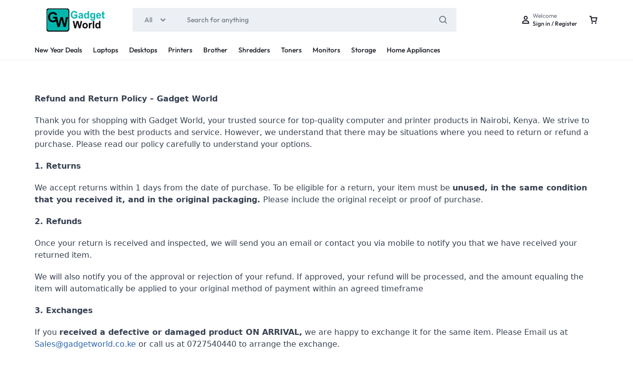

--- FILE ---
content_type: text/html; charset=UTF-8
request_url: https://gadgetworld.co.ke/refunds-and-returns/
body_size: 32828
content:
<!doctype html><html lang="en-US"><head><script data-no-optimize="1">var litespeed_docref=sessionStorage.getItem("litespeed_docref");litespeed_docref&&(Object.defineProperty(document,"referrer",{get:function(){return litespeed_docref}}),sessionStorage.removeItem("litespeed_docref"));</script> <meta charset="UTF-8"><meta name="viewport" content="width=device-width, initial-scale=1"><link rel="profile" href="https://gmpg.org/xfn/11"> <script type="litespeed/javascript">document.documentElement.className=document.documentElement.className+' yes-js js_active js'</script> <meta name='robots' content='index, follow, max-image-preview:large, max-snippet:-1, max-video-preview:-1' /><title>Refunds and Returns - Gadget World</title><meta name="description" content="Refunds and returns policy page for Gadget World. Gadget World strives to provide our customers with quality products without defect" /><link rel="canonical" href="https://gadgetworld.co.ke/refunds-and-returns/" /><meta property="og:locale" content="en_US" /><meta property="og:type" content="article" /><meta property="og:title" content="Refunds and Returns - Gadget World" /><meta property="og:description" content="Refunds and returns policy page for Gadget World. Gadget World strives to provide our customers with quality products without defect" /><meta property="og:url" content="https://gadgetworld.co.ke/refunds-and-returns/" /><meta property="og:site_name" content="Gadget World" /><meta property="article:publisher" content="https://www.facebook.com/gadgetworldkenya/" /><meta property="article:modified_time" content="2024-01-05T08:47:39+00:00" /><meta name="twitter:card" content="summary_large_image" /><meta name="twitter:label1" content="Est. reading time" /><meta name="twitter:data1" content="2 minutes" /> <script type="application/ld+json" class="yoast-schema-graph">{"@context":"https://schema.org","@graph":[{"@type":"WebPage","@id":"https://gadgetworld.co.ke/refunds-and-returns/","url":"https://gadgetworld.co.ke/refunds-and-returns/","name":"Refunds and Returns - Gadget World","isPartOf":{"@id":"https://gadgetworld.co.ke/#website"},"datePublished":"2024-01-05T08:37:20+00:00","dateModified":"2024-01-05T08:47:39+00:00","description":"Refunds and returns policy page for Gadget World. Gadget World strives to provide our customers with quality products without defect","breadcrumb":{"@id":"https://gadgetworld.co.ke/refunds-and-returns/#breadcrumb"},"inLanguage":"en-US","potentialAction":[{"@type":"ReadAction","target":["https://gadgetworld.co.ke/refunds-and-returns/"]}]},{"@type":"BreadcrumbList","@id":"https://gadgetworld.co.ke/refunds-and-returns/#breadcrumb","itemListElement":[{"@type":"ListItem","position":1,"name":"Home","item":"https://gadgetworld.co.ke/"},{"@type":"ListItem","position":2,"name":"Refunds and Returns"}]},{"@type":"WebSite","@id":"https://gadgetworld.co.ke/#website","url":"https://gadgetworld.co.ke/","name":"GadgetWorld","description":"Online Computer Shop","publisher":{"@id":"https://gadgetworld.co.ke/#organization"},"potentialAction":[{"@type":"SearchAction","target":{"@type":"EntryPoint","urlTemplate":"https://gadgetworld.co.ke/?s={search_term_string}"},"query-input":{"@type":"PropertyValueSpecification","valueRequired":true,"valueName":"search_term_string"}}],"inLanguage":"en-US"},{"@type":"Organization","@id":"https://gadgetworld.co.ke/#organization","name":"GadgetWorld","url":"https://gadgetworld.co.ke/","logo":{"@type":"ImageObject","inLanguage":"en-US","@id":"https://gadgetworld.co.ke/#/schema/logo/image/","url":"https://gadgetworld.co.ke/wp-content/uploads/2021/12/cropped-cropped-logo2.png","contentUrl":"https://gadgetworld.co.ke/wp-content/uploads/2021/12/cropped-cropped-logo2.png","width":277,"height":110,"caption":"GadgetWorld"},"image":{"@id":"https://gadgetworld.co.ke/#/schema/logo/image/"},"sameAs":["https://www.facebook.com/gadgetworldkenya/"]}]}</script> <link rel='dns-prefetch' href='//www.googletagmanager.com' /><link rel="alternate" type="application/rss+xml" title="Gadget World &raquo; Feed" href="https://gadgetworld.co.ke/feed/" /><link rel="alternate" type="application/rss+xml" title="Gadget World &raquo; Comments Feed" href="https://gadgetworld.co.ke/comments/feed/" /><link rel="alternate" title="oEmbed (JSON)" type="application/json+oembed" href="https://gadgetworld.co.ke/wp-json/oembed/1.0/embed?url=https%3A%2F%2Fgadgetworld.co.ke%2Frefunds-and-returns%2F" /><link rel="alternate" title="oEmbed (XML)" type="text/xml+oembed" href="https://gadgetworld.co.ke/wp-json/oembed/1.0/embed?url=https%3A%2F%2Fgadgetworld.co.ke%2Frefunds-and-returns%2F&#038;format=xml" /><style id='wp-img-auto-sizes-contain-inline-css' type='text/css'>img:is([sizes=auto i],[sizes^="auto," i]){contain-intrinsic-size:3000px 1500px}
/*# sourceURL=wp-img-auto-sizes-contain-inline-css */</style><link data-optimized="2" rel="stylesheet" href="https://gadgetworld.co.ke/wp-content/litespeed/css/88b922cc3cba14eab9eb52dc4af9bcd7.css?ver=e6116" /><style id='wp-block-library-theme-inline-css' type='text/css'>.wp-block-audio :where(figcaption){color:#555;font-size:13px;text-align:center}.is-dark-theme .wp-block-audio :where(figcaption){color:#ffffffa6}.wp-block-audio{margin:0 0 1em}.wp-block-code{border:1px solid #ccc;border-radius:4px;font-family:Menlo,Consolas,monaco,monospace;padding:.8em 1em}.wp-block-embed :where(figcaption){color:#555;font-size:13px;text-align:center}.is-dark-theme .wp-block-embed :where(figcaption){color:#ffffffa6}.wp-block-embed{margin:0 0 1em}.blocks-gallery-caption{color:#555;font-size:13px;text-align:center}.is-dark-theme .blocks-gallery-caption{color:#ffffffa6}:root :where(.wp-block-image figcaption){color:#555;font-size:13px;text-align:center}.is-dark-theme :root :where(.wp-block-image figcaption){color:#ffffffa6}.wp-block-image{margin:0 0 1em}.wp-block-pullquote{border-bottom:4px solid;border-top:4px solid;color:currentColor;margin-bottom:1.75em}.wp-block-pullquote :where(cite),.wp-block-pullquote :where(footer),.wp-block-pullquote__citation{color:currentColor;font-size:.8125em;font-style:normal;text-transform:uppercase}.wp-block-quote{border-left:.25em solid;margin:0 0 1.75em;padding-left:1em}.wp-block-quote cite,.wp-block-quote footer{color:currentColor;font-size:.8125em;font-style:normal;position:relative}.wp-block-quote:where(.has-text-align-right){border-left:none;border-right:.25em solid;padding-left:0;padding-right:1em}.wp-block-quote:where(.has-text-align-center){border:none;padding-left:0}.wp-block-quote.is-large,.wp-block-quote.is-style-large,.wp-block-quote:where(.is-style-plain){border:none}.wp-block-search .wp-block-search__label{font-weight:700}.wp-block-search__button{border:1px solid #ccc;padding:.375em .625em}:where(.wp-block-group.has-background){padding:1.25em 2.375em}.wp-block-separator.has-css-opacity{opacity:.4}.wp-block-separator{border:none;border-bottom:2px solid;margin-left:auto;margin-right:auto}.wp-block-separator.has-alpha-channel-opacity{opacity:1}.wp-block-separator:not(.is-style-wide):not(.is-style-dots){width:100px}.wp-block-separator.has-background:not(.is-style-dots){border-bottom:none;height:1px}.wp-block-separator.has-background:not(.is-style-wide):not(.is-style-dots){height:2px}.wp-block-table{margin:0 0 1em}.wp-block-table td,.wp-block-table th{word-break:normal}.wp-block-table :where(figcaption){color:#555;font-size:13px;text-align:center}.is-dark-theme .wp-block-table :where(figcaption){color:#ffffffa6}.wp-block-video :where(figcaption){color:#555;font-size:13px;text-align:center}.is-dark-theme .wp-block-video :where(figcaption){color:#ffffffa6}.wp-block-video{margin:0 0 1em}:root :where(.wp-block-template-part.has-background){margin-bottom:0;margin-top:0;padding:1.25em 2.375em}
/*# sourceURL=/wp-includes/css/dist/block-library/theme.min.css */</style><style id='classic-theme-styles-inline-css' type='text/css'>/*! This file is auto-generated */
.wp-block-button__link{color:#fff;background-color:#32373c;border-radius:9999px;box-shadow:none;text-decoration:none;padding:calc(.667em + 2px) calc(1.333em + 2px);font-size:1.125em}.wp-block-file__button{background:#32373c;color:#fff;text-decoration:none}
/*# sourceURL=/wp-includes/css/classic-themes.min.css */</style><style id='joinchat-button-style-inline-css' type='text/css'>.wp-block-joinchat-button{border:none!important;text-align:center}.wp-block-joinchat-button figure{display:table;margin:0 auto;padding:0}.wp-block-joinchat-button figcaption{font:normal normal 400 .6em/2em var(--wp--preset--font-family--system-font,sans-serif);margin:0;padding:0}.wp-block-joinchat-button .joinchat-button__qr{background-color:#fff;border:6px solid #25d366;border-radius:30px;box-sizing:content-box;display:block;height:200px;margin:auto;overflow:hidden;padding:10px;width:200px}.wp-block-joinchat-button .joinchat-button__qr canvas,.wp-block-joinchat-button .joinchat-button__qr img{display:block;margin:auto}.wp-block-joinchat-button .joinchat-button__link{align-items:center;background-color:#25d366;border:6px solid #25d366;border-radius:30px;display:inline-flex;flex-flow:row nowrap;justify-content:center;line-height:1.25em;margin:0 auto;text-decoration:none}.wp-block-joinchat-button .joinchat-button__link:before{background:transparent var(--joinchat-ico) no-repeat center;background-size:100%;content:"";display:block;height:1.5em;margin:-.75em .75em -.75em 0;width:1.5em}.wp-block-joinchat-button figure+.joinchat-button__link{margin-top:10px}@media (orientation:landscape)and (min-height:481px),(orientation:portrait)and (min-width:481px){.wp-block-joinchat-button.joinchat-button--qr-only figure+.joinchat-button__link{display:none}}@media (max-width:480px),(orientation:landscape)and (max-height:480px){.wp-block-joinchat-button figure{display:none}}

/*# sourceURL=https://gadgetworld.co.ke/wp-content/plugins/creame-whatsapp-me/gutenberg/build/style-index.css */</style><style id='yith-wcwl-main-inline-css' type='text/css'>:root { --rounded-corners-radius: 16px; --add-to-cart-rounded-corners-radius: 16px; --color-headers-background: #F4F4F4; --feedback-duration: 3s } 
 :root { --rounded-corners-radius: 16px; --add-to-cart-rounded-corners-radius: 16px; --color-headers-background: #F4F4F4; --feedback-duration: 3s } 
/*# sourceURL=yith-wcwl-main-inline-css */</style><style id='global-styles-inline-css' type='text/css'>:root{--wp--preset--aspect-ratio--square: 1;--wp--preset--aspect-ratio--4-3: 4/3;--wp--preset--aspect-ratio--3-4: 3/4;--wp--preset--aspect-ratio--3-2: 3/2;--wp--preset--aspect-ratio--2-3: 2/3;--wp--preset--aspect-ratio--16-9: 16/9;--wp--preset--aspect-ratio--9-16: 9/16;--wp--preset--color--black: #000000;--wp--preset--color--cyan-bluish-gray: #abb8c3;--wp--preset--color--white: #ffffff;--wp--preset--color--pale-pink: #f78da7;--wp--preset--color--vivid-red: #cf2e2e;--wp--preset--color--luminous-vivid-orange: #ff6900;--wp--preset--color--luminous-vivid-amber: #fcb900;--wp--preset--color--light-green-cyan: #7bdcb5;--wp--preset--color--vivid-green-cyan: #00d084;--wp--preset--color--pale-cyan-blue: #8ed1fc;--wp--preset--color--vivid-cyan-blue: #0693e3;--wp--preset--color--vivid-purple: #9b51e0;--wp--preset--gradient--vivid-cyan-blue-to-vivid-purple: linear-gradient(135deg,rgb(6,147,227) 0%,rgb(155,81,224) 100%);--wp--preset--gradient--light-green-cyan-to-vivid-green-cyan: linear-gradient(135deg,rgb(122,220,180) 0%,rgb(0,208,130) 100%);--wp--preset--gradient--luminous-vivid-amber-to-luminous-vivid-orange: linear-gradient(135deg,rgb(252,185,0) 0%,rgb(255,105,0) 100%);--wp--preset--gradient--luminous-vivid-orange-to-vivid-red: linear-gradient(135deg,rgb(255,105,0) 0%,rgb(207,46,46) 100%);--wp--preset--gradient--very-light-gray-to-cyan-bluish-gray: linear-gradient(135deg,rgb(238,238,238) 0%,rgb(169,184,195) 100%);--wp--preset--gradient--cool-to-warm-spectrum: linear-gradient(135deg,rgb(74,234,220) 0%,rgb(151,120,209) 20%,rgb(207,42,186) 40%,rgb(238,44,130) 60%,rgb(251,105,98) 80%,rgb(254,248,76) 100%);--wp--preset--gradient--blush-light-purple: linear-gradient(135deg,rgb(255,206,236) 0%,rgb(152,150,240) 100%);--wp--preset--gradient--blush-bordeaux: linear-gradient(135deg,rgb(254,205,165) 0%,rgb(254,45,45) 50%,rgb(107,0,62) 100%);--wp--preset--gradient--luminous-dusk: linear-gradient(135deg,rgb(255,203,112) 0%,rgb(199,81,192) 50%,rgb(65,88,208) 100%);--wp--preset--gradient--pale-ocean: linear-gradient(135deg,rgb(255,245,203) 0%,rgb(182,227,212) 50%,rgb(51,167,181) 100%);--wp--preset--gradient--electric-grass: linear-gradient(135deg,rgb(202,248,128) 0%,rgb(113,206,126) 100%);--wp--preset--gradient--midnight: linear-gradient(135deg,rgb(2,3,129) 0%,rgb(40,116,252) 100%);--wp--preset--font-size--small: 13px;--wp--preset--font-size--medium: 20px;--wp--preset--font-size--large: 36px;--wp--preset--font-size--x-large: 42px;--wp--preset--spacing--20: 0.44rem;--wp--preset--spacing--30: 0.67rem;--wp--preset--spacing--40: 1rem;--wp--preset--spacing--50: 1.5rem;--wp--preset--spacing--60: 2.25rem;--wp--preset--spacing--70: 3.38rem;--wp--preset--spacing--80: 5.06rem;--wp--preset--shadow--natural: 6px 6px 9px rgba(0, 0, 0, 0.2);--wp--preset--shadow--deep: 12px 12px 50px rgba(0, 0, 0, 0.4);--wp--preset--shadow--sharp: 6px 6px 0px rgba(0, 0, 0, 0.2);--wp--preset--shadow--outlined: 6px 6px 0px -3px rgb(255, 255, 255), 6px 6px rgb(0, 0, 0);--wp--preset--shadow--crisp: 6px 6px 0px rgb(0, 0, 0);}:where(.is-layout-flex){gap: 0.5em;}:where(.is-layout-grid){gap: 0.5em;}body .is-layout-flex{display: flex;}.is-layout-flex{flex-wrap: wrap;align-items: center;}.is-layout-flex > :is(*, div){margin: 0;}body .is-layout-grid{display: grid;}.is-layout-grid > :is(*, div){margin: 0;}:where(.wp-block-columns.is-layout-flex){gap: 2em;}:where(.wp-block-columns.is-layout-grid){gap: 2em;}:where(.wp-block-post-template.is-layout-flex){gap: 1.25em;}:where(.wp-block-post-template.is-layout-grid){gap: 1.25em;}.has-black-color{color: var(--wp--preset--color--black) !important;}.has-cyan-bluish-gray-color{color: var(--wp--preset--color--cyan-bluish-gray) !important;}.has-white-color{color: var(--wp--preset--color--white) !important;}.has-pale-pink-color{color: var(--wp--preset--color--pale-pink) !important;}.has-vivid-red-color{color: var(--wp--preset--color--vivid-red) !important;}.has-luminous-vivid-orange-color{color: var(--wp--preset--color--luminous-vivid-orange) !important;}.has-luminous-vivid-amber-color{color: var(--wp--preset--color--luminous-vivid-amber) !important;}.has-light-green-cyan-color{color: var(--wp--preset--color--light-green-cyan) !important;}.has-vivid-green-cyan-color{color: var(--wp--preset--color--vivid-green-cyan) !important;}.has-pale-cyan-blue-color{color: var(--wp--preset--color--pale-cyan-blue) !important;}.has-vivid-cyan-blue-color{color: var(--wp--preset--color--vivid-cyan-blue) !important;}.has-vivid-purple-color{color: var(--wp--preset--color--vivid-purple) !important;}.has-black-background-color{background-color: var(--wp--preset--color--black) !important;}.has-cyan-bluish-gray-background-color{background-color: var(--wp--preset--color--cyan-bluish-gray) !important;}.has-white-background-color{background-color: var(--wp--preset--color--white) !important;}.has-pale-pink-background-color{background-color: var(--wp--preset--color--pale-pink) !important;}.has-vivid-red-background-color{background-color: var(--wp--preset--color--vivid-red) !important;}.has-luminous-vivid-orange-background-color{background-color: var(--wp--preset--color--luminous-vivid-orange) !important;}.has-luminous-vivid-amber-background-color{background-color: var(--wp--preset--color--luminous-vivid-amber) !important;}.has-light-green-cyan-background-color{background-color: var(--wp--preset--color--light-green-cyan) !important;}.has-vivid-green-cyan-background-color{background-color: var(--wp--preset--color--vivid-green-cyan) !important;}.has-pale-cyan-blue-background-color{background-color: var(--wp--preset--color--pale-cyan-blue) !important;}.has-vivid-cyan-blue-background-color{background-color: var(--wp--preset--color--vivid-cyan-blue) !important;}.has-vivid-purple-background-color{background-color: var(--wp--preset--color--vivid-purple) !important;}.has-black-border-color{border-color: var(--wp--preset--color--black) !important;}.has-cyan-bluish-gray-border-color{border-color: var(--wp--preset--color--cyan-bluish-gray) !important;}.has-white-border-color{border-color: var(--wp--preset--color--white) !important;}.has-pale-pink-border-color{border-color: var(--wp--preset--color--pale-pink) !important;}.has-vivid-red-border-color{border-color: var(--wp--preset--color--vivid-red) !important;}.has-luminous-vivid-orange-border-color{border-color: var(--wp--preset--color--luminous-vivid-orange) !important;}.has-luminous-vivid-amber-border-color{border-color: var(--wp--preset--color--luminous-vivid-amber) !important;}.has-light-green-cyan-border-color{border-color: var(--wp--preset--color--light-green-cyan) !important;}.has-vivid-green-cyan-border-color{border-color: var(--wp--preset--color--vivid-green-cyan) !important;}.has-pale-cyan-blue-border-color{border-color: var(--wp--preset--color--pale-cyan-blue) !important;}.has-vivid-cyan-blue-border-color{border-color: var(--wp--preset--color--vivid-cyan-blue) !important;}.has-vivid-purple-border-color{border-color: var(--wp--preset--color--vivid-purple) !important;}.has-vivid-cyan-blue-to-vivid-purple-gradient-background{background: var(--wp--preset--gradient--vivid-cyan-blue-to-vivid-purple) !important;}.has-light-green-cyan-to-vivid-green-cyan-gradient-background{background: var(--wp--preset--gradient--light-green-cyan-to-vivid-green-cyan) !important;}.has-luminous-vivid-amber-to-luminous-vivid-orange-gradient-background{background: var(--wp--preset--gradient--luminous-vivid-amber-to-luminous-vivid-orange) !important;}.has-luminous-vivid-orange-to-vivid-red-gradient-background{background: var(--wp--preset--gradient--luminous-vivid-orange-to-vivid-red) !important;}.has-very-light-gray-to-cyan-bluish-gray-gradient-background{background: var(--wp--preset--gradient--very-light-gray-to-cyan-bluish-gray) !important;}.has-cool-to-warm-spectrum-gradient-background{background: var(--wp--preset--gradient--cool-to-warm-spectrum) !important;}.has-blush-light-purple-gradient-background{background: var(--wp--preset--gradient--blush-light-purple) !important;}.has-blush-bordeaux-gradient-background{background: var(--wp--preset--gradient--blush-bordeaux) !important;}.has-luminous-dusk-gradient-background{background: var(--wp--preset--gradient--luminous-dusk) !important;}.has-pale-ocean-gradient-background{background: var(--wp--preset--gradient--pale-ocean) !important;}.has-electric-grass-gradient-background{background: var(--wp--preset--gradient--electric-grass) !important;}.has-midnight-gradient-background{background: var(--wp--preset--gradient--midnight) !important;}.has-small-font-size{font-size: var(--wp--preset--font-size--small) !important;}.has-medium-font-size{font-size: var(--wp--preset--font-size--medium) !important;}.has-large-font-size{font-size: var(--wp--preset--font-size--large) !important;}.has-x-large-font-size{font-size: var(--wp--preset--font-size--x-large) !important;}
:where(.wp-block-post-template.is-layout-flex){gap: 1.25em;}:where(.wp-block-post-template.is-layout-grid){gap: 1.25em;}
:where(.wp-block-term-template.is-layout-flex){gap: 1.25em;}:where(.wp-block-term-template.is-layout-grid){gap: 1.25em;}
:where(.wp-block-columns.is-layout-flex){gap: 2em;}:where(.wp-block-columns.is-layout-grid){gap: 2em;}
:root :where(.wp-block-pullquote){font-size: 1.5em;line-height: 1.6;}
/*# sourceURL=global-styles-inline-css */</style><style id='woocommerce-inline-inline-css' type='text/css'>.woocommerce form .form-row .required { visibility: visible; }
/*# sourceURL=woocommerce-inline-inline-css */</style><style id='woo-variation-swatches-inline-css' type='text/css'>:root {
--wvs-tick:url("data:image/svg+xml;utf8,%3Csvg filter='drop-shadow(0px 0px 2px rgb(0 0 0 / .8))' xmlns='http://www.w3.org/2000/svg'  viewBox='0 0 30 30'%3E%3Cpath fill='none' stroke='%23ffffff' stroke-linecap='round' stroke-linejoin='round' stroke-width='4' d='M4 16L11 23 27 7'/%3E%3C/svg%3E");

--wvs-cross:url("data:image/svg+xml;utf8,%3Csvg filter='drop-shadow(0px 0px 5px rgb(255 255 255 / .6))' xmlns='http://www.w3.org/2000/svg' width='72px' height='72px' viewBox='0 0 24 24'%3E%3Cpath fill='none' stroke='%23ff0000' stroke-linecap='round' stroke-width='0.6' d='M5 5L19 19M19 5L5 19'/%3E%3C/svg%3E");
--wvs-single-product-item-width:200px;
--wvs-single-product-item-height:200px;
--wvs-single-product-item-font-size:14px}
/*# sourceURL=woo-variation-swatches-inline-css */</style><style id='motta-inline-css' type='text/css'>body{;--mt-color__primary:#01b5ab;--mt-color__primary--dark:hsl(177, 96%,27%);--mt-color__primary--darker: hsl(177, 90%,18%);--mt-color__primary--gray:rgba(1,181,171,0.12);--mt-color__primary--grayer:rgba(1,181,171,0.24);--mt-color__primary--grayest: rgba(1,181,171,0.48)}.motta-button--raised, .motta-skin--raised{--mt-color__primary--box-shadow:rgba(1,181,171,0.4)}h1, .h1{font-size: 50px;}h2, .h2{font-size: 35px;}h3, .h3{font-size: 23px;}h4, .h4{font-size: 15px;}.header-logo > a img, .header-logo > a svg {width: auto;height: auto;}.header-category-menu.header-category--both > .motta-button--subtle:after,
							.header-category--text .motta-button--text:before { left: 26%; }.header-category-menu .header-category__content { left: -213px; }.header-category--icon .header-category__content { left: auto; right: calc( -213px * -1 ); }.header-empty-space { min-width: 266px; }#site-header .header-v11 .header-main { display: none; }.site-header__section.header-v10 .header-search--form.motta-skin--base,.site-header__section.header-v10 .header-search--form.motta-skin--text{--mt-input__border-width: 2px}.site-header__section.header-v10 .header-search--simple .motta-type--input-text{border-width: var(--mt-input__border-width); border-style: solid; border-color: #dadfe3;}.site-header__section.header-v10 {--mt-header-bc:#fff;--mt-header-color: #1d2128;--mt-header-border-color:#ecf0f4;--mt-header-sub-text-color:#7c818b;}.site-header__section.header-v9 .header-sticky:not(.header-bottom)  {--mt-header-bc:#fff;--mt-header-color: #1d2128}.site-header__section.header-v10 .header-main {--mt-header-main-background-color:#fff;--mt-header-main-text-color:#1d2128}.site-header__section.header-v9 .header-mobile-bottom {--mt-header-mobile-bottom-bc:#fff;--mt-header-mobile-bottom-tc:#1d2128}@media (max-width: 1024px) { .site-header__mobile { display: block; } }@media (max-width: 1024px) { .site-header__desktop { display: none; } }@media (max-width: 767px) { .footer-mobile { display: block; } }@media (max-width: 767px) { .footer-main:not( .show-on-mobile ) { display: none; } }.topbar { background-color: #0d1b6d; }.topbar:before { display: none; }.topbar,.topbar-navigation .nav-menu > li > a,
							.topbar .motta-location,
							.topbar .socials-navigation .nav-menu a,
							.topbar .header-preferences { color: #c4d5ff; }.topbar-navigation .nav-menu > li > a:hover,
							.topbar .motta-location a:hover,
							.topbar .socials-navigation .nav-menu a:hover,
							.topbar .header-preferences a:hover { color: #c4d5ff; }
/*# sourceURL=motta-inline-css */</style><style id='motta-woocommerce-style-inline-css' type='text/css'>ul.products li.product .woocommerce-loop-product__title {height: 3.375rem;overflow: hidden}.woocommerce-badges .onsale {background-color: #ff311c}.woocommerce-badges .onsale {color: #ffffff}.woocommerce-badges .new {background-color: #3fb981}.woocommerce-badges .new {color: #ffffff}.woocommerce-badges .featured {background-color: #ff7316}.woocommerce-badges .featured {color: #ffffff}.woocommerce-badges .sold-out {background-color: #01b5ab}.woocommerce-badges .sold-out {color: #ffffff}.motta-single-product-sale { background-image: url(https://gadgetworld.co.ke/wp-content/themes/motta/images/bg-deal.jpg); }.single-product div.product {
				--mt-product-description-lines: 6;
			}
/*# sourceURL=motta-woocommerce-style-inline-css */</style> <script id="woocommerce-google-analytics-integration-gtag-js-after" type="litespeed/javascript">window.dataLayer=window.dataLayer||[];function gtag(){dataLayer.push(arguments)}
for(const mode of[{"analytics_storage":"denied","ad_storage":"denied","ad_user_data":"denied","ad_personalization":"denied","region":["AT","BE","BG","HR","CY","CZ","DK","EE","FI","FR","DE","GR","HU","IS","IE","IT","LV","LI","LT","LU","MT","NL","NO","PL","PT","RO","SK","SI","ES","SE","GB","CH"]}]||[]){gtag("consent","default",{"wait_for_update":500,...mode})}
gtag("js",new Date());gtag("set","developer_id.dOGY3NW",!0);gtag("config","G-VF4XWR7VDP",{"track_404":!0,"allow_google_signals":!0,"logged_in":!1,"linker":{"domains":[],"allow_incoming":!1},"custom_map":{"dimension1":"logged_in"}})</script> <script type="litespeed/javascript" data-src="https://gadgetworld.co.ke/wp-includes/js/jquery/jquery.min.js" id="jquery-core-js"></script> <script id="woocommerce-order-on-whatsapp-js-extra" type="litespeed/javascript">var ajax_object={"ajaxurl":"https://gadgetworld.co.ke/wp-admin/admin-ajax.php"}</script> <script id="wc-add-to-cart-js-extra" type="litespeed/javascript">var wc_add_to_cart_params={"ajax_url":"/wp-admin/admin-ajax.php","wc_ajax_url":"/?wc-ajax=%%endpoint%%","i18n_view_cart":"View cart","cart_url":"https://gadgetworld.co.ke/shop-cart/","is_cart":"","cart_redirect_after_add":"no"}</script> <script id="woocommerce-js-extra" type="litespeed/javascript">var woocommerce_params={"ajax_url":"/wp-admin/admin-ajax.php","wc_ajax_url":"/?wc-ajax=%%endpoint%%","i18n_password_show":"Show password","i18n_password_hide":"Hide password"}</script> <script id="wc-cart-fragments-js-extra" type="litespeed/javascript">var wc_cart_fragments_params={"ajax_url":"/wp-admin/admin-ajax.php","wc_ajax_url":"/?wc-ajax=%%endpoint%%","cart_hash_key":"wc_cart_hash_3516aee6a5e2871863d3b70b64d8395a","fragment_name":"wc_fragments_3516aee6a5e2871863d3b70b64d8395a","request_timeout":"5000"}</script> <link rel="https://api.w.org/" href="https://gadgetworld.co.ke/wp-json/" /><link rel="alternate" title="JSON" type="application/json" href="https://gadgetworld.co.ke/wp-json/wp/v2/pages/6970" /><link rel="EditURI" type="application/rsd+xml" title="RSD" href="https://gadgetworld.co.ke/xmlrpc.php?rsd" /><meta name="generator" content="WordPress 6.9" /><meta name="generator" content="WooCommerce 10.4.3" /><link rel='shortlink' href='https://gadgetworld.co.ke/?p=6970' /><meta name="google-site-verification" content="zbtpi-G7GKXKTCXcOl5w6jNBCHrOlC7NRmLEKelACVs" /><meta name="google-site-verification" content="8q_u63um7Ix2TWhkBxs_4HJKSIX5u9v9H1GBDHtsmgA" /> <script type="litespeed/javascript">var Tawk_API=Tawk_API||{},Tawk_LoadStart=new Date();(function(){var s1=document.createElement("script"),s0=document.getElementsByTagName("script")[0];s1.async=!0;s1.src='https://embed.tawk.to/67cade137d765e1911881fa1/1ilo76vcs';s1.charset='UTF-8';s1.setAttribute('crossorigin','*');s0.parentNode.insertBefore(s1,s0)})()</script> <style>.compact-categories-container {
            margin-bottom: 30px;
            padding: 0 15px;
        }
        
        .compact-categories-grid {
            display: flex;
            flex-wrap: wrap;
            gap: 10px;
            justify-content: flex-start;
        }
        
        .compact-category-button {
            display: inline-block;
            background-color: #09aea6;
            color: white;
            text-decoration: none;
            padding: 8px 16px;
            border-radius: 6px;
            font-size: 12px;
            font-weight: 600;
            letter-spacing: 0.5px;
            transition: all 0.3s ease;
            white-space: nowrap;
            text-transform: uppercase;
        }
        
        .compact-category-button:hover {
            background-color: #1e3d6f;
            color: white;
            text-decoration: none;
            transform: translateY(-1px);
            box-shadow: 0 2px 8px rgba(44, 90, 160, 0.3);
        }
        
        .compact-category-button:focus {
            outline: 2px solid #2c5aa0;
            outline-offset: 2px;
        }
        
        @media (max-width: 768px) {
            .compact-categories-container {
                padding: 0 10px;
                margin-bottom: 20px;
            }
            
            .compact-categories-grid {
                gap: 8px;
            }
            
            .compact-category-button {
                font-size: 11px;
                padding: 6px 12px;
            }
        }
        
        @media (max-width: 480px) {
            .compact-categories-grid {
                gap: 6px;
            }
            
            .compact-category-button {
                font-size: 10px;
                padding: 5px 10px;
                border-radius: 4px;
            }
        }</style><noscript><style>.woocommerce-product-gallery{ opacity: 1 !important; }</style></noscript><meta name="generator" content="Elementor 3.34.2; features: e_font_icon_svg, additional_custom_breakpoints; settings: css_print_method-external, google_font-enabled, font_display-swap"><style type="text/css">.recentcomments a{display:inline !important;padding:0 !important;margin:0 !important;}</style><style>.e-con.e-parent:nth-of-type(n+4):not(.e-lazyloaded):not(.e-no-lazyload),
				.e-con.e-parent:nth-of-type(n+4):not(.e-lazyloaded):not(.e-no-lazyload) * {
					background-image: none !important;
				}
				@media screen and (max-height: 1024px) {
					.e-con.e-parent:nth-of-type(n+3):not(.e-lazyloaded):not(.e-no-lazyload),
					.e-con.e-parent:nth-of-type(n+3):not(.e-lazyloaded):not(.e-no-lazyload) * {
						background-image: none !important;
					}
				}
				@media screen and (max-height: 640px) {
					.e-con.e-parent:nth-of-type(n+2):not(.e-lazyloaded):not(.e-no-lazyload),
					.e-con.e-parent:nth-of-type(n+2):not(.e-lazyloaded):not(.e-no-lazyload) * {
						background-image: none !important;
					}
				}</style><link rel="icon" href="https://gadgetworld.co.ke/wp-content/uploads/2021/12/cropped-cropped-logo-32x32.png" sizes="32x32" /><link rel="icon" href="https://gadgetworld.co.ke/wp-content/uploads/2021/12/cropped-cropped-logo-192x192.png" sizes="192x192" /><link rel="apple-touch-icon" href="https://gadgetworld.co.ke/wp-content/uploads/2021/12/cropped-cropped-logo-180x180.png" /><meta name="msapplication-TileImage" content="https://gadgetworld.co.ke/wp-content/uploads/2021/12/cropped-cropped-logo-270x270.png" /><style type="text/css" id="wp-custom-css">.page-header__title {
	display: none !important;
}</style><style id="kirki-inline-styles">.site-header .header-logo{font-size:30px;font-weight:700;text-transform:uppercase;}/* latin-ext */
@font-face {
  font-family: 'Outfit';
  font-style: normal;
  font-weight: 400;
  font-display: swap;
  src: url(https://gadgetworld.co.ke/wp-content/fonts/outfit/QGYvz_MVcBeNP4NJuktqQ4E.woff2) format('woff2');
  unicode-range: U+0100-02BA, U+02BD-02C5, U+02C7-02CC, U+02CE-02D7, U+02DD-02FF, U+0304, U+0308, U+0329, U+1D00-1DBF, U+1E00-1E9F, U+1EF2-1EFF, U+2020, U+20A0-20AB, U+20AD-20C0, U+2113, U+2C60-2C7F, U+A720-A7FF;
}
/* latin */
@font-face {
  font-family: 'Outfit';
  font-style: normal;
  font-weight: 400;
  font-display: swap;
  src: url(https://gadgetworld.co.ke/wp-content/fonts/outfit/QGYvz_MVcBeNP4NJtEtq.woff2) format('woff2');
  unicode-range: U+0000-00FF, U+0131, U+0152-0153, U+02BB-02BC, U+02C6, U+02DA, U+02DC, U+0304, U+0308, U+0329, U+2000-206F, U+20AC, U+2122, U+2191, U+2193, U+2212, U+2215, U+FEFF, U+FFFD;
}
/* latin-ext */
@font-face {
  font-family: 'Outfit';
  font-style: normal;
  font-weight: 500;
  font-display: swap;
  src: url(https://gadgetworld.co.ke/wp-content/fonts/outfit/QGYvz_MVcBeNP4NJuktqQ4E.woff2) format('woff2');
  unicode-range: U+0100-02BA, U+02BD-02C5, U+02C7-02CC, U+02CE-02D7, U+02DD-02FF, U+0304, U+0308, U+0329, U+1D00-1DBF, U+1E00-1E9F, U+1EF2-1EFF, U+2020, U+20A0-20AB, U+20AD-20C0, U+2113, U+2C60-2C7F, U+A720-A7FF;
}
/* latin */
@font-face {
  font-family: 'Outfit';
  font-style: normal;
  font-weight: 500;
  font-display: swap;
  src: url(https://gadgetworld.co.ke/wp-content/fonts/outfit/QGYvz_MVcBeNP4NJtEtq.woff2) format('woff2');
  unicode-range: U+0000-00FF, U+0131, U+0152-0153, U+02BB-02BC, U+02C6, U+02DA, U+02DC, U+0304, U+0308, U+0329, U+2000-206F, U+20AC, U+2122, U+2191, U+2193, U+2212, U+2215, U+FEFF, U+FFFD;
}
/* latin-ext */
@font-face {
  font-family: 'Outfit';
  font-style: normal;
  font-weight: 700;
  font-display: swap;
  src: url(https://gadgetworld.co.ke/wp-content/fonts/outfit/QGYvz_MVcBeNP4NJuktqQ4E.woff2) format('woff2');
  unicode-range: U+0100-02BA, U+02BD-02C5, U+02C7-02CC, U+02CE-02D7, U+02DD-02FF, U+0304, U+0308, U+0329, U+1D00-1DBF, U+1E00-1E9F, U+1EF2-1EFF, U+2020, U+20A0-20AB, U+20AD-20C0, U+2113, U+2C60-2C7F, U+A720-A7FF;
}
/* latin */
@font-face {
  font-family: 'Outfit';
  font-style: normal;
  font-weight: 700;
  font-display: swap;
  src: url(https://gadgetworld.co.ke/wp-content/fonts/outfit/QGYvz_MVcBeNP4NJtEtq.woff2) format('woff2');
  unicode-range: U+0000-00FF, U+0131, U+0152-0153, U+02BB-02BC, U+02C6, U+02DA, U+02DC, U+0304, U+0308, U+0329, U+2000-206F, U+20AC, U+2122, U+2191, U+2193, U+2212, U+2215, U+FEFF, U+FFFD;
}/* latin-ext */
@font-face {
  font-family: 'Outfit';
  font-style: normal;
  font-weight: 400;
  font-display: swap;
  src: url(https://gadgetworld.co.ke/wp-content/fonts/outfit/QGYvz_MVcBeNP4NJuktqQ4E.woff2) format('woff2');
  unicode-range: U+0100-02BA, U+02BD-02C5, U+02C7-02CC, U+02CE-02D7, U+02DD-02FF, U+0304, U+0308, U+0329, U+1D00-1DBF, U+1E00-1E9F, U+1EF2-1EFF, U+2020, U+20A0-20AB, U+20AD-20C0, U+2113, U+2C60-2C7F, U+A720-A7FF;
}
/* latin */
@font-face {
  font-family: 'Outfit';
  font-style: normal;
  font-weight: 400;
  font-display: swap;
  src: url(https://gadgetworld.co.ke/wp-content/fonts/outfit/QGYvz_MVcBeNP4NJtEtq.woff2) format('woff2');
  unicode-range: U+0000-00FF, U+0131, U+0152-0153, U+02BB-02BC, U+02C6, U+02DA, U+02DC, U+0304, U+0308, U+0329, U+2000-206F, U+20AC, U+2122, U+2191, U+2193, U+2212, U+2215, U+FEFF, U+FFFD;
}
/* latin-ext */
@font-face {
  font-family: 'Outfit';
  font-style: normal;
  font-weight: 500;
  font-display: swap;
  src: url(https://gadgetworld.co.ke/wp-content/fonts/outfit/QGYvz_MVcBeNP4NJuktqQ4E.woff2) format('woff2');
  unicode-range: U+0100-02BA, U+02BD-02C5, U+02C7-02CC, U+02CE-02D7, U+02DD-02FF, U+0304, U+0308, U+0329, U+1D00-1DBF, U+1E00-1E9F, U+1EF2-1EFF, U+2020, U+20A0-20AB, U+20AD-20C0, U+2113, U+2C60-2C7F, U+A720-A7FF;
}
/* latin */
@font-face {
  font-family: 'Outfit';
  font-style: normal;
  font-weight: 500;
  font-display: swap;
  src: url(https://gadgetworld.co.ke/wp-content/fonts/outfit/QGYvz_MVcBeNP4NJtEtq.woff2) format('woff2');
  unicode-range: U+0000-00FF, U+0131, U+0152-0153, U+02BB-02BC, U+02C6, U+02DA, U+02DC, U+0304, U+0308, U+0329, U+2000-206F, U+20AC, U+2122, U+2191, U+2193, U+2212, U+2215, U+FEFF, U+FFFD;
}
/* latin-ext */
@font-face {
  font-family: 'Outfit';
  font-style: normal;
  font-weight: 700;
  font-display: swap;
  src: url(https://gadgetworld.co.ke/wp-content/fonts/outfit/QGYvz_MVcBeNP4NJuktqQ4E.woff2) format('woff2');
  unicode-range: U+0100-02BA, U+02BD-02C5, U+02C7-02CC, U+02CE-02D7, U+02DD-02FF, U+0304, U+0308, U+0329, U+1D00-1DBF, U+1E00-1E9F, U+1EF2-1EFF, U+2020, U+20A0-20AB, U+20AD-20C0, U+2113, U+2C60-2C7F, U+A720-A7FF;
}
/* latin */
@font-face {
  font-family: 'Outfit';
  font-style: normal;
  font-weight: 700;
  font-display: swap;
  src: url(https://gadgetworld.co.ke/wp-content/fonts/outfit/QGYvz_MVcBeNP4NJtEtq.woff2) format('woff2');
  unicode-range: U+0000-00FF, U+0131, U+0152-0153, U+02BB-02BC, U+02C6, U+02DA, U+02DC, U+0304, U+0308, U+0329, U+2000-206F, U+20AC, U+2122, U+2191, U+2193, U+2212, U+2215, U+FEFF, U+FFFD;
}/* latin-ext */
@font-face {
  font-family: 'Outfit';
  font-style: normal;
  font-weight: 400;
  font-display: swap;
  src: url(https://gadgetworld.co.ke/wp-content/fonts/outfit/QGYvz_MVcBeNP4NJuktqQ4E.woff2) format('woff2');
  unicode-range: U+0100-02BA, U+02BD-02C5, U+02C7-02CC, U+02CE-02D7, U+02DD-02FF, U+0304, U+0308, U+0329, U+1D00-1DBF, U+1E00-1E9F, U+1EF2-1EFF, U+2020, U+20A0-20AB, U+20AD-20C0, U+2113, U+2C60-2C7F, U+A720-A7FF;
}
/* latin */
@font-face {
  font-family: 'Outfit';
  font-style: normal;
  font-weight: 400;
  font-display: swap;
  src: url(https://gadgetworld.co.ke/wp-content/fonts/outfit/QGYvz_MVcBeNP4NJtEtq.woff2) format('woff2');
  unicode-range: U+0000-00FF, U+0131, U+0152-0153, U+02BB-02BC, U+02C6, U+02DA, U+02DC, U+0304, U+0308, U+0329, U+2000-206F, U+20AC, U+2122, U+2191, U+2193, U+2212, U+2215, U+FEFF, U+FFFD;
}
/* latin-ext */
@font-face {
  font-family: 'Outfit';
  font-style: normal;
  font-weight: 500;
  font-display: swap;
  src: url(https://gadgetworld.co.ke/wp-content/fonts/outfit/QGYvz_MVcBeNP4NJuktqQ4E.woff2) format('woff2');
  unicode-range: U+0100-02BA, U+02BD-02C5, U+02C7-02CC, U+02CE-02D7, U+02DD-02FF, U+0304, U+0308, U+0329, U+1D00-1DBF, U+1E00-1E9F, U+1EF2-1EFF, U+2020, U+20A0-20AB, U+20AD-20C0, U+2113, U+2C60-2C7F, U+A720-A7FF;
}
/* latin */
@font-face {
  font-family: 'Outfit';
  font-style: normal;
  font-weight: 500;
  font-display: swap;
  src: url(https://gadgetworld.co.ke/wp-content/fonts/outfit/QGYvz_MVcBeNP4NJtEtq.woff2) format('woff2');
  unicode-range: U+0000-00FF, U+0131, U+0152-0153, U+02BB-02BC, U+02C6, U+02DA, U+02DC, U+0304, U+0308, U+0329, U+2000-206F, U+20AC, U+2122, U+2191, U+2193, U+2212, U+2215, U+FEFF, U+FFFD;
}
/* latin-ext */
@font-face {
  font-family: 'Outfit';
  font-style: normal;
  font-weight: 700;
  font-display: swap;
  src: url(https://gadgetworld.co.ke/wp-content/fonts/outfit/QGYvz_MVcBeNP4NJuktqQ4E.woff2) format('woff2');
  unicode-range: U+0100-02BA, U+02BD-02C5, U+02C7-02CC, U+02CE-02D7, U+02DD-02FF, U+0304, U+0308, U+0329, U+1D00-1DBF, U+1E00-1E9F, U+1EF2-1EFF, U+2020, U+20A0-20AB, U+20AD-20C0, U+2113, U+2C60-2C7F, U+A720-A7FF;
}
/* latin */
@font-face {
  font-family: 'Outfit';
  font-style: normal;
  font-weight: 700;
  font-display: swap;
  src: url(https://gadgetworld.co.ke/wp-content/fonts/outfit/QGYvz_MVcBeNP4NJtEtq.woff2) format('woff2');
  unicode-range: U+0000-00FF, U+0131, U+0152-0153, U+02BB-02BC, U+02C6, U+02DA, U+02DC, U+0304, U+0308, U+0329, U+2000-206F, U+20AC, U+2122, U+2191, U+2193, U+2212, U+2215, U+FEFF, U+FFFD;
}</style></head><body class="wp-singular page-template-default page page-id-6970 wp-custom-logo wp-embed-responsive wp-theme-motta theme-motta woocommerce-no-js woo-variation-swatches wvs-behavior-blur wvs-theme-motta wvs-show-label wvs-tooltip product-card-layout-5 no-sidebar motta-navigation-bar-show elementor-default elementor-kit-8294"><div id="page" class="site"><div id="site-header-minimized"></div><header id="site-header" class="site-header"><div class="site-header__desktop site-header__section  motta-header-sticky header-sticky--normal header-v10"><div class="header-main header-contents no-center has-search-item"><div class="site-header__container container"><div class="header-left-items header-items has-search"><div class="header-logo">
<a href="https://gadgetworld.co.ke">
<img data-lazyloaded="1" src="[data-uri]" width="170" height="72" data-src="https://gadgetworld.co.ke/wp-content/uploads/2024/11/GWLOGO.png" class="logo-dark" alt="Gadget World">
</a><p class="site-title"><a href="https://gadgetworld.co.ke/" rel="home">Gadget World</a></p><p class="site-description">Online Computer Shop</p></div><div class="header-search header-search--form motta-skin--smooth header-search--inside" data-width=461 style=&quot;max-width:461px&quot;><form class="header-search__form  motta-type--input-text" method="get" action="https://gadgetworld.co.ke/"><div class="header-search__container "><div class="header-search__categories-label">
<span class="header-search__categories-text">All</span><span class="motta-svg-icon motta-svg-icon--select-arrow" ><svg width="24" height="24" aria-hidden="true" role="img" focusable="false" viewBox="0 0 32 32"><path d="M16 30.112l-15.072-15.040 4.544-4.544 10.528 10.56 10.528-10.56 4.544 4.544z"></path></svg></span></div>
<input class="category-name" type="hidden" name="product_cat" value="0"><div class="header-search__divider"></div>
<input type="text" name="s" class="header-search__field" value="" placeholder="Search for anything" autocomplete="off"><div class="header-search__categories"><div class="header-search__categories-title"><span>Select Categories</span><span class="motta-svg-icon motta-svg-icon--close header-search__categories-close" ><svg width="24" height="24" aria-hidden="true" role="img" focusable="false" viewBox="0 0 32 32"><path d="M28.336 5.936l-2.272-2.272-10.064 10.080-10.064-10.080-2.272 2.272 10.080 10.064-10.080 10.064 2.272 2.272 10.064-10.080 10.064 10.080 2.272-2.272-10.080-10.064z"></path></svg></span></div><ul class="header-search__categories-container" style="--mt-header-search-cats-rows: 99"><li><a href="https://gadgetworld.co.ke/product-category/networking-equipment/access-point/" data-slug="access-point">Access Point</a></li><li><a href="https://gadgetworld.co.ke/product-category/projectors/acer/" data-slug="acer">Acer</a></li><li><a href="https://gadgetworld.co.ke/product-category/networking/adapters/" data-slug="adapters">Adapters</a></li><li><a href="https://gadgetworld.co.ke/product-category/air-compressor/" data-slug="air-compressor">Air Compressor</a></li><li><a href="https://gadgetworld.co.ke/product-category/home-appliances/air-fryer-home-appliances/" data-slug="air-fryer-home-appliances">Air Fryer</a></li><li><a href="https://gadgetworld.co.ke/product-category/air-fryer/" data-slug="air-fryer">Air Fryer</a></li><li><a href="https://gadgetworld.co.ke/product-category/security-equipment/alarm-system/" data-slug="alarm-system">Alarm System</a></li><li><a href="https://gadgetworld.co.ke/product-category/tablets/amazon/" data-slug="amazon">Amazon</a></li><li><a href="https://gadgetworld.co.ke/product-category/powerbanks/anker/" data-slug="anker">Anker</a></li><li><a href="https://gadgetworld.co.ke/product-category/uninterruptible-power-supply/apc/" data-slug="apc">APC</a></li><li><a href="https://gadgetworld.co.ke/product-category/desktops/apple-desktops/" data-slug="apple-desktops">Apple</a></li><li><a href="https://gadgetworld.co.ke/product-category/laptops/apple-macbooks/" data-slug="apple-macbooks">Apple</a></li><li><a href="https://gadgetworld.co.ke/product-category/computer-mouse/apple/" data-slug="apple">Apple</a></li><li><a href="https://gadgetworld.co.ke/product-category/keyboards/apple-keyboards/" data-slug="apple-keyboards">Apple</a></li><li><a href="https://gadgetworld.co.ke/product-category/smartwatch/apple-smartwatch/" data-slug="apple-smartwatch">Apple</a></li><li><a href="https://gadgetworld.co.ke/product-category/speakers/apple-speakers/" data-slug="apple-speakers">Apple</a></li><li><a href="https://gadgetworld.co.ke/product-category/tablets/apple-tablets/" data-slug="apple-tablets">Apple</a></li><li><a href="https://gadgetworld.co.ke/product-category/tablets/apple-tablets/apple-pencil/" data-slug="apple-pencil">Apple Pencil</a></li><li><a href="https://gadgetworld.co.ke/product-category/laptops/asus-laptops/" data-slug="asus-laptops">Asus</a></li><li><a href="https://gadgetworld.co.ke/product-category/office-stationery/shredders/atlas/" data-slug="atlas">Atlas</a></li><li><a href="https://gadgetworld.co.ke/product-category/office-stationery/binders/atlas-binders/" data-slug="atlas-binders">Atlas</a></li><li><a href="https://gadgetworld.co.ke/product-category/scanners/barcode-scanners/" data-slug="barcode-scanners">Barcode Scanners</a></li><li><a href="https://gadgetworld.co.ke/product-category/ecoflow-air-conditioners/batteries/" data-slug="batteries">Batteries</a></li><li><a href="https://gadgetworld.co.ke/product-category/office-stationery/binders/" data-slug="binders">Binders</a></li><li><a href="https://gadgetworld.co.ke/product-category/biometrics/" data-slug="biometrics">Biometrics</a></li><li><a href="https://gadgetworld.co.ke/product-category/blenders/" data-slug="blenders">Blenders</a></li><li><a href="https://gadgetworld.co.ke/product-category/home-appliances/blenders-home-appliances/" data-slug="blenders-home-appliances">Blenders</a></li><li><a href="https://gadgetworld.co.ke/product-category/speakers/bluetooth-speakers/bose-bluetooth-speakers/" data-slug="bose-bluetooth-speakers">Bose</a></li><li><a href="https://gadgetworld.co.ke/product-category/headphones-earphones/headsets/bose/" data-slug="bose">Bose</a></li><li><a href="https://gadgetworld.co.ke/product-category/printers/brother-printers/" data-slug="brother-printers">Brother</a></li><li><a href="https://gadgetworld.co.ke/product-category/networking-equipment/cables-and-chargers/" data-slug="cables-and-chargers">Cables and Chargers</a></li><li><a href="https://gadgetworld.co.ke/product-category/office-stationery/calculators/" data-slug="calculators">Calculators</a></li><li><a href="https://gadgetworld.co.ke/product-category/printers/canon-printers/" data-slug="canon-printers">Canon</a></li><li><a href="https://gadgetworld.co.ke/product-category/chargers/car-chargers/" data-slug="car-chargers">Car Chargers</a></li><li><a href="https://gadgetworld.co.ke/product-category/security-equipment/cctv-cameras/" data-slug="cctv-cameras">CCTV Cameras</a></li><li><a href="https://gadgetworld.co.ke/product-category/networking-equipment/cd-dvd-writers/" data-slug="cd-dvd-writers">CD/DVD Writers</a></li><li><a href="https://gadgetworld.co.ke/product-category/chargers/" data-slug="chargers">Chargers</a></li><li><a href="https://gadgetworld.co.ke/product-category/computer-fans/" data-slug="computer-fans">Computer Fans</a></li><li><a href="https://gadgetworld.co.ke/product-category/printer-cartridges-toners/continuous-ink-printer-cartridges-toners/" data-slug="continuous-ink-printer-cartridges-toners">Continuous Ink</a></li><li><a href="https://gadgetworld.co.ke/product-category/gaming-consoles/controller/" data-slug="controller">Controller</a></li><li><a href="https://gadgetworld.co.ke/product-category/storage/ssds/dahua/" data-slug="dahua">Dahua</a></li><li><a href="https://gadgetworld.co.ke/product-category/storage/external-hard-drives/dahua-external-hard-drives/" data-slug="dahua-external-hard-drives">Dahua</a></li><li><a href="https://gadgetworld.co.ke/product-category/cameras/surveillance/dahua-surveillance/" data-slug="dahua-surveillance">Dahua</a></li><li><a href="https://gadgetworld.co.ke/product-category/laminators/deli/" data-slug="deli">Deli</a></li><li><a href="https://gadgetworld.co.ke/product-category/office-stationery/binders/deli-binders/" data-slug="deli-binders">Deli</a></li><li><a href="https://gadgetworld.co.ke/product-category/laptops/dell-laptops/" data-slug="dell-laptops">Dell</a></li><li><a href="https://gadgetworld.co.ke/product-category/desktops/dell-desktops/" data-slug="dell-desktops">Dell</a></li><li><a href="https://gadgetworld.co.ke/product-category/monitors/dell/" data-slug="dell">Dell</a></li><li><a href="https://gadgetworld.co.ke/product-category/networking-equipment/desktop-switches/" data-slug="desktop-switches">Desktop Switches</a></li><li><a href="https://gadgetworld.co.ke/product-category/drones/dji/" data-slug="dji">DJI</a></li><li><a href="https://gadgetworld.co.ke/product-category/dji-2/" data-slug="dji-2">DJI</a></li><li><a href="https://gadgetworld.co.ke/product-category/networking/docking-stations/" data-slug="docking-stations">Docking Stations</a></li><li><a href="https://gadgetworld.co.ke/product-category/door-locks/" data-slug="door-locks">Door Locks</a></li><li><a href="https://gadgetworld.co.ke/product-category/drones/" data-slug="drones">Drones</a></li><li><a href="https://gadgetworld.co.ke/product-category/headphones-earphones/earbuds/" data-slug="earbuds">Earbuds</a></li><li><a href="https://gadgetworld.co.ke/product-category/power-stations/ecoflow/" data-slug="ecoflow">EcoFlow</a></li><li><a href="https://gadgetworld.co.ke/product-category/solar-panels/ecoflow-solar-panels/" data-slug="ecoflow-solar-panels">EcoFlow</a></li><li><a href="https://gadgetworld.co.ke/product-category/ecoflow-air-conditioners/" data-slug="ecoflow-air-conditioners">Ecoflow</a></li><li><a href="https://gadgetworld.co.ke/product-category/powerbanks/ecoflow-powerbanks/" data-slug="ecoflow-powerbanks">EcoFlow</a></li><li><a href="https://gadgetworld.co.ke/product-category/ecoflow-accessories/" data-slug="ecoflow-accessories">EcoFlow Accessories</a></li><li><a href="https://gadgetworld.co.ke/product-category/home-appliances/electric-kettles/" data-slug="electric-kettles">Electric Kettles</a></li><li><a href="https://gadgetworld.co.ke/product-category/printers/epson/" data-slug="epson">Epson</a></li><li><a href="https://gadgetworld.co.ke/product-category/projectors/epson-projectors/" data-slug="epson-projectors">Epson</a></li><li><a href="https://gadgetworld.co.ke/product-category/scanners/epson-scanners/" data-slug="epson-scanners">Epson</a></li><li><a href="https://gadgetworld.co.ke/product-category/vacuum-cleaner/eufy/" data-slug="eufy">Eufy</a></li><li><a href="https://gadgetworld.co.ke/product-category/health-wellness/eufy-by-anker/" data-slug="eufy-by-anker">Eufy By Anker</a></li><li><a href="https://gadgetworld.co.ke/product-category/storage/external-hard-drives/" data-slug="external-hard-drives">External Hard Drives</a></li><li><a href="https://gadgetworld.co.ke/product-category/office-stationery/shredders/fellowes/" data-slug="fellowes">Fellowes</a></li><li><a href="https://gadgetworld.co.ke/product-category/office-stationery/files/" data-slug="files">Files</a></li><li><a href="https://gadgetworld.co.ke/product-category/gaming-consoles/" data-slug="gaming-consoles">Gaming Consoles</a></li><li><a href="https://gadgetworld.co.ke/product-category/desktops/gaming-desktops/" data-slug="gaming-desktops">Gaming Desktops</a></li><li><a href="https://gadgetworld.co.ke/product-category/graphics-card/geforce-rtx/" data-slug="geforce-rtx">GeForce RTX</a></li><li><a href="https://gadgetworld.co.ke/product-category/uninterruptible-power-supply/giganet/" data-slug="giganet">GIGANET</a></li><li><a href="https://gadgetworld.co.ke/product-category/cameras/gimbal/" data-slug="gimbal">Gimbal</a></li><li><a href="https://gadgetworld.co.ke/product-category/streaming-devices/glasses/" data-slug="glasses">Glasses</a></li><li><a href="https://gadgetworld.co.ke/product-category/graphics-card/" data-slug="graphics-card">Graphics Card</a></li><li><a href="https://gadgetworld.co.ke/product-category/handheld-computer/" data-slug="handheld-computer">Handheld Computer</a></li><li><a href="https://gadgetworld.co.ke/product-category/speakers/bluetooth-speakers/harman-kardon/" data-slug="harman-kardon">Harman Kardon</a></li><li><a href="https://gadgetworld.co.ke/product-category/headphones-earphones/headsets/" data-slug="headsets">Headsets</a></li><li><a href="https://gadgetworld.co.ke/product-category/health-wellness/" data-slug="health-wellness">Health &amp; Wellness</a></li><li><a href="https://gadgetworld.co.ke/product-category/storage/usb-flash-drives/hiksemi/" data-slug="hiksemi">HikSemi</a></li><li><a href="https://gadgetworld.co.ke/product-category/storage/external-hard-drives/hiksemi-external-hard-drives/" data-slug="hiksemi-external-hard-drives">HIKSEMI</a></li><li><a href="https://gadgetworld.co.ke/product-category/tvs/hisense/" data-slug="hisense">Hisense</a></li><li><a href="https://gadgetworld.co.ke/product-category/home-appliances/tvs-home-appliances/hisense-tvs-home-appliances/" data-slug="hisense-tvs-home-appliances">Hisense</a></li><li><a href="https://gadgetworld.co.ke/product-category/home-appliances/water-dispenser-home-appliances/hisense-water-dispenser-home-appliances/" data-slug="hisense-water-dispenser-home-appliances">Hisense</a></li><li><a href="https://gadgetworld.co.ke/product-category/home-appliances/washing-machines-home-appliances/hisense-washing-machines-home-appliances/" data-slug="hisense-washing-machines-home-appliances">Hisense</a></li><li><a href="https://gadgetworld.co.ke/product-category/refrigerator/hisense-refrigerator/" data-slug="hisense-refrigerator">Hisense</a></li><li><a href="https://gadgetworld.co.ke/product-category/home-appliances/refrigerators/hisense-refrigerators/" data-slug="hisense-refrigerators">Hisense</a></li><li><a href="https://gadgetworld.co.ke/product-category/washing-machines/hisense-washing-machines/" data-slug="hisense-washing-machines">Hisense</a></li><li><a href="https://gadgetworld.co.ke/product-category/water-dispenser/hisense-water-dispenser/" data-slug="hisense-water-dispenser">Hisense</a></li><li><a href="https://gadgetworld.co.ke/product-category/printers/hiti/" data-slug="hiti">HiTi</a></li><li><a href="https://gadgetworld.co.ke/product-category/home-appliances/" data-slug="home-appliances">Home Appliances</a></li><li><a href="https://gadgetworld.co.ke/product-category/printers/hp-printers/" data-slug="hp-printers">HP</a></li><li><a href="https://gadgetworld.co.ke/product-category/desktops/hp-desktops/" data-slug="hp-desktops">HP</a></li><li><a href="https://gadgetworld.co.ke/product-category/laptops/hp/" data-slug="hp">HP</a></li><li><a href="https://gadgetworld.co.ke/product-category/scanners/hp-scanners/" data-slug="hp-scanners">HP</a></li><li><a href="https://gadgetworld.co.ke/product-category/monitors/hp-monitors/" data-slug="hp-monitors">HP</a></li><li><a href="https://gadgetworld.co.ke/product-category/computer-mouse/hp-computer-mouse/" data-slug="hp-computer-mouse">HP</a></li><li><a href="https://gadgetworld.co.ke/product-category/speakers/bluetooth-speakers/hp-bluetooth-speakers/" data-slug="hp-bluetooth-speakers">HP</a></li><li><a href="https://gadgetworld.co.ke/product-category/office-stationery/shredders/hp-shredders/" data-slug="hp-shredders">HP</a></li><li><a href="https://gadgetworld.co.ke/product-category/networking/adapters/hp-adapters/" data-slug="hp-adapters">HP</a></li><li><a href="https://gadgetworld.co.ke/product-category/headphones-earphones/headsets/hp-headsets-headphones-earphones/" data-slug="hp-headsets-headphones-earphones">HP</a></li><li><a href="https://gadgetworld.co.ke/product-category/smartwatch/huawei/" data-slug="huawei">Huawei</a></li><li><a href="https://gadgetworld.co.ke/product-category/desktops/imac/" data-slug="imac">IMac</a></li><li><a href="https://gadgetworld.co.ke/product-category/cameras/insta360/" data-slug="insta360">Insta360</a></li><li><a href="https://gadgetworld.co.ke/product-category/interactive-screen/" data-slug="interactive-screen">Interactive Screen</a></li><li><a href="https://gadgetworld.co.ke/product-category/storage/internal-hard-drives/" data-slug="internal-hard-drives">Internal Hard Drives</a></li><li><a href="https://gadgetworld.co.ke/product-category/headphones-earphones/headsets/jabra/" data-slug="jabra">Jabra</a></li><li><a href="https://gadgetworld.co.ke/product-category/headphones-earphones/jbl/" data-slug="jbl">JBL</a></li><li><a href="https://gadgetworld.co.ke/product-category/speakers/bluetooth-speakers/jbl-bluetooth-speakers/" data-slug="jbl-bluetooth-speakers">JBL</a></li><li><a href="https://gadgetworld.co.ke/product-category/headphones-earphones/earbuds/jbl-earbuds/" data-slug="jbl-earbuds">JBL</a></li><li><a href="https://gadgetworld.co.ke/product-category/gaming-consoles/logitech-gaming-consoles/joystick/" data-slug="joystick">Joystick</a></li><li><a href="https://gadgetworld.co.ke/product-category/softwares/kaspersky-softwares/" data-slug="kaspersky-softwares">Kaspersky</a></li><li><a href="https://gadgetworld.co.ke/product-category/tablets/kids-tablets/" data-slug="kids-tablets">Kids Tablets</a></li><li><a href="https://gadgetworld.co.ke/product-category/printers/kyocera-printers/" data-slug="kyocera-printers">Kyocera</a></li><li><a href="https://gadgetworld.co.ke/product-category/printers/label-printers/" data-slug="label-printers">Label Printers</a></li><li><a href="https://gadgetworld.co.ke/product-category/laminators/" data-slug="laminators">Laminators</a></li><li><a href="https://gadgetworld.co.ke/product-category/laptops/laptop-backpack/" data-slug="laptop-backpack">Laptop Backpack</a></li><li><a href="https://gadgetworld.co.ke/product-category/laptops/lenovo-laptops/" data-slug="lenovo-laptops">Lenovo</a></li><li><a href="https://gadgetworld.co.ke/product-category/desktops/lenovo-desktops/" data-slug="lenovo-desktops">Lenovo</a></li><li><a href="https://gadgetworld.co.ke/product-category/monitors/lenovo/" data-slug="lenovo">Lenovo</a></li><li><a href="https://gadgetworld.co.ke/product-category/tablets/lenovo-tablets/" data-slug="lenovo-tablets">Lenovo</a></li><li><a href="https://gadgetworld.co.ke/product-category/monitors/lg/" data-slug="lg">LG</a></li><li><a href="https://gadgetworld.co.ke/product-category/tvs/lg-tvs/" data-slug="lg-tvs">LG</a></li><li><a href="https://gadgetworld.co.ke/product-category/home-appliances/tvs-home-appliances/lg-tvs-home-appliances/" data-slug="lg-tvs-home-appliances">LG</a></li><li><a href="https://gadgetworld.co.ke/product-category/video-conferencing-system/logitech-video-conferencing-system/" data-slug="logitech-video-conferencing-system">Logitech</a></li><li><a href="https://gadgetworld.co.ke/product-category/keyboards/logitech-keyboards/" data-slug="logitech-keyboards">Logitech</a></li><li><a href="https://gadgetworld.co.ke/product-category/computer-mouse/logitech/" data-slug="logitech">Logitech</a></li><li><a href="https://gadgetworld.co.ke/product-category/gaming-consoles/logitech-gaming-consoles/" data-slug="logitech-gaming-consoles">Logitech</a></li><li><a href="https://gadgetworld.co.ke/product-category/cameras/logitech-cameras/" data-slug="logitech-cameras">Logitech</a></li><li><a href="https://gadgetworld.co.ke/product-category/printer-cartridges-toners/maintenance-catridge/" data-slug="maintenance-catridge">Maintenance Catridge</a></li><li><a href="https://gadgetworld.co.ke/product-category/speakers/bluetooth-speakers/marshall-bluetooth-speakers/" data-slug="marshall-bluetooth-speakers">Marshall</a></li><li><a href="https://gadgetworld.co.ke/product-category/headphones-earphones/headsets/marshall-headsets/" data-slug="marshall-headsets">Marshall</a></li><li><a href="https://gadgetworld.co.ke/product-category/headphones-earphones/earbuds/marshall/" data-slug="marshall">Marshall</a></li><li><a href="https://gadgetworld.co.ke/product-category/storage/memory-cards/" data-slug="memory-cards">Memory cards</a></li><li><a href="https://gadgetworld.co.ke/product-category/laptops/microsoft-surface/" data-slug="microsoft-surface">Microsoft</a></li><li><a href="https://gadgetworld.co.ke/product-category/keyboards/microsoft/" data-slug="microsoft">Microsoft</a></li><li><a href="https://gadgetworld.co.ke/product-category/speakers/mics/" data-slug="mics">Mics</a></li><li><a href="https://gadgetworld.co.ke/product-category/dji-2/mics-dji-2/" data-slug="mics-dji-2">Mics</a></li><li><a href="https://gadgetworld.co.ke/product-category/mini-fan/" data-slug="mini-fan">Mini Fan</a></li><li><a href="https://gadgetworld.co.ke/product-category/mobile-computer/" data-slug="mobile-computer">Mobile Computer</a></li><li><a href="https://gadgetworld.co.ke/product-category/monitor-arm/" data-slug="monitor-arm">Monitor Arm</a></li><li><a href="https://gadgetworld.co.ke/product-category/monitors/msi/" data-slug="msi">MSI</a></li><li><a href="https://gadgetworld.co.ke/product-category/headphones-earphones/neckband/" data-slug="neckband">Neckband</a></li><li><a href="https://gadgetworld.co.ke/product-category/networking-equipment/network-attached-storage/" data-slug="network-attached-storage">Network Attached Storage</a></li><li><a href="https://gadgetworld.co.ke/product-category/networking/" data-slug="networking">Networking</a></li><li><a href="https://gadgetworld.co.ke/product-category/smartwatch/nothing/" data-slug="nothing">Nothing</a></li><li><a href="https://gadgetworld.co.ke/product-category/headphones-earphones/earbuds/nothing-earbuds/" data-slug="nothing-earbuds">Nothing</a></li><li><a href="https://gadgetworld.co.ke/product-category/speakers/bluetooth-speakers/orok/" data-slug="orok">Orok</a></li><li><a href="https://gadgetworld.co.ke/product-category/printers/pantum/" data-slug="pantum">Pantum</a></li><li><a href="https://gadgetworld.co.ke/product-category/office-stationery/paper-cutter/" data-slug="paper-cutter">Paper Cutter</a></li><li><a href="https://gadgetworld.co.ke/product-category/office-stationery/paper-reams/" data-slug="paper-reams">Papers</a></li><li><a href="https://gadgetworld.co.ke/product-category/office-stationery/pencils/" data-slug="pencils">Pencils</a></li><li><a href="https://gadgetworld.co.ke/product-category/office-stationery/pens/" data-slug="pens">Pens</a></li><li><a href="https://gadgetworld.co.ke/product-category/projectors/philips/" data-slug="philips">Philips</a></li><li><a href="https://gadgetworld.co.ke/product-category/printers/photo-printers/" data-slug="photo-printers">Photo Printers</a></li><li><a href="https://gadgetworld.co.ke/product-category/networking/power-extensions/" data-slug="power-extensions">Power Extensions</a></li><li><a href="https://gadgetworld.co.ke/product-category/power-stations/" data-slug="power-stations">Power Stations</a></li><li><a href="https://gadgetworld.co.ke/product-category/home-appliances/pressure-washer-home-appliances/" data-slug="pressure-washer-home-appliances">Pressure Washer</a></li><li><a href="https://gadgetworld.co.ke/product-category/pressure-washer/" data-slug="pressure-washer">Pressure Washer</a></li><li><a href="https://gadgetworld.co.ke/product-category/smartwatch/promate-smartwatches/" data-slug="promate-smartwatches">Promate</a></li><li><a href="https://gadgetworld.co.ke/product-category/computer-mouse/promate/" data-slug="promate">Promate</a></li><li><a href="https://gadgetworld.co.ke/product-category/keyboards/promate-keyboards/" data-slug="promate-keyboards">Promate</a></li><li><a href="https://gadgetworld.co.ke/product-category/computer-fans/promate-computer-fans/" data-slug="promate-computer-fans">Promate</a></li><li><a href="https://gadgetworld.co.ke/product-category/wireless-presenters/promate-wireless-presenters/" data-slug="promate-wireless-presenters">Promate</a></li><li><a href="https://gadgetworld.co.ke/product-category/travel-kit/promate-travel-kit/" data-slug="promate-travel-kit">Promate</a></li><li><a href="https://gadgetworld.co.ke/product-category/powerbanks/promate-powerbanks/" data-slug="promate-powerbanks">Promate</a></li><li><a href="https://gadgetworld.co.ke/product-category/headphones-earphones/earbuds/promate-earbuds/" data-slug="promate-earbuds">Promate</a></li><li><a href="https://gadgetworld.co.ke/product-category/headphones-earphones/neckband/promate-neckband/" data-slug="promate-neckband">Promate</a></li><li><a href="https://gadgetworld.co.ke/product-category/headphones-earphones/headsets/promate-headsets/" data-slug="promate-headsets">Promate</a></li><li><a href="https://gadgetworld.co.ke/product-category/projectors/promate-projectors/" data-slug="promate-projectors">Promate</a></li><li><a href="https://gadgetworld.co.ke/product-category/speakers/bluetooth-speakers/promate-bluetooth-speakers/" data-slug="promate-bluetooth-speakers">Promate</a></li><li><a href="https://gadgetworld.co.ke/product-category/headphones-earphones/promate-headphones-earphones/" data-slug="promate-headphones-earphones">Promate</a></li><li><a href="https://gadgetworld.co.ke/product-category/headphones-earphones/earbuds/redmi/" data-slug="redmi">Redmi</a></li><li><a href="https://gadgetworld.co.ke/product-category/refrigerator/" data-slug="refrigerator">Refrigerator</a></li><li><a href="https://gadgetworld.co.ke/product-category/home-appliances/refrigerators/" data-slug="refrigerators">Refrigerators</a></li><li><a href="https://gadgetworld.co.ke/product-category/tablets/remarkable/" data-slug="remarkable">ReMarkable</a></li><li><a href="https://gadgetworld.co.ke/product-category/health-wellness/renpho/" data-slug="renpho">Renpho</a></li><li><a href="https://gadgetworld.co.ke/product-category/laminators/rexel/" data-slug="rexel">Rexel</a></li><li><a href="https://gadgetworld.co.ke/product-category/office-stationery/shredders/rexel-shredders/" data-slug="rexel-shredders">Rexel</a></li><li><a href="https://gadgetworld.co.ke/product-category/printers/ricoh/" data-slug="ricoh">Ricoh</a></li><li><a href="https://gadgetworld.co.ke/product-category/uninterruptible-power-supply/s-tech/" data-slug="s-tech">S-TECH</a></li><li><a href="https://gadgetworld.co.ke/product-category/office-stationery/safe/" data-slug="safe">Safe</a></li><li><a href="https://gadgetworld.co.ke/product-category/tvs/samsung-tvs/" data-slug="samsung-tvs">Samsung</a></li><li><a href="https://gadgetworld.co.ke/product-category/tablets/samsung/" data-slug="samsung">Samsung</a></li><li><a href="https://gadgetworld.co.ke/product-category/monitors/samsung-monitors/" data-slug="samsung-monitors">Samsung</a></li><li><a href="https://gadgetworld.co.ke/product-category/smartwatch/samsung-smartwatch/" data-slug="samsung-smartwatch">Samsung</a></li><li><a href="https://gadgetworld.co.ke/product-category/interactive-screen/samsung-interactive-screen/" data-slug="samsung-interactive-screen">Samsung</a></li><li><a href="https://gadgetworld.co.ke/product-category/signage/samsung-signage/" data-slug="samsung-signage">Samsung</a></li><li><a href="https://gadgetworld.co.ke/product-category/video-wall/samsung-video-wall/" data-slug="samsung-video-wall">Samsung</a></li><li><a href="https://gadgetworld.co.ke/product-category/washing-machines/samsung-washing-machines/" data-slug="samsung-washing-machines">Samsung</a></li><li><a href="https://gadgetworld.co.ke/product-category/home-appliances/washing-machines-home-appliances/samsung-washing-machines-home-appliances/" data-slug="samsung-washing-machines-home-appliances">Samsung</a></li><li><a href="https://gadgetworld.co.ke/product-category/home-appliances/refrigerators/samsung-refrigerators/" data-slug="samsung-refrigerators">Samsung</a></li><li><a href="https://gadgetworld.co.ke/product-category/refrigerator/samsung-refrigerator/" data-slug="samsung-refrigerator">Samsung</a></li><li><a href="https://gadgetworld.co.ke/product-category/headphones-earphones/earbuds/samsung-earbuds/" data-slug="samsung-earbuds">Samsung</a></li><li><a href="https://gadgetworld.co.ke/product-category/storage/usb-flash-drives/sandisk/" data-slug="sandisk">SanDisk</a></li><li><a href="https://gadgetworld.co.ke/product-category/office-stationery/scissors/" data-slug="scissors">Scissors</a></li><li><a href="https://gadgetworld.co.ke/product-category/home-appliances/washing-machines-home-appliances/scl/" data-slug="scl">SCL</a></li><li><a href="https://gadgetworld.co.ke/product-category/monitors/secureye/" data-slug="secureye">Secureye</a></li><li><a href="https://gadgetworld.co.ke/product-category/biometrics/secureye-biometrics/" data-slug="secureye-biometrics">Secureye</a></li><li><a href="https://gadgetworld.co.ke/product-category/security-equipment/" data-slug="security-equipment">Security Equipment</a></li><li><a href="https://gadgetworld.co.ke/product-category/sensors/" data-slug="sensors">Sensors</a></li><li><a href="https://gadgetworld.co.ke/product-category/home-appliances/sensors-home-appliances/" data-slug="sensors-home-appliances">Sensors</a></li><li><a href="https://gadgetworld.co.ke/product-category/printers/sharp-copier/" data-slug="sharp-copier">Sharp Copier</a></li><li><a href="https://gadgetworld.co.ke/product-category/office-stationery/shredders/" data-slug="shredders">Shredders</a></li><li><a href="https://gadgetworld.co.ke/product-category/signage/" data-slug="signage">SIGNAGE</a></li><li><a href="https://gadgetworld.co.ke/product-category/tvs/skyworth-tvs/" data-slug="skyworth-tvs">Skyworth</a></li><li><a href="https://gadgetworld.co.ke/product-category/smartwatch/xiaomi-smartwatch/smart-bands/" data-slug="smart-bands">Smart Bands</a></li><li><a href="https://gadgetworld.co.ke/product-category/smartwatch/" data-slug="smartwatch">Smartwatch</a></li><li><a href="https://gadgetworld.co.ke/product-category/softwares/" data-slug="softwares">Softwares</a></li><li><a href="https://gadgetworld.co.ke/product-category/solar-panels/" data-slug="solar-panels">Solar Panels</a></li><li><a href="https://gadgetworld.co.ke/product-category/headphones-earphones/earbuds/sony/" data-slug="sony">Sony</a></li><li><a href="https://gadgetworld.co.ke/product-category/headphones-earphones/headsets/sony-headsets/" data-slug="sony-headsets">Sony</a></li><li><a href="https://gadgetworld.co.ke/product-category/gaming-consoles/sony-gaming-consoles/" data-slug="sony-gaming-consoles">Sony</a></li><li><a href="https://gadgetworld.co.ke/product-category/headphones-earphones/neckband/sony-neckband/" data-slug="sony-neckband">Sony</a></li><li><a href="https://gadgetworld.co.ke/product-category/speakers/soundbar/" data-slug="soundbar">SoundBar</a></li><li><a href="https://gadgetworld.co.ke/product-category/headphones-earphones/headsets/soundcore/" data-slug="soundcore">SoundCore</a></li><li><a href="https://gadgetworld.co.ke/product-category/headphones-earphones/earbuds/soundcore-earbuds/" data-slug="soundcore-earbuds">Soundcore</a></li><li><a href="https://gadgetworld.co.ke/product-category/speakers/bluetooth-speakers/soundcore-bluetooth-speakers/" data-slug="soundcore-bluetooth-speakers">Soundcore</a></li><li><a href="https://gadgetworld.co.ke/product-category/headphones-earphones/neckband/soundcore-neckband/" data-slug="soundcore-neckband">Soundcore</a></li><li><a href="https://gadgetworld.co.ke/product-category/storage/ssds/" data-slug="ssds">SSD&#039;s</a></li><li><a href="https://gadgetworld.co.ke/product-category/office-stationery/staple-pins/" data-slug="staple-pins">Staple Pins</a></li><li><a href="https://gadgetworld.co.ke/product-category/office-stationery/staplers/" data-slug="staplers">Staplers</a></li><li><a href="https://gadgetworld.co.ke/product-category/streaming-devices/" data-slug="streaming-devices">Streaming Devices</a></li><li><a href="https://gadgetworld.co.ke/product-category/cameras/surveillance/" data-slug="surveillance">Surveillance</a></li><li><a href="https://gadgetworld.co.ke/product-category/tablets/" data-slug="tablets">Tablets</a></li><li><a href="https://gadgetworld.co.ke/product-category/tvs/tcl-smart-tvs/" data-slug="tcl-smart-tvs">TCL</a></li><li><a href="https://gadgetworld.co.ke/product-category/home-appliances/tvs-home-appliances/tcl/" data-slug="tcl">TCL</a></li><li><a href="https://gadgetworld.co.ke/product-category/printers/thermal-printers/" data-slug="thermal-printers">Thermal Printers</a></li><li><a href="https://gadgetworld.co.ke/product-category/laptops/thomson/" data-slug="thomson">Thomson</a></li><li><a href="https://gadgetworld.co.ke/product-category/tools/" data-slug="tools">Tools</a></li><li><a href="https://gadgetworld.co.ke/product-category/storage/external-hard-drives/toshiba/" data-slug="toshiba">Toshiba</a></li><li><a href="https://gadgetworld.co.ke/product-category/travel-kit/" data-slug="travel-kit">Travel Kit</a></li><li><a href="https://gadgetworld.co.ke/product-category/treadmill/" data-slug="treadmill">TreadMill</a></li><li><a href="https://gadgetworld.co.ke/product-category/home-appliances/tvs-home-appliances/" data-slug="tvs-home-appliances">TVs</a></li><li><a href="https://gadgetworld.co.ke/product-category/ubiquiti/" data-slug="ubiquiti">Ubiquiti</a></li><li><a href="https://gadgetworld.co.ke/product-category/headphones-earphones/earbuds/ugreen/" data-slug="ugreen">UGREEN</a></li><li><a href="https://gadgetworld.co.ke/product-category/storage/usb-flash-drives/" data-slug="usb-flash-drives">USB Flash Drives</a></li><li><a href="https://gadgetworld.co.ke/product-category/vacuum-cleaner/" data-slug="vacuum-cleaner">Vacuum Cleaner</a></li><li><a href="https://gadgetworld.co.ke/product-category/home-appliances/vacuum-cleaner-home-appliances/" data-slug="vacuum-cleaner-home-appliances">Vacuum Cleaner</a></li><li><a href="https://gadgetworld.co.ke/product-category/video-conferencing-system/" data-slug="video-conferencing-system">Video Conferencing System</a></li><li><a href="https://gadgetworld.co.ke/product-category/video-wall/" data-slug="video-wall">Video Wall</a></li><li><a href="https://gadgetworld.co.ke/product-category/washing-machines/" data-slug="washing-machines">Washing Machines</a></li><li><a href="https://gadgetworld.co.ke/product-category/home-appliances/washing-machines-home-appliances/" data-slug="washing-machines-home-appliances">Washing Machines</a></li><li><a href="https://gadgetworld.co.ke/product-category/home-appliances/water-dispenser-home-appliances/" data-slug="water-dispenser-home-appliances">Water Dispenser</a></li><li><a href="https://gadgetworld.co.ke/product-category/water-dispenser/" data-slug="water-dispenser">Water Dispenser</a></li><li><a href="https://gadgetworld.co.ke/product-category/cameras/webcams-cameras/" data-slug="webcams-cameras">Webcams</a></li><li><a href="https://gadgetworld.co.ke/product-category/networking-equipment/wifi-dongle/" data-slug="wifi-dongle">WiFi Dongle</a></li><li><a href="https://gadgetworld.co.ke/product-category/wireless-presenters/" data-slug="wireless-presenters">Wireless Presenters</a></li><li><a href="https://gadgetworld.co.ke/product-category/tvs/xiaomi/" data-slug="xiaomi">Xiaomi</a></li><li><a href="https://gadgetworld.co.ke/product-category/projectors/xiaomi-projectors/" data-slug="xiaomi-projectors">Xiaomi</a></li><li><a href="https://gadgetworld.co.ke/product-category/computer-mouse/xiaomi-computer-mouse/" data-slug="xiaomi-computer-mouse">Xiaomi</a></li><li><a href="https://gadgetworld.co.ke/product-category/smartwatch/xiaomi-smartwatch/" data-slug="xiaomi-smartwatch">Xiaomi</a></li><li><a href="https://gadgetworld.co.ke/product-category/networking-equipment/extenders/xiaomi-extenders/" data-slug="xiaomi-extenders">Xiaomi</a></li><li><a href="https://gadgetworld.co.ke/product-category/tablets/xiaomi-tablets/" data-slug="xiaomi-tablets">Xiaomi</a></li><li><a href="https://gadgetworld.co.ke/product-category/printers/photo-printers/xiaomi-photo-printers/" data-slug="xiaomi-photo-printers">Xiaomi</a></li><li><a href="https://gadgetworld.co.ke/product-category/monitors/xiaomi-monitors/" data-slug="xiaomi-monitors">Xiaomi</a></li><li><a href="https://gadgetworld.co.ke/product-category/air-fryer/xiaomi-air-fryer/" data-slug="xiaomi-air-fryer">Xiaomi</a></li><li><a href="https://gadgetworld.co.ke/product-category/blenders/xiaomi-blenders/" data-slug="xiaomi-blenders">Xiaomi</a></li><li><a href="https://gadgetworld.co.ke/product-category/mini-fan/xiaomi-mini-fan/" data-slug="xiaomi-mini-fan">Xiaomi</a></li><li><a href="https://gadgetworld.co.ke/product-category/home-appliances/blenders-home-appliances/xiaomi-blenders-home-appliances/" data-slug="xiaomi-blenders-home-appliances">Xiaomi</a></li><li><a href="https://gadgetworld.co.ke/product-category/pressure-washer/xiaomi-pressure-washer/" data-slug="xiaomi-pressure-washer">Xiaomi</a></li><li><a href="https://gadgetworld.co.ke/product-category/home-appliances/air-fryer-home-appliances/xiaomi-air-fryer-home-appliances/" data-slug="xiaomi-air-fryer-home-appliances">Xiaomi</a></li><li><a href="https://gadgetworld.co.ke/product-category/home-appliances/sensors-home-appliances/xiaomi-sensors-home-appliances/" data-slug="xiaomi-sensors-home-appliances">Xiaomi</a></li><li><a href="https://gadgetworld.co.ke/product-category/sensors/xiaomi-sensors/" data-slug="xiaomi-sensors">Xiaomi</a></li><li><a href="https://gadgetworld.co.ke/product-category/home-appliances/pressure-washer-home-appliances/xiaomi-pressure-washer-home-appliances/" data-slug="xiaomi-pressure-washer-home-appliances">Xiaomi</a></li><li><a href="https://gadgetworld.co.ke/product-category/powerbanks/xiaomi-powerbanks/" data-slug="xiaomi-powerbanks">Xiaomi</a></li><li><a href="https://gadgetworld.co.ke/product-category/home-appliances/electric-kettles/xiaomi-electric-kettles/" data-slug="xiaomi-electric-kettles">Xiaomi</a></li><li><a href="https://gadgetworld.co.ke/product-category/speakers/bluetooth-speakers/xiaomi-bluetooth-speakers/" data-slug="xiaomi-bluetooth-speakers">Xiaomi</a></li><li><a href="https://gadgetworld.co.ke/product-category/air-compressor/xiaomi-air-compressor/" data-slug="xiaomi-air-compressor">Xiaomi</a></li><li><a href="https://gadgetworld.co.ke/product-category/speakers/bluetooth-speakers/" data-slug="bluetooth-speakers">Bluetooth Speakers</a></li><li><a href="https://gadgetworld.co.ke/product-category/cameras/" data-slug="cameras">Cameras</a></li><li><a href="https://gadgetworld.co.ke/product-category/networking-equipment/extenders/" data-slug="extenders">Extenders</a></li><li><a href="https://gadgetworld.co.ke/product-category/headphones-earphones/" data-slug="headphones-earphones">Headphones and Earphones</a></li><li><a href="https://gadgetworld.co.ke/product-category/networking-equipment/routers/" data-slug="routers">Routers</a></li><li><a href="https://gadgetworld.co.ke/product-category/speakers/sound-bars/" data-slug="sound-bars">Sound Bars</a></li><li><a href="https://gadgetworld.co.ke/product-category/laptop-stands/" data-slug="laptop-stands">Laptop Stands</a></li><li><a href="https://gadgetworld.co.ke/product-category/projectors/" data-slug="projectors">Projectors</a></li><li><a href="https://gadgetworld.co.ke/product-category/speakers/" data-slug="speakers">Speakers</a></li><li><a href="https://gadgetworld.co.ke/product-category/tvs/" data-slug="tvs">TVs</a></li><li><a href="https://gadgetworld.co.ke/product-category/usb-accessories/" data-slug="usb-accessories">USB Accessories</a></li><li><a href="https://gadgetworld.co.ke/product-category/computer-mouse/" data-slug="computer-mouse">Computer Mouse</a></li><li><a href="https://gadgetworld.co.ke/product-category/desktops/" data-slug="desktops">Desktops</a></li><li><a href="https://gadgetworld.co.ke/product-category/keyboards/" data-slug="keyboards">Keyboards</a></li><li><a href="https://gadgetworld.co.ke/product-category/laptops/" data-slug="laptops">Laptops</a></li><li><a href="https://gadgetworld.co.ke/product-category/monitors/" data-slug="monitors">Monitors</a></li><li><a href="https://gadgetworld.co.ke/product-category/networking-equipment/" data-slug="networking-equipment">Networking</a></li><li><a href="https://gadgetworld.co.ke/product-category/office-stationery/" data-slug="office-stationery">Office Stationery</a></li><li><a href="https://gadgetworld.co.ke/product-category/printer-cartridges-toners/" data-slug="printer-cartridges-toners">Printer Cartridges &amp; Toners</a></li><li><a href="https://gadgetworld.co.ke/product-category/scanners/" data-slug="scanners">Scanners</a></li><li><a href="https://gadgetworld.co.ke/product-category/storage/" data-slug="storage">Storage</a></li><li><a href="https://gadgetworld.co.ke/product-category/uninterruptible-power-supply/" data-slug="uninterruptible-power-supply">UPS</a></li><li><a href="https://gadgetworld.co.ke/product-category/webcams/" data-slug="webcams">Webcams</a></li><li><a href="https://gadgetworld.co.ke/product-category/printers/" data-slug="printers">Printers</a></li><li><a href="https://gadgetworld.co.ke/product-category/powerbanks/" data-slug="powerbanks">Powerbanks</a></li><li><a href="#" class="active" data-slug="0">All</a></li></ul></div>
<span class="motta-svg-icon motta-svg-icon--close close-search-results" ><svg width="24" height="24" aria-hidden="true" role="img" focusable="false" viewBox="0 0 32 32"><path d="M28.336 5.936l-2.272-2.272-10.064 10.080-10.064-10.080-2.272 2.272 10.080 10.064-10.080 10.064 2.272 2.272 10.064-10.080 10.064 10.080 2.272-2.272-10.080-10.064z"></path></svg></span><div class="header-search__results search-results woocommerce"></div></div>
<button class="header-search__button motta-button  motta-button--icon motta-button--text" type="submit" aria-label="">
<span class="motta-button__icon"><span class="motta-svg-icon motta-svg-icon--search" ><svg width="24" height="24" aria-hidden="true" role="img" focusable="false" viewBox="0 0 32 32"><path d="M28.8 26.544l-5.44-5.44c1.392-1.872 2.24-4.192 2.24-6.704 0-6.176-5.024-11.2-11.2-11.2s-11.2 5.024-11.2 11.2 5.024 11.2 11.2 11.2c2.512 0 4.832-0.848 6.688-2.24l5.44 5.44 2.272-2.256zM6.4 14.4c0-4.416 3.584-8 8-8s8 3.584 8 8-3.584 8-8 8-8-3.584-8-8z"></path></svg></span></span></button>
<input type="hidden" name="post_type" class="header-search__post-type" value="product"></form></div></div><div class="header-right-items header-items "><div class="header-account">
<a href="https://gadgetworld.co.ke/my-account/" data-toggle=off-canvas data-target=account-panel class="motta-button  motta-button--text">
<span class="motta-button__icon"><span class="motta-svg-icon motta-svg-icon--account" ><svg width="24" height="24" aria-hidden="true" role="img" focusable="false" viewBox="0 0 32 32"><path d="M16 16c-4.064 0-6.4-2.336-6.4-6.4 0-3.536 2.864-6.4 6.4-6.4s6.4 2.864 6.4 6.4c0 4-2.4 6.4-6.4 6.4zM16 6.4c-1.76 0-3.2 1.44-3.2 3.2 0 2.272 0.928 3.2 3.2 3.2 2.24 0 3.2-0.96 3.2-3.2 0-1.76-1.44-3.2-3.2-3.2z"></path><path d="M27.2 28.8h-22.4v-3.2c0-4.416 3.584-8 8-8h6.4c4.416 0 8 3.584 8 8v3.2zM8 25.6h16c0-2.64-2.16-4.8-4.8-4.8h-6.4c-2.64 0-4.8 2.16-4.8 4.8z"></path></svg></span></span>
<span class="motta-button__text ">
<span class="motta-button__subtext">Welcome</span>
<span class="motta-button__text--account">Sign in / Register</span>
</span>
</a></div><div class="header-cart">
<a href="https://gadgetworld.co.ke/shop-cart/" data-toggle="off-canvas" data-target="cart-panel" class="motta-button motta-button--icon motta-button--text header-button-dropdown">
<span class="motta-button__icon">
<span class="motta-svg-icon motta-svg-icon--cart-trolley" ><svg width="24" height="24" aria-hidden="true" role="img" focusable="false" viewBox="0 0 32 32"><path d="M25.248 22.4l3.552-14.4h-18.528l-0.96-4.8h-6.112v3.2h3.488l3.2 16h15.36zM24.704 11.2l-1.968 8h-10.24l-1.6-8h13.808z"></path><path d="M25.6 26.4c0 1.325-1.075 2.4-2.4 2.4s-2.4-1.075-2.4-2.4c0-1.325 1.075-2.4 2.4-2.4s2.4 1.075 2.4 2.4z"></path><path d="M14.4 26.4c0 1.325-1.075 2.4-2.4 2.4s-2.4-1.075-2.4-2.4c0-1.325 1.075-2.4 2.4-2.4s2.4 1.075 2.4 2.4z"></path></svg></span>			</span>
<span class="motta-button__text screen-reader-text">Cart</span>
<span class="header-counter header-cart__counter hidden">0</span>
</a></div></div></div></div><div class="header-bottom header-contents no-center"><div class="site-header__container container"><div class="header-left-items header-items has-menu"><nav class="main-navigation primary-navigation"><ul id="menu-navbar-primary" class="nav-menu menu"><li id="menu-item-24748" class="menu-item menu-item-type-post_type menu-item-object-page menu-item-24748"><a href="https://gadgetworld.co.ke/black-friday-deals/" data-title="New Year Deals">New Year Deals</a></li><li id="menu-item-5910" class="menu-item menu-item-type-custom menu-item-object-custom menu-item-5910"><a href="https://gadgetworld.co.ke/product-category/laptops/" data-title="Laptops">Laptops</a></li><li id="menu-item-21296" class="menu-item menu-item-type-custom menu-item-object-custom menu-item-21296"><a href="https://gadgetworld.co.ke/product-category/desktops/" data-title="Desktops">Desktops</a></li><li id="menu-item-5911" class="menu-item menu-item-type-custom menu-item-object-custom menu-item-5911"><a href="https://gadgetworld.co.ke/product-category/printers/" data-title="Printers">Printers</a></li><li id="menu-item-22822" class="menu-item menu-item-type-taxonomy menu-item-object-product_cat menu-item-22822"><a href="https://gadgetworld.co.ke/product-category/printers/brother-printers/" data-title="Brother">Brother</a></li><li id="menu-item-21294" class="menu-item menu-item-type-custom menu-item-object-custom menu-item-21294"><a href="https://gadgetworld.co.ke/product-category/shredders/" data-title="Shredders">Shredders</a></li><li id="menu-item-5912" class="menu-item menu-item-type-custom menu-item-object-custom menu-item-5912"><a href="https://gadgetworld.co.ke/product-category/printer-cartridges-toners/" data-title="Toners">Toners</a></li><li id="menu-item-5914" class="menu-item menu-item-type-custom menu-item-object-custom menu-item-5914"><a href="https://gadgetworld.co.ke/product-category/monitors/" data-title="Monitors">Monitors</a></li><li id="menu-item-5915" class="menu-item menu-item-type-custom menu-item-object-custom menu-item-5915"><a href="https://gadgetworld.co.ke/product-category/storage/" data-title="Storage">Storage</a></li><li id="menu-item-24829" class="menu-item menu-item-type-custom menu-item-object-custom menu-item-24829"><a href="https://gadgetworld.co.ke/product-category/home-appliances/" data-title="Home Appliances">Home Appliances</a></li></ul></nav></div></div></div><div class="header-sticky header-contents header-bottom no-center"><div class="site-header__container container"><div class="header-left-items header-items has-menu"><nav class="main-navigation primary-navigation"><ul id="menu-navbar-primary-1" class="nav-menu menu"><li class="menu-item menu-item-type-post_type menu-item-object-page menu-item-24748"><a href="https://gadgetworld.co.ke/black-friday-deals/" data-title="New Year Deals">New Year Deals</a></li><li class="menu-item menu-item-type-custom menu-item-object-custom menu-item-5910"><a href="https://gadgetworld.co.ke/product-category/laptops/" data-title="Laptops">Laptops</a></li><li class="menu-item menu-item-type-custom menu-item-object-custom menu-item-21296"><a href="https://gadgetworld.co.ke/product-category/desktops/" data-title="Desktops">Desktops</a></li><li class="menu-item menu-item-type-custom menu-item-object-custom menu-item-5911"><a href="https://gadgetworld.co.ke/product-category/printers/" data-title="Printers">Printers</a></li><li class="menu-item menu-item-type-taxonomy menu-item-object-product_cat menu-item-22822"><a href="https://gadgetworld.co.ke/product-category/printers/brother-printers/" data-title="Brother">Brother</a></li><li class="menu-item menu-item-type-custom menu-item-object-custom menu-item-21294"><a href="https://gadgetworld.co.ke/product-category/shredders/" data-title="Shredders">Shredders</a></li><li class="menu-item menu-item-type-custom menu-item-object-custom menu-item-5912"><a href="https://gadgetworld.co.ke/product-category/printer-cartridges-toners/" data-title="Toners">Toners</a></li><li class="menu-item menu-item-type-custom menu-item-object-custom menu-item-5914"><a href="https://gadgetworld.co.ke/product-category/monitors/" data-title="Monitors">Monitors</a></li><li class="menu-item menu-item-type-custom menu-item-object-custom menu-item-5915"><a href="https://gadgetworld.co.ke/product-category/storage/" data-title="Storage">Storage</a></li><li class="menu-item menu-item-type-custom menu-item-object-custom menu-item-24829"><a href="https://gadgetworld.co.ke/product-category/home-appliances/" data-title="Home Appliances">Home Appliances</a></li></ul></nav></div></div></div></div><div class="site-header__mobile site-header__section  motta-header-sticky header-sticky--normal header-v10"><div class="header-mobile-main header-mobile-contents no-center"><div class="site-header__container container"><div class="header-left-items header-items "><div class="header-hamburger hamburger-menu" data-toggle="off-canvas" data-target="mobile-menu-panel">
<span class="motta-svg-icon motta-svg-icon--hamburger hamburger__icon" ><svg width="24" height="24" aria-hidden="true" role="img" focusable="false" viewBox="0 0 27 32"><path d="M0 6.667h26.667v2.667h-26.667v-2.667z"></path><path d="M0 14.667h26.667v2.667h-26.667v-2.667z"></path><path d="M0 22.667h26.667v2.667h-26.667v-2.667z"></path></svg></span></div><div class="header-logo">
<a href="https://gadgetworld.co.ke">
<img data-lazyloaded="1" src="[data-uri]" width="170" height="72" data-src="https://gadgetworld.co.ke/wp-content/uploads/2024/11/GWLOGO.png" class="logo-dark" alt="Gadget World">
</a></div></div><div class="header-right-items header-items "><div class="header-cart">
<a href="https://gadgetworld.co.ke/shop-cart/" data-toggle="off-canvas" data-target="cart-panel" class="motta-button motta-button--icon motta-button--text">
<span class="motta-button__icon">
<span class="motta-svg-icon motta-svg-icon--cart-trolley" ><svg width="24" height="24" aria-hidden="true" role="img" focusable="false" viewBox="0 0 32 32"><path d="M25.248 22.4l3.552-14.4h-18.528l-0.96-4.8h-6.112v3.2h3.488l3.2 16h15.36zM24.704 11.2l-1.968 8h-10.24l-1.6-8h13.808z"></path><path d="M25.6 26.4c0 1.325-1.075 2.4-2.4 2.4s-2.4-1.075-2.4-2.4c0-1.325 1.075-2.4 2.4-2.4s2.4 1.075 2.4 2.4z"></path><path d="M14.4 26.4c0 1.325-1.075 2.4-2.4 2.4s-2.4-1.075-2.4-2.4c0-1.325 1.075-2.4 2.4-2.4s2.4 1.075 2.4 2.4z"></path></svg></span>			</span>
<span class="motta-button__text  screen-reader-text">Cart</span>
<span class="header-counter header-cart__counter hidden">0</span>
</a></div></div></div></div><div class="header-mobile-bottom header-mobile-contents no-center"><div class="site-header__container container"><div class="header-left-items header-items has-menu"><div class="header-search header-search--form motta-skin--smooth header-search--outside header-search--simple motta-search--button-no-spacing" ><form class="header-search__form " method="get" action="https://gadgetworld.co.ke/"><div class="header-search__container  motta-type--input-text">
<input type="text" name="s" class="header-search__field" value="" placeholder="Search for anything" autocomplete="off"><div class="header-search__trending header-search__trending--outside"><div class="header-search__trending-label">Trending Searches</div><ul class="header-search__trending-links"><li><a href="#">Daily Deals</a></li><li><a href="#">iPad</a></li><li><a href="#">Cell Phones</a></li></ul></div>
<span class="motta-svg-icon motta-svg-icon--close close-search-results" ><svg width="24" height="24" aria-hidden="true" role="img" focusable="false" viewBox="0 0 32 32"><path d="M28.336 5.936l-2.272-2.272-10.064 10.080-10.064-10.080-2.272 2.272 10.080 10.064-10.080 10.064 2.272 2.272 10.064-10.080 10.064 10.080 2.272-2.272-10.080-10.064z"></path></svg></span><div class="header-search__results search-results woocommerce"></div></div>
<button class="header-search__button motta-button  motta-button--icon motta-button--smooth" type="submit" aria-label="">
<span class="motta-button__icon"><span class="motta-svg-icon motta-svg-icon--search" ><svg width="24" height="24" aria-hidden="true" role="img" focusable="false" viewBox="0 0 32 32"><path d="M28.8 26.544l-5.44-5.44c1.392-1.872 2.24-4.192 2.24-6.704 0-6.176-5.024-11.2-11.2-11.2s-11.2 5.024-11.2 11.2 5.024 11.2 11.2 11.2c2.512 0 4.832-0.848 6.688-2.24l5.44 5.44 2.272-2.256zM6.4 14.4c0-4.416 3.584-8 8-8s8 3.584 8 8-3.584 8-8 8-8-3.584-8-8z"></path></svg></span></span></button>
<input type="hidden" name="post_type" class="header-search__post-type" value="product"></form></div><nav class="main-navigation primary-navigation"><ul id="menu-navbar-primary-2" class="nav-menu menu"><li class="menu-item menu-item-type-post_type menu-item-object-page menu-item-24748"><a href="https://gadgetworld.co.ke/black-friday-deals/" data-title="New Year Deals">New Year Deals</a></li><li class="menu-item menu-item-type-custom menu-item-object-custom menu-item-5910"><a href="https://gadgetworld.co.ke/product-category/laptops/" data-title="Laptops">Laptops</a></li><li class="menu-item menu-item-type-custom menu-item-object-custom menu-item-21296"><a href="https://gadgetworld.co.ke/product-category/desktops/" data-title="Desktops">Desktops</a></li><li class="menu-item menu-item-type-custom menu-item-object-custom menu-item-5911"><a href="https://gadgetworld.co.ke/product-category/printers/" data-title="Printers">Printers</a></li><li class="menu-item menu-item-type-taxonomy menu-item-object-product_cat menu-item-22822"><a href="https://gadgetworld.co.ke/product-category/printers/brother-printers/" data-title="Brother">Brother</a></li><li class="menu-item menu-item-type-custom menu-item-object-custom menu-item-21294"><a href="https://gadgetworld.co.ke/product-category/shredders/" data-title="Shredders">Shredders</a></li><li class="menu-item menu-item-type-custom menu-item-object-custom menu-item-5912"><a href="https://gadgetworld.co.ke/product-category/printer-cartridges-toners/" data-title="Toners">Toners</a></li><li class="menu-item menu-item-type-custom menu-item-object-custom menu-item-5914"><a href="https://gadgetworld.co.ke/product-category/monitors/" data-title="Monitors">Monitors</a></li><li class="menu-item menu-item-type-custom menu-item-object-custom menu-item-5915"><a href="https://gadgetworld.co.ke/product-category/storage/" data-title="Storage">Storage</a></li><li class="menu-item menu-item-type-custom menu-item-object-custom menu-item-24829"><a href="https://gadgetworld.co.ke/product-category/home-appliances/" data-title="Home Appliances">Home Appliances</a></li></ul></nav></div></div></div><div class="header-mobile-sticky header-mobile-contents no-center"><div class="site-header__container container"><div class="header-left-items header-items "><div class="header-hamburger hamburger-menu" data-toggle="off-canvas" data-target="mobile-menu-panel">
<span class="motta-svg-icon motta-svg-icon--hamburger hamburger__icon" ><svg width="24" height="24" aria-hidden="true" role="img" focusable="false" viewBox="0 0 27 32"><path d="M0 6.667h26.667v2.667h-26.667v-2.667z"></path><path d="M0 14.667h26.667v2.667h-26.667v-2.667z"></path><path d="M0 22.667h26.667v2.667h-26.667v-2.667z"></path></svg></span></div><div class="header-logo">
<a href="https://gadgetworld.co.ke">
<img data-lazyloaded="1" src="[data-uri]" width="170" height="72" data-src="https://gadgetworld.co.ke/wp-content/uploads/2024/11/GWLOGO.png" class="logo-dark" alt="Gadget World">
</a></div></div><div class="header-right-items header-items "><div class="header-mobile-search">
<a href="https://gadgetworld.co.ke/" data-toggle="modal" data-target="search-modal" class="motta-button--icon motta-button motta-button--text">
<span class="motta-svg-icon motta-svg-icon--search" ><svg width="24" height="24" aria-hidden="true" role="img" focusable="false" viewBox="0 0 32 32"><path d="M28.8 26.544l-5.44-5.44c1.392-1.872 2.24-4.192 2.24-6.704 0-6.176-5.024-11.2-11.2-11.2s-11.2 5.024-11.2 11.2 5.024 11.2 11.2 11.2c2.512 0 4.832-0.848 6.688-2.24l5.44 5.44 2.272-2.256zM6.4 14.4c0-4.416 3.584-8 8-8s8 3.584 8 8-3.584 8-8 8-8-3.584-8-8z"></path></svg></span>	</a></div><div class="header-cart">
<a href="https://gadgetworld.co.ke/shop-cart/" data-toggle="off-canvas" data-target="cart-panel" class="motta-button motta-button--icon motta-button--text">
<span class="motta-button__icon">
<span class="motta-svg-icon motta-svg-icon--cart-trolley" ><svg width="24" height="24" aria-hidden="true" role="img" focusable="false" viewBox="0 0 32 32"><path d="M25.248 22.4l3.552-14.4h-18.528l-0.96-4.8h-6.112v3.2h3.488l3.2 16h15.36zM24.704 11.2l-1.968 8h-10.24l-1.6-8h13.808z"></path><path d="M25.6 26.4c0 1.325-1.075 2.4-2.4 2.4s-2.4-1.075-2.4-2.4c0-1.325 1.075-2.4 2.4-2.4s2.4 1.075 2.4 2.4z"></path><path d="M14.4 26.4c0 1.325-1.075 2.4-2.4 2.4s-2.4-1.075-2.4-2.4c0-1.325 1.075-2.4 2.4-2.4s2.4 1.075 2.4 2.4z"></path></svg></span>			</span>
<span class="motta-button__text  screen-reader-text">Cart</span>
<span class="header-counter header-cart__counter hidden">0</span>
</a></div></div></div></div></div></header><div id="page-header" class="page-header"><div class="container clearfix"><div class="page-header__content"><h1 class="page-header__title">Refunds and Returns</h1></div></div></div><div id="site-content" class="site-content"><div class="container clearfix "><article id="post-6970" class="post-6970 page type-page status-publish hentry" ><style type="text/css">@media only screen and (min-width: 1000px) and (max-width: 5000px){body.kc-css-system .kc-css-3830476{width: 100%;}}</style><section class="kc-elm kc-css-3418081 kc_row"><div class="kc-row-container  kc-container"><div class="kc-wrap-columns"><div class="kc-elm kc-css-3088498 kc_col-sm-12 kc_column kc_col-sm-12"><div class="kc-col-container"><div class="kc-elm kc-css-3855657 kc_row kc_row_inner"><div class="kc-elm kc-css-3830476 kc_col-sm-12 kc_column_inner kc_col-sm-12"><div class="kc_wrapper kc-col-inner-container"><div class="kc-elm kc-css-3090310 kc_text_block"><p style="border: 0px solid #d9d9e3; box-sizing: border-box; --tw-border-spacing-x: 0; --tw-border-spacing-y: 0; --tw-translate-x: 0; --tw-translate-y: 0; --tw-rotate: 0; --tw-skew-x: 0; --tw-skew-y: 0; --tw-scale-x: 1; --tw-scale-y: 1; --tw-scroll-snap-strictness: proximity; --tw-ring-offset-width: 0px; --tw-ring-offset-color: #fff; --tw-ring-color: rgba(69,89,164,.5); --tw-ring-offset-shadow: 0 0 transparent; --tw-ring-shadow: 0 0 transparent; --tw-shadow: 0 0 transparent; --tw-shadow-colored: 0 0 transparent; margin-bottom: 1.25em; color: #374151; font-family: Söhne, ui-sans-serif, system-ui, -apple-system, &#039;Segoe UI&#039;, Roboto, Ubuntu, Cantarell, &#039;Noto Sans&#039;, sans-serif, &#039;Helvetica Neue&#039;, Arial, &#039;Apple Color Emoji&#039;, &#039;Segoe UI Emoji&#039;, &#039;Segoe UI Symbol&#039;, &#039;Noto Color Emoji&#039;; white-space-collapse: preserve;"><span style="border: 0px solid #d9d9e3; box-sizing: border-box; --tw-border-spacing-x: 0; --tw-border-spacing-y: 0; --tw-translate-x: 0; --tw-translate-y: 0; --tw-rotate: 0; --tw-skew-x: 0; --tw-skew-y: 0; --tw-scale-x: 1; --tw-scale-y: 1; --tw-scroll-snap-strictness: proximity; --tw-ring-offset-width: 0px; --tw-ring-offset-color: #fff; --tw-ring-color: rgba(69,89,164,.5); --tw-ring-offset-shadow: 0 0 transparent; --tw-ring-shadow: 0 0 transparent; --tw-shadow: 0 0 transparent; --tw-shadow-colored: 0 0 transparent; font-weight: 600; color: var(--tw-prose-bold);">Refund and Return Policy &#8211; Gadget World</span></p><p style="border: 0px solid #d9d9e3; box-sizing: border-box; --tw-border-spacing-x: 0; --tw-border-spacing-y: 0; --tw-translate-x: 0; --tw-translate-y: 0; --tw-rotate: 0; --tw-skew-x: 0; --tw-skew-y: 0; --tw-scale-x: 1; --tw-scale-y: 1; --tw-scroll-snap-strictness: proximity; --tw-ring-offset-width: 0px; --tw-ring-offset-color: #fff; --tw-ring-color: rgba(69,89,164,.5); --tw-ring-offset-shadow: 0 0 transparent; --tw-ring-shadow: 0 0 transparent; --tw-shadow: 0 0 transparent; --tw-shadow-colored: 0 0 transparent; margin-top: 1.25em; margin-bottom: 1.25em; color: #374151; font-family: Söhne, ui-sans-serif, system-ui, -apple-system, &#039;Segoe UI&#039;, Roboto, Ubuntu, Cantarell, &#039;Noto Sans&#039;, sans-serif, &#039;Helvetica Neue&#039;, Arial, &#039;Apple Color Emoji&#039;, &#039;Segoe UI Emoji&#039;, &#039;Segoe UI Symbol&#039;, &#039;Noto Color Emoji&#039;; white-space-collapse: preserve;">Thank you for shopping with Gadget World, your trusted source for top-quality computer and printer products in Nairobi, Kenya. We strive to provide you with the best products and service. However, we understand that there may be situations where you need to return or refund a purchase. Please read our policy carefully to understand your options.</p><p style="border: 0px solid #d9d9e3; box-sizing: border-box; --tw-border-spacing-x: 0; --tw-border-spacing-y: 0; --tw-translate-x: 0; --tw-translate-y: 0; --tw-rotate: 0; --tw-skew-x: 0; --tw-skew-y: 0; --tw-scale-x: 1; --tw-scale-y: 1; --tw-scroll-snap-strictness: proximity; --tw-ring-offset-width: 0px; --tw-ring-offset-color: #fff; --tw-ring-color: rgba(69,89,164,.5); --tw-ring-offset-shadow: 0 0 transparent; --tw-ring-shadow: 0 0 transparent; --tw-shadow: 0 0 transparent; --tw-shadow-colored: 0 0 transparent; margin-top: 1.25em; margin-bottom: 1.25em; color: #374151; font-family: Söhne, ui-sans-serif, system-ui, -apple-system, &#039;Segoe UI&#039;, Roboto, Ubuntu, Cantarell, &#039;Noto Sans&#039;, sans-serif, &#039;Helvetica Neue&#039;, Arial, &#039;Apple Color Emoji&#039;, &#039;Segoe UI Emoji&#039;, &#039;Segoe UI Symbol&#039;, &#039;Noto Color Emoji&#039;; white-space-collapse: preserve;"><span style="border: 0px solid #d9d9e3; box-sizing: border-box; --tw-border-spacing-x: 0; --tw-border-spacing-y: 0; --tw-translate-x: 0; --tw-translate-y: 0; --tw-rotate: 0; --tw-skew-x: 0; --tw-skew-y: 0; --tw-scale-x: 1; --tw-scale-y: 1; --tw-scroll-snap-strictness: proximity; --tw-ring-offset-width: 0px; --tw-ring-offset-color: #fff; --tw-ring-color: rgba(69,89,164,.5); --tw-ring-offset-shadow: 0 0 transparent; --tw-ring-shadow: 0 0 transparent; --tw-shadow: 0 0 transparent; --tw-shadow-colored: 0 0 transparent; font-weight: 600; color: var(--tw-prose-bold);">1. Returns</span></p><p style="border: 0px solid #d9d9e3; box-sizing: border-box; --tw-border-spacing-x: 0; --tw-border-spacing-y: 0; --tw-translate-x: 0; --tw-translate-y: 0; --tw-rotate: 0; --tw-skew-x: 0; --tw-skew-y: 0; --tw-scale-x: 1; --tw-scale-y: 1; --tw-scroll-snap-strictness: proximity; --tw-ring-offset-width: 0px; --tw-ring-offset-color: #fff; --tw-ring-color: rgba(69,89,164,.5); --tw-ring-offset-shadow: 0 0 transparent; --tw-ring-shadow: 0 0 transparent; --tw-shadow: 0 0 transparent; --tw-shadow-colored: 0 0 transparent; margin-top: 1.25em; margin-bottom: 1.25em; color: #374151; font-family: Söhne, ui-sans-serif, system-ui, -apple-system, &#039;Segoe UI&#039;, Roboto, Ubuntu, Cantarell, &#039;Noto Sans&#039;, sans-serif, &#039;Helvetica Neue&#039;, Arial, &#039;Apple Color Emoji&#039;, &#039;Segoe UI Emoji&#039;, &#039;Segoe UI Symbol&#039;, &#039;Noto Color Emoji&#039;; white-space-collapse: preserve;">We accept returns within 1 days from the date of purchase. To be eligible for a return, your item must be <b>unused, in the same condition that you received it, and in the original packaging. </b>Please include the original receipt or proof of purchase.</p><p style="border: 0px solid #d9d9e3; box-sizing: border-box; --tw-border-spacing-x: 0; --tw-border-spacing-y: 0; --tw-translate-x: 0; --tw-translate-y: 0; --tw-rotate: 0; --tw-skew-x: 0; --tw-skew-y: 0; --tw-scale-x: 1; --tw-scale-y: 1; --tw-scroll-snap-strictness: proximity; --tw-ring-offset-width: 0px; --tw-ring-offset-color: #fff; --tw-ring-color: rgba(69,89,164,.5); --tw-ring-offset-shadow: 0 0 transparent; --tw-ring-shadow: 0 0 transparent; --tw-shadow: 0 0 transparent; --tw-shadow-colored: 0 0 transparent; margin-top: 1.25em; margin-bottom: 1.25em; color: #374151; font-family: Söhne, ui-sans-serif, system-ui, -apple-system, &#039;Segoe UI&#039;, Roboto, Ubuntu, Cantarell, &#039;Noto Sans&#039;, sans-serif, &#039;Helvetica Neue&#039;, Arial, &#039;Apple Color Emoji&#039;, &#039;Segoe UI Emoji&#039;, &#039;Segoe UI Symbol&#039;, &#039;Noto Color Emoji&#039;; white-space-collapse: preserve;"><span style="border: 0px solid #d9d9e3; box-sizing: border-box; --tw-border-spacing-x: 0; --tw-border-spacing-y: 0; --tw-translate-x: 0; --tw-translate-y: 0; --tw-rotate: 0; --tw-skew-x: 0; --tw-skew-y: 0; --tw-scale-x: 1; --tw-scale-y: 1; --tw-scroll-snap-strictness: proximity; --tw-ring-offset-width: 0px; --tw-ring-offset-color: #fff; --tw-ring-color: rgba(69,89,164,.5); --tw-ring-offset-shadow: 0 0 transparent; --tw-ring-shadow: 0 0 transparent; --tw-shadow: 0 0 transparent; --tw-shadow-colored: 0 0 transparent; font-weight: 600; color: var(--tw-prose-bold);">2. Refunds</span></p><p style="border: 0px solid #d9d9e3; box-sizing: border-box; --tw-border-spacing-x: 0; --tw-border-spacing-y: 0; --tw-translate-x: 0; --tw-translate-y: 0; --tw-rotate: 0; --tw-skew-x: 0; --tw-skew-y: 0; --tw-scale-x: 1; --tw-scale-y: 1; --tw-scroll-snap-strictness: proximity; --tw-ring-offset-width: 0px; --tw-ring-offset-color: #fff; --tw-ring-color: rgba(69,89,164,.5); --tw-ring-offset-shadow: 0 0 transparent; --tw-ring-shadow: 0 0 transparent; --tw-shadow: 0 0 transparent; --tw-shadow-colored: 0 0 transparent; margin-top: 1.25em; margin-bottom: 1.25em; color: #374151; font-family: Söhne, ui-sans-serif, system-ui, -apple-system, &#039;Segoe UI&#039;, Roboto, Ubuntu, Cantarell, &#039;Noto Sans&#039;, sans-serif, &#039;Helvetica Neue&#039;, Arial, &#039;Apple Color Emoji&#039;, &#039;Segoe UI Emoji&#039;, &#039;Segoe UI Symbol&#039;, &#039;Noto Color Emoji&#039;; white-space-collapse: preserve;">Once your return is received and inspected, we will send you an email or contact you via mobile to notify you that we have received your returned item.</p><p style="border: 0px solid #d9d9e3; box-sizing: border-box; --tw-border-spacing-x: 0; --tw-border-spacing-y: 0; --tw-translate-x: 0; --tw-translate-y: 0; --tw-rotate: 0; --tw-skew-x: 0; --tw-skew-y: 0; --tw-scale-x: 1; --tw-scale-y: 1; --tw-scroll-snap-strictness: proximity; --tw-ring-offset-width: 0px; --tw-ring-offset-color: #fff; --tw-ring-color: rgba(69,89,164,.5); --tw-ring-offset-shadow: 0 0 transparent; --tw-ring-shadow: 0 0 transparent; --tw-shadow: 0 0 transparent; --tw-shadow-colored: 0 0 transparent; margin-top: 1.25em; margin-bottom: 1.25em; color: #374151; font-family: Söhne, ui-sans-serif, system-ui, -apple-system, &#039;Segoe UI&#039;, Roboto, Ubuntu, Cantarell, &#039;Noto Sans&#039;, sans-serif, &#039;Helvetica Neue&#039;, Arial, &#039;Apple Color Emoji&#039;, &#039;Segoe UI Emoji&#039;, &#039;Segoe UI Symbol&#039;, &#039;Noto Color Emoji&#039;; white-space-collapse: preserve;">We will also notify you of the approval or rejection of your refund. If approved, your refund will be processed, and the amount equaling the item will automatically be applied to your original method of payment within an agreed timeframe</p><p style="border: 0px solid #d9d9e3; box-sizing: border-box; --tw-border-spacing-x: 0; --tw-border-spacing-y: 0; --tw-translate-x: 0; --tw-translate-y: 0; --tw-rotate: 0; --tw-skew-x: 0; --tw-skew-y: 0; --tw-scale-x: 1; --tw-scale-y: 1; --tw-scroll-snap-strictness: proximity; --tw-ring-offset-width: 0px; --tw-ring-offset-color: #fff; --tw-ring-color: rgba(69,89,164,.5); --tw-ring-offset-shadow: 0 0 transparent; --tw-ring-shadow: 0 0 transparent; --tw-shadow: 0 0 transparent; --tw-shadow-colored: 0 0 transparent; margin-top: 1.25em; margin-bottom: 1.25em; color: #374151; font-family: Söhne, ui-sans-serif, system-ui, -apple-system, &#039;Segoe UI&#039;, Roboto, Ubuntu, Cantarell, &#039;Noto Sans&#039;, sans-serif, &#039;Helvetica Neue&#039;, Arial, &#039;Apple Color Emoji&#039;, &#039;Segoe UI Emoji&#039;, &#039;Segoe UI Symbol&#039;, &#039;Noto Color Emoji&#039;; white-space-collapse: preserve;"><span style="border: 0px solid #d9d9e3; box-sizing: border-box; --tw-border-spacing-x: 0; --tw-border-spacing-y: 0; --tw-translate-x: 0; --tw-translate-y: 0; --tw-rotate: 0; --tw-skew-x: 0; --tw-skew-y: 0; --tw-scale-x: 1; --tw-scale-y: 1; --tw-scroll-snap-strictness: proximity; --tw-ring-offset-width: 0px; --tw-ring-offset-color: #fff; --tw-ring-color: rgba(69,89,164,.5); --tw-ring-offset-shadow: 0 0 transparent; --tw-ring-shadow: 0 0 transparent; --tw-shadow: 0 0 transparent; --tw-shadow-colored: 0 0 transparent; font-weight: 600; color: var(--tw-prose-bold);">3. Exchanges </span></p><p style="border: 0px solid #d9d9e3; box-sizing: border-box; --tw-border-spacing-x: 0; --tw-border-spacing-y: 0; --tw-translate-x: 0; --tw-translate-y: 0; --tw-rotate: 0; --tw-skew-x: 0; --tw-skew-y: 0; --tw-scale-x: 1; --tw-scale-y: 1; --tw-scroll-snap-strictness: proximity; --tw-ring-offset-width: 0px; --tw-ring-offset-color: #fff; --tw-ring-color: rgba(69,89,164,.5); --tw-ring-offset-shadow: 0 0 transparent; --tw-ring-shadow: 0 0 transparent; --tw-shadow: 0 0 transparent; --tw-shadow-colored: 0 0 transparent; margin-top: 1.25em; margin-bottom: 1.25em; color: #374151; font-family: Söhne, ui-sans-serif, system-ui, -apple-system, &#039;Segoe UI&#039;, Roboto, Ubuntu, Cantarell, &#039;Noto Sans&#039;, sans-serif, &#039;Helvetica Neue&#039;, Arial, &#039;Apple Color Emoji&#039;, &#039;Segoe UI Emoji&#039;, &#039;Segoe UI Symbol&#039;, &#039;Noto Color Emoji&#039;; white-space-collapse: preserve;">If you <b>received a defective or damaged product ON ARRIVAL,</b> we are happy to exchange it for the same item. Please Email us at <a style="border: 0px solid #d9d9e3; box-sizing: border-box; --tw-border-spacing-x: 0; --tw-border-spacing-y: 0; --tw-translate-x: 0; --tw-translate-y: 0; --tw-rotate: 0; --tw-skew-x: 0; --tw-skew-y: 0; --tw-scale-x: 1; --tw-scale-y: 1; --tw-scroll-snap-strictness: proximity; --tw-ring-offset-width: 0px; --tw-ring-offset-color: #fff; --tw-ring-color: rgba(69,89,164,.5); --tw-ring-offset-shadow: 0 0 transparent; --tw-ring-shadow: 0 0 transparent; --tw-shadow: 0 0 transparent; --tw-shadow-colored: 0 0 transparent; color: rgba(41,100,170,var(--tw-text-opacity)); --tw-text-opacity: 1;" target="_new">Sales@gadgetworld.co.ke</a> or call us at 0727540440 to arrange the exchange.</p><p style="border: 0px solid #d9d9e3; box-sizing: border-box; --tw-border-spacing-x: 0; --tw-border-spacing-y: 0; --tw-translate-x: 0; --tw-translate-y: 0; --tw-rotate: 0; --tw-skew-x: 0; --tw-skew-y: 0; --tw-scale-x: 1; --tw-scale-y: 1; --tw-scroll-snap-strictness: proximity; --tw-ring-offset-width: 0px; --tw-ring-offset-color: #fff; --tw-ring-color: rgba(69,89,164,.5); --tw-ring-offset-shadow: 0 0 transparent; --tw-ring-shadow: 0 0 transparent; --tw-shadow: 0 0 transparent; --tw-shadow-colored: 0 0 transparent; margin-top: 1.25em; margin-bottom: 1.25em; color: #374151; font-family: Söhne, ui-sans-serif, system-ui, -apple-system, &#039;Segoe UI&#039;, Roboto, Ubuntu, Cantarell, &#039;Noto Sans&#039;, sans-serif, &#039;Helvetica Neue&#039;, Arial, &#039;Apple Color Emoji&#039;, &#039;Segoe UI Emoji&#039;, &#039;Segoe UI Symbol&#039;, &#039;Noto Color Emoji&#039;; white-space-collapse: preserve;">To return your product, please contact us first for shipping instructions.</p><p style="border: 0px solid #d9d9e3; box-sizing: border-box; --tw-border-spacing-x: 0; --tw-border-spacing-y: 0; --tw-translate-x: 0; --tw-translate-y: 0; --tw-rotate: 0; --tw-skew-x: 0; --tw-skew-y: 0; --tw-scale-x: 1; --tw-scale-y: 1; --tw-scroll-snap-strictness: proximity; --tw-ring-offset-width: 0px; --tw-ring-offset-color: #fff; --tw-ring-color: rgba(69,89,164,.5); --tw-ring-offset-shadow: 0 0 transparent; --tw-ring-shadow: 0 0 transparent; --tw-shadow: 0 0 transparent; --tw-shadow-colored: 0 0 transparent; margin-top: 1.25em; margin-bottom: 1.25em; color: #374151; font-family: Söhne, ui-sans-serif, system-ui, -apple-system, &#039;Segoe UI&#039;, Roboto, Ubuntu, Cantarell, &#039;Noto Sans&#039;, sans-serif, &#039;Helvetica Neue&#039;, Arial, &#039;Apple Color Emoji&#039;, &#039;Segoe UI Emoji&#039;, &#039;Segoe UI Symbol&#039;, &#039;Noto Color Emoji&#039;; white-space-collapse: preserve;"><strong>PLEASE NOTE:</strong> You will be responsible for paying your own shipping costs for returning your item.</p><p style="border: 0px solid #d9d9e3; box-sizing: border-box; --tw-border-spacing-x: 0; --tw-border-spacing-y: 0; --tw-translate-x: 0; --tw-translate-y: 0; --tw-rotate: 0; --tw-skew-x: 0; --tw-skew-y: 0; --tw-scale-x: 1; --tw-scale-y: 1; --tw-scroll-snap-strictness: proximity; --tw-ring-offset-width: 0px; --tw-ring-offset-color: #fff; --tw-ring-color: rgba(69,89,164,.5); --tw-ring-offset-shadow: 0 0 transparent; --tw-ring-shadow: 0 0 transparent; --tw-shadow: 0 0 transparent; --tw-shadow-colored: 0 0 transparent; margin-top: 1.25em; margin-bottom: 1.25em; color: #374151; font-family: Söhne, ui-sans-serif, system-ui, -apple-system, &#039;Segoe UI&#039;, Roboto, Ubuntu, Cantarell, &#039;Noto Sans&#039;, sans-serif, &#039;Helvetica Neue&#039;, Arial, &#039;Apple Color Emoji&#039;, &#039;Segoe UI Emoji&#039;, &#039;Segoe UI Symbol&#039;, &#039;Noto Color Emoji&#039;; white-space-collapse: preserve;"><span style="border: 0px solid #d9d9e3; box-sizing: border-box; --tw-border-spacing-x: 0; --tw-border-spacing-y: 0; --tw-translate-x: 0; --tw-translate-y: 0; --tw-rotate: 0; --tw-skew-x: 0; --tw-skew-y: 0; --tw-scale-x: 1; --tw-scale-y: 1; --tw-scroll-snap-strictness: proximity; --tw-ring-offset-width: 0px; --tw-ring-offset-color: #fff; --tw-ring-color: rgba(69,89,164,.5); --tw-ring-offset-shadow: 0 0 transparent; --tw-ring-shadow: 0 0 transparent; --tw-shadow: 0 0 transparent; --tw-shadow-colored: 0 0 transparent; font-weight: 600; color: var(--tw-prose-bold);">5. Contact Information</span></p><p style="border: 0px solid #d9d9e3; box-sizing: border-box; --tw-border-spacing-x: 0; --tw-border-spacing-y: 0; --tw-translate-x: 0; --tw-translate-y: 0; --tw-rotate: 0; --tw-skew-x: 0; --tw-skew-y: 0; --tw-scale-x: 1; --tw-scale-y: 1; --tw-scroll-snap-strictness: proximity; --tw-ring-offset-width: 0px; --tw-ring-offset-color: #fff; --tw-ring-color: rgba(69,89,164,.5); --tw-ring-offset-shadow: 0 0 transparent; --tw-ring-shadow: 0 0 transparent; --tw-shadow: 0 0 transparent; --tw-shadow-colored: 0 0 transparent; margin-top: 1.25em; margin-bottom: 1.25em; color: #374151; font-family: Söhne, ui-sans-serif, system-ui, -apple-system, &#039;Segoe UI&#039;, Roboto, Ubuntu, Cantarell, &#039;Noto Sans&#039;, sans-serif, &#039;Helvetica Neue&#039;, Arial, &#039;Apple Color Emoji&#039;, &#039;Segoe UI Emoji&#039;, &#039;Segoe UI Symbol&#039;, &#039;Noto Color Emoji&#039;; white-space-collapse: preserve;">If you have any questions about our refund and return policy, please contact us at:</p><ul style="border: 0px solid #d9d9e3; box-sizing: border-box; --tw-border-spacing-x: 0; --tw-border-spacing-y: 0; --tw-translate-x: 0; --tw-translate-y: 0; --tw-rotate: 0; --tw-skew-x: 0; --tw-skew-y: 0; --tw-scale-x: 1; --tw-scale-y: 1; --tw-scroll-snap-strictness: proximity; --tw-ring-offset-width: 0px; --tw-ring-offset-color: #fff; --tw-ring-color: rgba(69,89,164,.5); --tw-ring-offset-shadow: 0 0 transparent; --tw-ring-shadow: 0 0 transparent; --tw-shadow: 0 0 transparent; --tw-shadow-colored: 0 0 transparent; margin-top: 1.25em; margin-bottom: 1.25em; margin-left: 0px; display: flex; flex-direction: column; color: #374151; font-family: Söhne, ui-sans-serif, system-ui, -apple-system, &#039;Segoe UI&#039;, Roboto, Ubuntu, Cantarell, &#039;Noto Sans&#039;, sans-serif, &#039;Helvetica Neue&#039;, Arial, &#039;Apple Color Emoji&#039;, &#039;Segoe UI Emoji&#039;, &#039;Segoe UI Symbol&#039;, &#039;Noto Color Emoji&#039;; white-space-collapse: preserve;"><li style="border: 0px solid #d9d9e3; box-sizing: border-box; --tw-border-spacing-x: 0; --tw-border-spacing-y: 0; --tw-translate-x: 0; --tw-translate-y: 0; --tw-rotate: 0; --tw-skew-x: 0; --tw-skew-y: 0; --tw-scale-x: 1; --tw-scale-y: 1; --tw-scroll-snap-strictness: proximity; --tw-ring-offset-width: 0px; --tw-ring-offset-color: #fff; --tw-ring-color: rgba(69,89,164,.5); --tw-ring-offset-shadow: 0 0 transparent; --tw-ring-shadow: 0 0 transparent; --tw-shadow: 0 0 transparent; --tw-shadow-colored: 0 0 transparent; margin: 0px; padding-left: 0.375em; display: block; min-height: 28px;"><span style="border: 0px solid #d9d9e3; box-sizing: border-box; --tw-border-spacing-x: 0; --tw-border-spacing-y: 0; --tw-translate-x: 0; --tw-translate-y: 0; --tw-rotate: 0; --tw-skew-x: 0; --tw-skew-y: 0; --tw-scale-x: 1; --tw-scale-y: 1; --tw-scroll-snap-strictness: proximity; --tw-ring-offset-width: 0px; --tw-ring-offset-color: #fff; --tw-ring-color: rgba(69,89,164,.5); --tw-ring-offset-shadow: 0 0 transparent; --tw-ring-shadow: 0 0 transparent; --tw-shadow: 0 0 transparent; --tw-shadow-colored: 0 0 transparent; font-weight: 600; color: var(--tw-prose-bold); margin-top: 1.25em;">Email:</span> <a style="border: 0px solid #d9d9e3; box-sizing: border-box; --tw-border-spacing-x: 0; --tw-border-spacing-y: 0; --tw-translate-x: 0; --tw-translate-y: 0; --tw-rotate: 0; --tw-skew-x: 0; --tw-skew-y: 0; --tw-scale-x: 1; --tw-scale-y: 1; --tw-scroll-snap-strictness: proximity; --tw-ring-offset-width: 0px; --tw-ring-offset-color: #fff; --tw-ring-color: rgba(69,89,164,.5); --tw-ring-offset-shadow: 0 0 transparent; --tw-ring-shadow: 0 0 transparent; --tw-shadow: 0 0 transparent; --tw-shadow-colored: 0 0 transparent; color: rgba(41,100,170,var(--tw-text-opacity)); margin-bottom: 1.25em; --tw-text-opacity: 1;" target="_new">Sales@gadgetworld.co.ke</a></li><li style="border: 0px solid #d9d9e3; box-sizing: border-box; --tw-border-spacing-x: 0; --tw-border-spacing-y: 0; --tw-translate-x: 0; --tw-translate-y: 0; --tw-rotate: 0; --tw-skew-x: 0; --tw-skew-y: 0; --tw-scale-x: 1; --tw-scale-y: 1; --tw-scroll-snap-strictness: proximity; --tw-ring-offset-width: 0px; --tw-ring-offset-color: #fff; --tw-ring-color: rgba(69,89,164,.5); --tw-ring-offset-shadow: 0 0 transparent; --tw-ring-shadow: 0 0 transparent; --tw-shadow: 0 0 transparent; --tw-shadow-colored: 0 0 transparent; margin: 0px; padding-left: 0.375em; display: block; min-height: 28px;"><span style="border: 0px solid #d9d9e3; box-sizing: border-box; --tw-border-spacing-x: 0; --tw-border-spacing-y: 0; --tw-translate-x: 0; --tw-translate-y: 0; --tw-rotate: 0; --tw-skew-x: 0; --tw-skew-y: 0; --tw-scale-x: 1; --tw-scale-y: 1; --tw-scroll-snap-strictness: proximity; --tw-ring-offset-width: 0px; --tw-ring-offset-color: #fff; --tw-ring-color: rgba(69,89,164,.5); --tw-ring-offset-shadow: 0 0 transparent; --tw-ring-shadow: 0 0 transparent; --tw-shadow: 0 0 transparent; --tw-shadow-colored: 0 0 transparent; font-weight: 600; color: var(--tw-prose-bold); margin-top: 1.25em; margin-bottom: 1.25em;">Phone:</span> 0727540440</li></ul><p style="border: 0px solid #d9d9e3; box-sizing: border-box; --tw-border-spacing-x: 0; --tw-border-spacing-y: 0; --tw-translate-x: 0; --tw-translate-y: 0; --tw-rotate: 0; --tw-skew-x: 0; --tw-skew-y: 0; --tw-scale-x: 1; --tw-scale-y: 1; --tw-scroll-snap-strictness: proximity; --tw-ring-offset-width: 0px; --tw-ring-offset-color: #fff; --tw-ring-color: rgba(69,89,164,.5); --tw-ring-offset-shadow: 0 0 transparent; --tw-ring-shadow: 0 0 transparent; --tw-shadow: 0 0 transparent; --tw-shadow-colored: 0 0 transparent; margin-top: 1.25em; margin-bottom: 1.25em; color: #374151; font-family: Söhne, ui-sans-serif, system-ui, -apple-system, &#039;Segoe UI&#039;, Roboto, Ubuntu, Cantarell, &#039;Noto Sans&#039;, sans-serif, &#039;Helvetica Neue&#039;, Arial, &#039;Apple Color Emoji&#039;, &#039;Segoe UI Emoji&#039;, &#039;Segoe UI Symbol&#039;, &#039;Noto Color Emoji&#039;; white-space-collapse: preserve;"><span style="border: 0px solid #d9d9e3; box-sizing: border-box; --tw-border-spacing-x: 0; --tw-border-spacing-y: 0; --tw-translate-x: 0; --tw-translate-y: 0; --tw-rotate: 0; --tw-skew-x: 0; --tw-skew-y: 0; --tw-scale-x: 1; --tw-scale-y: 1; --tw-scroll-snap-strictness: proximity; --tw-ring-offset-width: 0px; --tw-ring-offset-color: #fff; --tw-ring-color: rgba(69,89,164,.5); --tw-ring-offset-shadow: 0 0 transparent; --tw-ring-shadow: 0 0 transparent; --tw-shadow: 0 0 transparent; --tw-shadow-colored: 0 0 transparent; font-weight: 600; color: var(--tw-prose-bold);">6. Exceptions For Refunds/Exchange</span></p><p style="border: 0px solid #d9d9e3; box-sizing: border-box; --tw-border-spacing-x: 0; --tw-border-spacing-y: 0; --tw-translate-x: 0; --tw-translate-y: 0; --tw-rotate: 0; --tw-skew-x: 0; --tw-skew-y: 0; --tw-scale-x: 1; --tw-scale-y: 1; --tw-scroll-snap-strictness: proximity; --tw-ring-offset-width: 0px; --tw-ring-offset-color: #fff; --tw-ring-color: rgba(69,89,164,.5); --tw-ring-offset-shadow: 0 0 transparent; --tw-ring-shadow: 0 0 transparent; --tw-shadow: 0 0 transparent; --tw-shadow-colored: 0 0 transparent; margin-top: 1.25em; margin-bottom: 1.25em; color: #374151; font-family: Söhne, ui-sans-serif, system-ui, -apple-system, &#039;Segoe UI&#039;, Roboto, Ubuntu, Cantarell, &#039;Noto Sans&#039;, sans-serif, &#039;Helvetica Neue&#039;, Arial, &#039;Apple Color Emoji&#039;, &#039;Segoe UI Emoji&#039;, &#039;Segoe UI Symbol&#039;, &#039;Noto Color Emoji&#039;; white-space-collapse: preserve;">Products that have been damaged or show signs of wear and tear may not be eligible for return.</p></div></div></div></div></div></div></div></div></section></article></div></div><footer id="site-footer" class="site-footer"><div class="footer-main "><div data-elementor-type="wp-post" data-elementor-id="20942" class="elementor elementor-20942"><section class="elementor-section elementor-top-section elementor-element elementor-element-7df58bd3 elementor-hidden-mobile elementor-section-boxed elementor-section-height-default elementor-section-height-default motta-responsive-column motta-tablet-column--default motta-responsive-column motta-mobile-column--default" data-id="7df58bd3" data-element_type="section"><div class="elementor-container elementor-column-gap-default"><div class="elementor-column elementor-col-100 elementor-top-column elementor-element elementor-element-3c97be6d" data-id="3c97be6d" data-element_type="column"><div class="elementor-widget-wrap elementor-element-populated"><div class="elementor-element elementor-element-4493acb9 elementor-widget-divider--view-line elementor-widget elementor-widget-divider" data-id="4493acb9" data-element_type="widget" data-widget_type="divider.default"><div class="elementor-widget-container"><div class="elementor-divider">
<span class="elementor-divider-separator">
</span></div></div></div></div></div></div></section><section class="elementor-section elementor-top-section elementor-element elementor-element-11c1607b elementor-section-boxed elementor-section-height-default elementor-section-height-default motta-responsive-column motta-tablet-column--default motta-responsive-column motta-mobile-column--default" data-id="11c1607b" data-element_type="section"><div class="elementor-container elementor-column-gap-default"><div class="elementor-column elementor-col-20 elementor-top-column elementor-element elementor-element-13282988" data-id="13282988" data-element_type="column"><div class="elementor-widget-wrap elementor-element-populated"><div class="elementor-element elementor-element-382e016 elementor-widget elementor-widget-image" data-id="382e016" data-element_type="widget" data-widget_type="image.default"><div class="elementor-widget-container">
<img data-lazyloaded="1" src="[data-uri]" width="170" height="72" data-src="https://gadgetworld.co.ke/wp-content/uploads/2024/11/GWLOGO.png" class="attachment-large size-large wp-image-21064" alt="" /></div></div><div class="elementor-element elementor-element-a484b60 elementor-widget elementor-widget-text-editor" data-id="a484b60" data-element_type="widget" data-widget_type="text-editor.default"><div class="elementor-widget-container"><ul><li><span style="color: #000000;">Phone : 0727540440</span></li><li><span style="color: #000000;">Address: After 40 Plaza, Biashara St, Nairobi</span></li></ul></div></div><div class="elementor-element elementor-element-7e4d5e99 elementor-hidden-desktop elementor-hidden-tablet elementor-widget-divider--view-line elementor-widget elementor-widget-divider" data-id="7e4d5e99" data-element_type="widget" data-widget_type="divider.default"><div class="elementor-widget-container"><div class="elementor-divider">
<span class="elementor-divider-separator">
</span></div></div></div></div></div><div class="elementor-column elementor-col-20 elementor-top-column elementor-element elementor-element-361647b" data-id="361647b" data-element_type="column"><div class="elementor-widget-wrap elementor-element-populated"><div class="elementor-element elementor-element-f8771bd motta-navigation-menu--column elementor-widget elementor-widget-motta-navigation-menu" data-id="f8771bd" data-element_type="widget" data-settings="{&quot;toggle_menu_mobile&quot;:&quot;yes&quot;,&quot;toggle_menu&quot;:&quot;no&quot;,&quot;toggle_status&quot;:&quot;yes&quot;}" data-widget_type="motta-navigation-menu.default"><div class="elementor-widget-container"><div class="motta-navigation-menu-element motta-navigation-menu__container--group"><div class="motta-navigation-menu__title">Important Info</div><nav class="motta-navigation-menu"><ul class="nav-menu motta-navigation-menu__menu"><li class="menu-item menu-item-type-post_type menu-item-object-page menu-item-home menu-item-4c380bd"><a href="https://gadgetworld.co.ke/about-us/">About Us</a></li><li class="menu-item menu-item-type-post_type menu-item-object-page menu-item-home menu-item-a5bef50"><a href="https://gadgetworld.co.ke/contact-us/">Contact Us</a></li><li class="menu-item menu-item-type-post_type menu-item-object-page menu-item-home menu-item-14bed9f"><a href="https://g.co/kgs/Mmwds3k">Location</a></li><li class="menu-item menu-item-type-post_type menu-item-object-page menu-item-home menu-item-9c195a4"><a href="https://gadgetworld.co.ke/sitemap_index.xml">Site Map</a></li></ul></nav></div></div></div><div class="elementor-element elementor-element-ed27c84 elementor-hidden-desktop elementor-hidden-tablet elementor-widget-divider--view-line elementor-widget elementor-widget-divider" data-id="ed27c84" data-element_type="widget" data-widget_type="divider.default"><div class="elementor-widget-container"><div class="elementor-divider">
<span class="elementor-divider-separator">
</span></div></div></div></div></div><div class="elementor-column elementor-col-20 elementor-top-column elementor-element elementor-element-7e353992" data-id="7e353992" data-element_type="column"><div class="elementor-widget-wrap elementor-element-populated"><div class="elementor-element elementor-element-32807bad motta-navigation-menu--column elementor-widget elementor-widget-motta-navigation-menu" data-id="32807bad" data-element_type="widget" data-settings="{&quot;toggle_menu_mobile&quot;:&quot;yes&quot;,&quot;toggle_menu&quot;:&quot;no&quot;,&quot;toggle_status&quot;:&quot;yes&quot;}" data-widget_type="motta-navigation-menu.default"><div class="elementor-widget-container"><div class="motta-navigation-menu-element motta-navigation-menu__container--group"><div class="motta-navigation-menu__title">Policies</div><nav class="motta-navigation-menu"><ul class="nav-menu motta-navigation-menu__menu"><li class="menu-item menu-item-type-post_type menu-item-object-page menu-item-home menu-item-1adc015"><a href="https://gadgetworld.co.ke/shipping-and-delivery/">Shipping Policy</a></li><li class="menu-item menu-item-type-post_type menu-item-object-page menu-item-home menu-item-e33d5fd"><a href="https://gadgetworld.co.ke/refunds-and-returns/">Refunds and Return Policies</a></li></ul></nav></div></div></div><div class="elementor-element elementor-element-e7c730b elementor-hidden-desktop elementor-hidden-tablet elementor-widget-divider--view-line elementor-widget elementor-widget-divider" data-id="e7c730b" data-element_type="widget" data-widget_type="divider.default"><div class="elementor-widget-container"><div class="elementor-divider">
<span class="elementor-divider-separator">
</span></div></div></div></div></div><div class="elementor-column elementor-col-20 elementor-top-column elementor-element elementor-element-3458e82c" data-id="3458e82c" data-element_type="column"><div class="elementor-widget-wrap elementor-element-populated"><div class="elementor-element elementor-element-42ed0534 motta-navigation-menu--column elementor-widget elementor-widget-motta-navigation-menu" data-id="42ed0534" data-element_type="widget" data-settings="{&quot;toggle_menu_mobile&quot;:&quot;yes&quot;,&quot;toggle_menu&quot;:&quot;no&quot;,&quot;toggle_status&quot;:&quot;yes&quot;}" data-widget_type="motta-navigation-menu.default"><div class="elementor-widget-container"><div class="motta-navigation-menu-element motta-navigation-menu__container--group"><div class="motta-navigation-menu__title">Top Offers</div><nav class="motta-navigation-menu"><ul class="nav-menu motta-navigation-menu__menu"><li class="menu-item menu-item-type-post_type menu-item-object-page menu-item-home menu-item-89c522a"><a href="http://gadgetworld.co.ke/product-category/laptops/">Laptops</a></li><li class="menu-item menu-item-type-post_type menu-item-object-page menu-item-home menu-item-60a87da"><a href="http://gadgetworld.co.ke/product-category/desktops">Desktops</a></li><li class="menu-item menu-item-type-post_type menu-item-object-page menu-item-home menu-item-4306d95"><a href="https://gadgetworld.co.ke/product-category/shredders/">Shredders</a></li><li class="menu-item menu-item-type-post_type menu-item-object-page menu-item-home menu-item-38dee8b"><a href="https://gadgetworld.co.ke/product-category/networking-equipment/">Networking</a></li></ul></nav></div></div></div><div class="elementor-element elementor-element-68ed772b elementor-hidden-desktop elementor-hidden-tablet elementor-widget-divider--view-line elementor-widget elementor-widget-divider" data-id="68ed772b" data-element_type="widget" data-widget_type="divider.default"><div class="elementor-widget-container"><div class="elementor-divider">
<span class="elementor-divider-separator">
</span></div></div></div></div></div><div class="elementor-column elementor-col-20 elementor-top-column elementor-element elementor-element-30acbae1" data-id="30acbae1" data-element_type="column"><div class="elementor-widget-wrap elementor-element-populated"><div class="elementor-element elementor-element-01f8bac elementor-widget elementor-widget-heading" data-id="01f8bac" data-element_type="widget" data-widget_type="heading.default"><div class="elementor-widget-container"><h5 class="elementor-heading-title elementor-size-default">How To Pay</h5></div></div><div class="elementor-element elementor-element-5c4816e elementor-widget elementor-widget-image" data-id="5c4816e" data-element_type="widget" data-widget_type="image.default"><div class="elementor-widget-container">
<img data-lazyloaded="1" src="[data-uri]" width="475" height="332" data-src="https://gadgetworld.co.ke/wp-content/uploads/2023/09/lipa_na_mpesa_paybill_number_Gadget_World.png" class="attachment-large size-large wp-image-5921" alt="" data-srcset="https://gadgetworld.co.ke/wp-content/uploads/2023/09/lipa_na_mpesa_paybill_number_Gadget_World.png 475w, https://gadgetworld.co.ke/wp-content/uploads/2023/09/lipa_na_mpesa_paybill_number_Gadget_World-450x315.png 450w, https://gadgetworld.co.ke/wp-content/uploads/2023/09/lipa_na_mpesa_paybill_number_Gadget_World-300x210.png 300w, https://gadgetworld.co.ke/wp-content/uploads/2023/09/lipa_na_mpesa_paybill_number_Gadget_World-220x154.png 220w" data-sizes="(max-width: 475px) 100vw, 475px" /></div></div><div class="elementor-element elementor-element-10878c75 elementor-hidden-desktop elementor-hidden-tablet elementor-widget-divider--view-line elementor-widget elementor-widget-divider" data-id="10878c75" data-element_type="widget" data-widget_type="divider.default"><div class="elementor-widget-container"><div class="elementor-divider">
<span class="elementor-divider-separator">
</span></div></div></div></div></div></div></section><section class="elementor-section elementor-top-section elementor-element elementor-element-3b66cad8 elementor-hidden-mobile elementor-section-boxed elementor-section-height-default elementor-section-height-default motta-responsive-column motta-tablet-column--default motta-responsive-column motta-mobile-column--default" data-id="3b66cad8" data-element_type="section"><div class="elementor-container elementor-column-gap-default"><div class="elementor-column elementor-col-100 elementor-top-column elementor-element elementor-element-61404840" data-id="61404840" data-element_type="column"><div class="elementor-widget-wrap elementor-element-populated"><div class="elementor-element elementor-element-433a940f elementor-widget-divider--view-line elementor-widget elementor-widget-divider" data-id="433a940f" data-element_type="widget" data-widget_type="divider.default"><div class="elementor-widget-container"><div class="elementor-divider">
<span class="elementor-divider-separator">
</span></div></div></div></div></div></div></section><section class="elementor-section elementor-top-section elementor-element elementor-element-40f2984 elementor-section-content-middle elementor-section-boxed elementor-section-height-default elementor-section-height-default motta-responsive-column motta-tablet-column--default motta-responsive-column motta-mobile-column--default" data-id="40f2984" data-element_type="section"><div class="elementor-container elementor-column-gap-default"><div class="elementor-column elementor-col-50 elementor-top-column elementor-element elementor-element-68f63047" data-id="68f63047" data-element_type="column"><div class="elementor-widget-wrap elementor-element-populated"><div class="elementor-element elementor-element-4929efc6 elementor-widget elementor-widget-text-editor" data-id="4929efc6" data-element_type="widget" data-widget_type="text-editor.default"><div class="elementor-widget-container"><p>Copyright © 2026 Gadget World, All rights reserved.</p></div></div></div></div><div class="elementor-column elementor-col-50 elementor-top-column elementor-element elementor-element-1d9ff345" data-id="1d9ff345" data-element_type="column"><div class="elementor-widget-wrap elementor-element-populated"><div class="elementor-element elementor-element-3abe0ed7 elementor-widget elementor-widget-motta-image-grid" data-id="3abe0ed7" data-element_type="widget" data-widget_type="motta-image-grid.default"><div class="elementor-widget-container"><div class="motta-image-grid"><div class="motta-image-grid__item elementor-repeater-item-f36779e"><img data-lazyloaded="1" src="[data-uri]" width="43" height="15" data-src="https://gadgetworld.co.ke/wp-content/uploads/2021/12/footer-bank-transfer.png" class="attachment-full size-full wp-image-20721" alt="" decoding="async" /></div><div class="motta-image-grid__item elementor-repeater-item-5bc4d8a"><img data-lazyloaded="1" src="[data-uri]" width="39" height="12" data-src="https://gadgetworld.co.ke/wp-content/uploads/2021/12/footer-visa.png" class="attachment-full size-full wp-image-20720" alt="" decoding="async" /></div><div class="motta-image-grid__item elementor-repeater-item-6ac4fd8"><img data-lazyloaded="1" src="[data-uri]" width="80" height="14" data-src="https://gadgetworld.co.ke/wp-content/uploads/2021/12/footer-mastercard.png" class="attachment-full size-full wp-image-20719" alt="" decoding="async" /></div></div></div></div></div></div></div></section></div></div><div class="footer-mobile"><div data-elementor-type="wp-post" data-elementor-id="20963" class="elementor elementor-20963"><section class="elementor-section elementor-top-section elementor-element elementor-element-68186071 elementor-section-boxed elementor-section-height-default elementor-section-height-default motta-responsive-column motta-tablet-column--default motta-responsive-column motta-mobile-column--default" data-id="68186071" data-element_type="section"><div class="elementor-container elementor-column-gap-default"><div class="elementor-column elementor-col-100 elementor-top-column elementor-element elementor-element-7b811451" data-id="7b811451" data-element_type="column"><div class="elementor-widget-wrap elementor-element-populated"><div class="elementor-element elementor-element-cad6560 motta-navigation-menu--column elementor-widget elementor-widget-motta-navigation-menu" data-id="cad6560" data-element_type="widget" data-settings="{&quot;toggle_menu_mobile&quot;:&quot;yes&quot;,&quot;toggle_menu&quot;:&quot;yes&quot;,&quot;toggle_menu_tablet&quot;:&quot;yes&quot;}" data-widget_type="motta-navigation-menu.default"><div class="elementor-widget-container"><div class="motta-navigation-menu-element motta-navigation-menu__container--group"><div class="motta-navigation-menu__title">Important Info</div><nav class="motta-navigation-menu"><ul class="nav-menu motta-navigation-menu__menu"><li class="menu-item menu-item-type-post_type menu-item-object-page menu-item-home menu-item-4c380bd"><a href="https://gadgetworld.co.ke/about-us/">About Us</a></li><li class="menu-item menu-item-type-post_type menu-item-object-page menu-item-home menu-item-a5bef50"><a href="https://gadgetworld.co.ke/contact-us">Contact Us</a></li><li class="menu-item menu-item-type-post_type menu-item-object-page menu-item-home menu-item-14bed9f"><a href="https://g.co/kgs/Mmwds3k">Location</a></li><li class="menu-item menu-item-type-post_type menu-item-object-page menu-item-home menu-item-640c25b"><a href="https://gadgetworld.co.ke/sitemap_index.xml">Sitemap</a></li></ul></nav></div></div></div><div class="elementor-element elementor-element-45c9e115 elementor-widget-divider--view-line elementor-widget elementor-widget-divider" data-id="45c9e115" data-element_type="widget" data-widget_type="divider.default"><div class="elementor-widget-container"><div class="elementor-divider">
<span class="elementor-divider-separator">
</span></div></div></div></div></div></div></section><section class="elementor-section elementor-top-section elementor-element elementor-element-60fd3c27 elementor-section-boxed elementor-section-height-default elementor-section-height-default motta-responsive-column motta-tablet-column--default motta-responsive-column motta-mobile-column--default" data-id="60fd3c27" data-element_type="section"><div class="elementor-container elementor-column-gap-default"><div class="elementor-column elementor-col-100 elementor-top-column elementor-element elementor-element-2deb2000" data-id="2deb2000" data-element_type="column"><div class="elementor-widget-wrap elementor-element-populated"><div class="elementor-element elementor-element-585176d motta-navigation-menu--column elementor-widget elementor-widget-motta-navigation-menu" data-id="585176d" data-element_type="widget" data-settings="{&quot;toggle_menu_mobile&quot;:&quot;yes&quot;,&quot;toggle_menu&quot;:&quot;yes&quot;,&quot;toggle_menu_tablet&quot;:&quot;yes&quot;}" data-widget_type="motta-navigation-menu.default"><div class="elementor-widget-container"><div class="motta-navigation-menu-element motta-navigation-menu__container--group"><div class="motta-navigation-menu__title">Policies</div><nav class="motta-navigation-menu"><ul class="nav-menu motta-navigation-menu__menu"><li class="menu-item menu-item-type-post_type menu-item-object-page menu-item-home menu-item-1adc015"><a href="https://gadgetworld.co.ke/shipping-and-delivery/">Shipping Policy</a></li><li class="menu-item menu-item-type-post_type menu-item-object-page menu-item-home menu-item-e33d5fd"><a href="https://gadgetworld.co.ke/refunds-and-returns/">Refund & Return Policies</a></li></ul></nav></div></div></div><div class="elementor-element elementor-element-2fb06ded elementor-widget-divider--view-line elementor-widget elementor-widget-divider" data-id="2fb06ded" data-element_type="widget" data-widget_type="divider.default"><div class="elementor-widget-container"><div class="elementor-divider">
<span class="elementor-divider-separator">
</span></div></div></div></div></div></div></section><section class="elementor-section elementor-top-section elementor-element elementor-element-603c430e elementor-section-boxed elementor-section-height-default elementor-section-height-default motta-responsive-column motta-tablet-column--default motta-responsive-column motta-mobile-column--default" data-id="603c430e" data-element_type="section"><div class="elementor-container elementor-column-gap-default"><div class="elementor-column elementor-col-100 elementor-top-column elementor-element elementor-element-2e2f0dbb" data-id="2e2f0dbb" data-element_type="column"><div class="elementor-widget-wrap elementor-element-populated"><div class="elementor-element elementor-element-1541b465 motta-navigation-menu--column elementor-widget elementor-widget-motta-navigation-menu" data-id="1541b465" data-element_type="widget" data-settings="{&quot;toggle_menu_mobile&quot;:&quot;yes&quot;,&quot;toggle_menu&quot;:&quot;yes&quot;,&quot;toggle_menu_tablet&quot;:&quot;yes&quot;}" data-widget_type="motta-navigation-menu.default"><div class="elementor-widget-container"><div class="motta-navigation-menu-element motta-navigation-menu__container--group"><div class="motta-navigation-menu__title">Top Offers</div><nav class="motta-navigation-menu"><ul class="nav-menu motta-navigation-menu__menu"><li class="menu-item menu-item-type-post_type menu-item-object-page menu-item-home menu-item-89c522a"><a href="https://gadgetworld.co.ke/product-category/laptops/">Laptops</a></li><li class="menu-item menu-item-type-post_type menu-item-object-page menu-item-home menu-item-60a87da"><a href="https://gadgetworld.co.ke/product-category/desktops">Desktops</a></li><li class="menu-item menu-item-type-post_type menu-item-object-page menu-item-home menu-item-4306d95"><a href="https://gadgetworld.co.ke/product-category/office-stationery/shredders/">Shredders</a></li><li class="menu-item menu-item-type-post_type menu-item-object-page menu-item-home menu-item-66da45a"><a href="https://gadgetworld.co.ke/product-category/networking-equipment/">Networking</a></li></ul></nav></div></div></div><div class="elementor-element elementor-element-19794887 elementor-widget-divider--view-line elementor-widget elementor-widget-divider" data-id="19794887" data-element_type="widget" data-widget_type="divider.default"><div class="elementor-widget-container"><div class="elementor-divider">
<span class="elementor-divider-separator">
</span></div></div></div></div></div></div></section><div class="elementor-element elementor-element-83624e8 e-flex e-con-boxed e-con e-parent" data-id="83624e8" data-element_type="container"><div class="e-con-inner"><div class="elementor-element elementor-element-5fbb07e elementor-widget elementor-widget-image" data-id="5fbb07e" data-element_type="widget" data-widget_type="image.default"><div class="elementor-widget-container">
<img data-lazyloaded="1" src="[data-uri]" width="300" height="210" data-src="https://gadgetworld.co.ke/wp-content/uploads/2023/09/lipa_na_mpesa_paybill_number_Gadget_World-300x210.png" class="attachment-medium size-medium wp-image-5921" alt="" data-srcset="https://gadgetworld.co.ke/wp-content/uploads/2023/09/lipa_na_mpesa_paybill_number_Gadget_World-300x210.png 300w, https://gadgetworld.co.ke/wp-content/uploads/2023/09/lipa_na_mpesa_paybill_number_Gadget_World-450x315.png 450w, https://gadgetworld.co.ke/wp-content/uploads/2023/09/lipa_na_mpesa_paybill_number_Gadget_World-220x154.png 220w, https://gadgetworld.co.ke/wp-content/uploads/2023/09/lipa_na_mpesa_paybill_number_Gadget_World.png 475w" data-sizes="(max-width: 300px) 100vw, 300px" /></div></div></div></div><section class="elementor-section elementor-top-section elementor-element elementor-element-55d16de3 elementor-section-boxed elementor-section-height-default elementor-section-height-default motta-responsive-column motta-tablet-column--default motta-responsive-column motta-mobile-column--default" data-id="55d16de3" data-element_type="section"><div class="elementor-container elementor-column-gap-default"><div class="elementor-column elementor-col-100 elementor-top-column elementor-element elementor-element-8fdcd97" data-id="8fdcd97" data-element_type="column"><div class="elementor-widget-wrap elementor-element-populated"><div class="elementor-element elementor-element-668bd88 elementor-widget elementor-widget-image" data-id="668bd88" data-element_type="widget" data-widget_type="image.default"><div class="elementor-widget-container">
<img data-lazyloaded="1" src="[data-uri]" width="170" height="72" data-src="https://gadgetworld.co.ke/wp-content/uploads/2024/11/GWLOGO.png" class="attachment-large size-large wp-image-21064" alt="" /></div></div></div></div></div></section><section class="elementor-section elementor-top-section elementor-element elementor-element-60e7c0ef elementor-section-full_width elementor-section-height-default elementor-section-height-default motta-responsive-column motta-tablet-column--default motta-responsive-column motta-mobile-column--default" data-id="60e7c0ef" data-element_type="section"><div class="elementor-container elementor-column-gap-default"><div class="elementor-column elementor-col-100 elementor-top-column elementor-element elementor-element-69400bb9" data-id="69400bb9" data-element_type="column"><div class="elementor-widget-wrap elementor-element-populated"><div class="elementor-element elementor-element-2411139d elementor-widget-mobile__width-initial elementor-widget elementor-widget-text-editor" data-id="2411139d" data-element_type="widget" data-widget_type="text-editor.default"><div class="elementor-widget-container"><p style="text-align: center;">Copyright © 2026 Gadget World,<br />All rights reserved.</p></div></div></div></div></div></section></div></div></footer>
<a href="#page" id="gotop"><span class="motta-svg-icon motta-svg-icon--pr-arrow" ><svg width="24" height="24" aria-hidden="true" role="img" focusable="false" viewBox="0 0 32 32"><path d="M20.112 5.488l-1.824 1.824 7.424 7.408h-22.512v2.56h22.512l-7.424 7.408 1.824 1.824 10.496-10.512z"></path></svg></span></a></div><div id="search-modal" class="modal search-modal"><div class="modal__backdrop"></div><div class="modal__container"><div class="modal__header"><form class="search-modal__form" method="get" action="https://gadgetworld.co.ke/">
<input type="text" name="s" class="search-modal__field motta-input--medium  motta-input--raised" value="" placeholder="Search for anything" autocomplete="off">
<button class="search-modal__submit mt-button__icon--subtle motta-button--text" type="submit"><span class="motta-svg-icon motta-svg-icon--search" ><svg width="24" height="24" aria-hidden="true" role="img" focusable="false" viewBox="0 0 32 32"><path d="M28.8 26.544l-5.44-5.44c1.392-1.872 2.24-4.192 2.24-6.704 0-6.176-5.024-11.2-11.2-11.2s-11.2 5.024-11.2 11.2 5.024 11.2 11.2 11.2c2.512 0 4.832-0.848 6.688-2.24l5.44 5.44 2.272-2.256zM6.4 14.4c0-4.416 3.584-8 8-8s8 3.584 8 8-3.584 8-8 8-8-3.584-8-8z"></path></svg></span></button>
<span class="motta-svg-icon motta-svg-icon--close close-search-results" ><svg width="24" height="24" aria-hidden="true" role="img" focusable="false" viewBox="0 0 32 32"><path d="M28.336 5.936l-2.272-2.272-10.064 10.080-10.064-10.080-2.272 2.272 10.080 10.064-10.080 10.064 2.272 2.272 10.064-10.080 10.064 10.080 2.272-2.272-10.080-10.064z"></path></svg></span><div class="header-search__results search-results woocommerce"></div>				<input type="hidden" name="post_type" class="search-modal__post-type" value="product"></form></div><div class="modal__content"><div class="header-search__trending header-search__trending--outside"><div class="header-search__trending-label">Trending Searches</div><ul class="header-search__trending-links"><li><a href="#">Daily Deals</a></li><li><a href="#">iPad</a></li><li><a href="#">Cell Phones</a></li></ul></div></div>
<button class="modal__button-close motta-button--text" type="submit"><span class="motta-svg-icon motta-svg-icon--close" ><svg width="24" height="24" aria-hidden="true" role="img" focusable="false" viewBox="0 0 32 32"><path d="M28.336 5.936l-2.272-2.272-10.064 10.080-10.064-10.080-2.272 2.272 10.080 10.064-10.080 10.064 2.272 2.272 10.064-10.080 10.064 10.080 2.272-2.272-10.080-10.064z"></path></svg></span> Close</button></div></div><div id="motta-mobile-navigation-bar" class="motta-mobile-navigation-bar standard">
<a href="https://gadgetworld.co.ke/" class="motta-mobile-navigation-bar__icon home-icon">
<span class="motta-svg-icon motta-svg-icon--home" ><svg width="24" height="24" aria-hidden="true" role="img" focusable="false" viewBox="0 0 32 32"><path d="M27.52 11.84l-9.6-7.2c-0.64-0.48-1.28-0.64-1.92-0.64s-1.28 0.16-1.92 0.64l-9.6 7.2c-0.8 0.64-1.28 1.6-1.28 2.56v11.2c0 1.76 1.44 3.2 3.2 3.2h19.2c1.76 0 3.2-1.44 3.2-3.2v-11.2c0-0.96-0.48-1.92-1.28-2.56zM25.6 25.6h-7.2v-4c0-1.28-1.12-2.4-2.4-2.4s-2.4 1.12-2.4 2.4v4h-7.2v-11.2l9.6-7.2 9.6 7.2v11.2z"></path></svg></span>	<em>Home</em>
</a>
<a href="https://gadgetworld.co.ke/shop/" class="motta-mobile-navigation-bar__icon menu-icon">
<span class="motta-svg-icon motta-svg-icon--categories-v2" ><svg width="24" height="24" aria-hidden="true" role="img" focusable="false" viewBox="0 0 32 32"><path d="M8.8 6.4c1.328 0 2.4 1.072 2.4 2.4s-1.072 2.4-2.4 2.4-2.4-1.072-2.4-2.4 1.072-2.4 2.4-2.4zM8.8 3.2c-3.088 0-5.6 2.512-5.6 5.6s2.512 5.6 5.6 5.6 5.6-2.512 5.6-5.6-2.512-5.6-5.6-5.6v0z"></path><path d="M23.2 6.4c1.328 0 2.4 1.072 2.4 2.4s-1.072 2.4-2.4 2.4-2.4-1.072-2.4-2.4 1.072-2.4 2.4-2.4zM23.2 3.2c-3.088 0-5.6 2.512-5.6 5.6s2.512 5.6 5.6 5.6 5.6-2.512 5.6-5.6-2.512-5.6-5.6-5.6v0z"></path><path d="M8.8 20.8c1.328 0 2.4 1.072 2.4 2.4s-1.072 2.4-2.4 2.4-2.4-1.072-2.4-2.4 1.072-2.4 2.4-2.4zM8.8 17.6c-3.088 0-5.6 2.512-5.6 5.6s2.512 5.6 5.6 5.6 5.6-2.512 5.6-5.6-2.512-5.6-5.6-5.6v0z"></path><path d="M23.2 20.8c1.328 0 2.4 1.072 2.4 2.4s-1.072 2.4-2.4 2.4-2.4-1.072-2.4-2.4 1.072-2.4 2.4-2.4zM23.2 17.6c-3.088 0-5.6 2.512-5.6 5.6s2.512 5.6 5.6 5.6 5.6-2.512 5.6-5.6-2.512-5.6-5.6-5.6v0z"></path></svg></span>	<em>Shop</em>
</a><a href="https://gadgetworld.co.ke/shop-cart/" class="motta-mobile-navigation-bar__icon cart-icon" data-toggle="off-canvas" data-target="cart-panel">
<span>
<span class="motta-svg-icon motta-svg-icon--cart-trolley" ><svg width="24" height="24" aria-hidden="true" role="img" focusable="false" viewBox="0 0 32 32"><path d="M25.248 22.4l3.552-14.4h-18.528l-0.96-4.8h-6.112v3.2h3.488l3.2 16h15.36zM24.704 11.2l-1.968 8h-10.24l-1.6-8h13.808z"></path><path d="M25.6 26.4c0 1.325-1.075 2.4-2.4 2.4s-2.4-1.075-2.4-2.4c0-1.325 1.075-2.4 2.4-2.4s2.4 1.075 2.4 2.4z"></path><path d="M14.4 26.4c0 1.325-1.075 2.4-2.4 2.4s-2.4-1.075-2.4-2.4c0-1.325 1.075-2.4 2.4-2.4s2.4 1.075 2.4 2.4z"></path></svg></span>		<span class="counter cart-counter hidden">0</span>
</span>
<em>Cart</em>
</a><a href="https://gadgetworld.co.ke/my-account/" class="motta-mobile-navigation-bar__icon account-icon" data-toggle="off-canvas" data-target="account-panel">
<span class="motta-svg-icon motta-svg-icon--account" ><svg width="24" height="24" aria-hidden="true" role="img" focusable="false" viewBox="0 0 32 32"><path d="M16 16c-4.064 0-6.4-2.336-6.4-6.4 0-3.536 2.864-6.4 6.4-6.4s6.4 2.864 6.4 6.4c0 4-2.4 6.4-6.4 6.4zM16 6.4c-1.76 0-3.2 1.44-3.2 3.2 0 2.272 0.928 3.2 3.2 3.2 2.24 0 3.2-0.96 3.2-3.2 0-1.76-1.44-3.2-3.2-3.2z"></path><path d="M27.2 28.8h-22.4v-3.2c0-4.416 3.584-8 8-8h6.4c4.416 0 8 3.584 8 8v3.2zM8 25.6h16c0-2.64-2.16-4.8-4.8-4.8h-6.4c-2.64 0-4.8 2.16-4.8 4.8z"></path></svg></span>	<em> Account</em>
</a></div> <script type="speculationrules">{"prefetch":[{"source":"document","where":{"and":[{"href_matches":"/*"},{"not":{"href_matches":["/wp-*.php","/wp-admin/*","/wp-content/uploads/*","/wp-content/*","/wp-content/plugins/*","/wp-content/themes/motta/*","/*\\?(.+)"]}},{"not":{"selector_matches":"a[rel~=\"nofollow\"]"}},{"not":{"selector_matches":".no-prefetch, .no-prefetch a"}}]},"eagerness":"conservative"}]}</script>  <script id="tawk-script" type="litespeed/javascript">var Tawk_API=Tawk_API||{};var Tawk_LoadStart=new Date();(function(){var s1=document.createElement('script'),s0=document.getElementsByTagName('script')[0];s1.async=!0;s1.src='https://embed.tawk.to/67cade137d765e1911881fa1/1ilo76vcs';s1.charset='UTF-8';s1.setAttribute('crossorigin','*');s0.parentNode.insertBefore(s1,s0)})()</script> <div class="joinchat joinchat--left joinchat--btn" data-settings='{"telephone":"254727540440","mobile_only":false,"button_delay":1,"whatsapp_web":true,"qr":true,"message_views":2,"message_delay":10,"message_badge":false,"message_send":"","message_hash":""}' hidden aria-hidden="false"><div class="joinchat__button" role="button" tabindex="0" aria-label="WhatsApp contact"></div><div class="joinchat__qr"><div>Scan the code</div></div></div> <script type="litespeed/javascript">const lazyloadRunObserver=()=>{const lazyloadBackgrounds=document.querySelectorAll(`.e-con.e-parent:not(.e-lazyloaded)`);const lazyloadBackgroundObserver=new IntersectionObserver((entries)=>{entries.forEach((entry)=>{if(entry.isIntersecting){let lazyloadBackground=entry.target;if(lazyloadBackground){lazyloadBackground.classList.add('e-lazyloaded')}
lazyloadBackgroundObserver.unobserve(entry.target)}})},{rootMargin:'200px 0px 200px 0px'});lazyloadBackgrounds.forEach((lazyloadBackground)=>{lazyloadBackgroundObserver.observe(lazyloadBackground)})};const events=['DOMContentLiteSpeedLoaded','elementor/lazyload/observe',];events.forEach((event)=>{document.addEventListener(event,lazyloadRunObserver)})</script> <div id="account-panel" class="offscreen-panel account-panel"><div class="panel__backdrop"></div><div class="panel__container">
<span class="motta-svg-icon motta-svg-icon--close panel__button-close" ><svg width="24" height="24" aria-hidden="true" role="img" focusable="false" viewBox="0 0 32 32"><path d="M28.336 5.936l-2.272-2.272-10.064 10.080-10.064-10.080-2.272 2.272 10.080 10.064-10.080 10.064 2.272 2.272 10.064-10.080 10.064 10.080 2.272-2.272-10.080-10.064z"></path></svg></span><div class="panel__header"><div class="account-panel__avatar"><span class="motta-svg-icon motta-svg-icon--account" ><svg width="24" height="24" aria-hidden="true" role="img" focusable="false" viewBox="0 0 32 32"><path d="M16 16c-4.064 0-6.4-2.336-6.4-6.4 0-3.536 2.864-6.4 6.4-6.4s6.4 2.864 6.4 6.4c0 4-2.4 6.4-6.4 6.4zM16 6.4c-1.76 0-3.2 1.44-3.2 3.2 0 2.272 0.928 3.2 3.2 3.2 2.24 0 3.2-0.96 3.2-3.2 0-1.76-1.44-3.2-3.2-3.2z"></path><path d="M27.2 28.8h-22.4v-3.2c0-4.416 3.584-8 8-8h6.4c4.416 0 8 3.584 8 8v3.2zM8 25.6h16c0-2.64-2.16-4.8-4.8-4.8h-6.4c-2.64 0-4.8 2.16-4.8 4.8z"></path></svg></span></div><div class="account-panel__name">Account</div></div><div class="panel__content"><ul class="account-panel__links"><li class="account-panel__link"><a class="motta-button  motta-button--text" href="https://gadgetworld.co.ke/my-account/">
<span class="motta-button__icon"><span class="motta-svg-icon motta-svg-icon--account" ><svg width="24" height="24" aria-hidden="true" role="img" focusable="false" viewBox="0 0 32 32"><path d="M16 16c-4.064 0-6.4-2.336-6.4-6.4 0-3.536 2.864-6.4 6.4-6.4s6.4 2.864 6.4 6.4c0 4-2.4 6.4-6.4 6.4zM16 6.4c-1.76 0-3.2 1.44-3.2 3.2 0 2.272 0.928 3.2 3.2 3.2 2.24 0 3.2-0.96 3.2-3.2 0-1.76-1.44-3.2-3.2-3.2z"></path><path d="M27.2 28.8h-22.4v-3.2c0-4.416 3.584-8 8-8h6.4c4.416 0 8 3.584 8 8v3.2zM8 25.6h16c0-2.64-2.16-4.8-4.8-4.8h-6.4c-2.64 0-4.8 2.16-4.8 4.8z"></path></svg></span></span>
<span class="motta-button__text">Sign In</span>
</a></li><li class="account-panel__link"></li><li class="account-panel__link"></li><li class="account-panel__link"><a class="motta-button  motta-button--text" href="https://gadgetworld.co.ke/refunds-and-returns/" >
<span class="motta-button__icon"><span class="motta-svg-icon motta-svg-icon--track-order" ><svg width="24" height="24" aria-hidden="true" role="img" focusable="false" viewBox="0 0 32 32"><path d="M24.528 3.2h-17.056l-4.272 8.96v16.64h25.6v-16.64l-4.272-8.96zM24.8 11.2h-7.2v-4.8h4.912l2.288 4.8zM9.488 6.4h4.912v4.8h-7.2l2.288-4.8zM6.4 25.6v-11.2h8v3.2h3.2v-3.2h8v11.2h-19.2z"></path></svg></span></span>
<span class="motta-button__text"></span>
</a></li><li class="account-panel__link"></li></ul></div></div></div><div id="cart-panel" class="offscreen-panel cart-panel woocommerce"><div class="panel__backdrop"></div><div class="panel__container">
<span class="motta-svg-icon motta-svg-icon--close panel__button-close" ><svg width="24" height="24" aria-hidden="true" role="img" focusable="false" viewBox="0 0 32 32"><path d="M28.336 5.936l-2.272-2.272-10.064 10.080-10.064-10.080-2.272 2.272 10.080 10.064-10.080 10.064 2.272 2.272 10.064-10.080 10.064 10.080 2.272-2.272-10.080-10.064z"></path></svg></span><div class="panel__header">
Shopping Cart <span class="cart-panel__counter">(0)</span></div><div class="panel__content motta-skin--subtle motta-qty-medium"><div class="widget_shopping_cart_content "><p class="woocommerce-mini-cart__empty-message">No products in the cart.</p></div></div></div></div><div id="mobile-menu-panel" class="offscreen-panel offscreen-panel--side-left hamburger-panel"><div class="panel__backdrop"></div><div class="panel__container">
<span class="motta-svg-icon motta-svg-icon--close panel__button-close" ><svg width="24" height="24" aria-hidden="true" role="img" focusable="false" viewBox="0 0 32 32"><path d="M28.336 5.936l-2.272-2.272-10.064 10.080-10.064-10.080-2.272 2.272 10.080 10.064-10.080 10.064 2.272 2.272 10.064-10.080 10.064 10.080 2.272-2.272-10.080-10.064z"></path></svg></span><div class="panel__header"><div class="header-category__box"><div class="header-category__box-image"></div><div class="header-category__top">
<span class="header-category__back">
<span class="motta-svg-icon motta-svg-icon--left" ><svg width="24" height="24" aria-hidden="true" role="img" focusable="false" viewBox="0 0 32 32"><path d="M20.58 2.58l2.84 2.84-10.6 10.58 10.6 10.58-2.84 2.84-13.4-13.42z"></path></svg></span>Main Menu					</span>
<span class="motta-svg-icon motta-svg-icon--close panel__button-close" ><svg width="24" height="24" aria-hidden="true" role="img" focusable="false" viewBox="0 0 32 32"><path d="M28.336 5.936l-2.272-2.272-10.064 10.080-10.064-10.080-2.272 2.272 10.080 10.064-10.080 10.064 2.272 2.272 10.064-10.080 10.064 10.080 2.272-2.272-10.080-10.064z"></path></svg></span></div><div class="header-category__sub-title"></div></div>
<a href="https://gadgetworld.co.ke/my-account/" class="motta-button  motta-button-text hamburger-panel__name">
<span class="motta-button__icon"><span class="motta-svg-icon motta-svg-icon--account" ><svg width="24" height="24" aria-hidden="true" role="img" focusable="false" viewBox="0 0 32 32"><path d="M16 16c-4.064 0-6.4-2.336-6.4-6.4 0-3.536 2.864-6.4 6.4-6.4s6.4 2.864 6.4 6.4c0 4-2.4 6.4-6.4 6.4zM16 6.4c-1.76 0-3.2 1.44-3.2 3.2 0 2.272 0.928 3.2 3.2 3.2 2.24 0 3.2-0.96 3.2-3.2 0-1.76-1.44-3.2-3.2-3.2z"></path><path d="M27.2 28.8h-22.4v-3.2c0-4.416 3.584-8 8-8h6.4c4.416 0 8 3.584 8 8v3.2zM8 25.6h16c0-2.64-2.16-4.8-4.8-4.8h-6.4c-2.64 0-4.8 2.16-4.8 4.8z"></path></svg></span></span>
<span class="motta-button__text">Hello, Sign in</span>
</a></div><div class="panel__content open-submenus-icon"><div class="hamburger-panel__item"><a class="motta-button  motta-button--text" href="https://gadgetworld.co.ke/refunds-and-returns/" >
<span class="motta-button__icon"><span class="motta-svg-icon motta-svg-icon--track-order" ><svg width="24" height="24" aria-hidden="true" role="img" focusable="false" viewBox="0 0 32 32"><path d="M24.528 3.2h-17.056l-4.272 8.96v16.64h25.6v-16.64l-4.272-8.96zM24.8 11.2h-7.2v-4.8h4.912l2.288 4.8zM9.488 6.4h4.912v4.8h-7.2l2.288-4.8zM6.4 25.6v-11.2h8v3.2h3.2v-3.2h8v11.2h-19.2z"></path></svg></span></span>
<span class="motta-button__text"></span>
</a></div><hr class="mobile-menu__divider divider"><nav class="main-navigation primary-navigation"><ul id="menu-primary-menu" class="menu"><li id="menu-item-5906" class="menu-item menu-item-type-custom menu-item-object-custom menu-item-5906"><a href="https://gadgetworld.co.ke/product-category/laptops/" data-title="Laptops">Laptops</a></li><li id="menu-item-17744" class="menu-item menu-item-type-custom menu-item-object-custom menu-item-has-children menu-item-17744 menu-item-mega menu-item-has-children"><a href="#" data-title="Home">Home</a><ul class="sub-menu mega-menu mega-menu--tabs mega-menu--behavior-hover" ><li class="mega-menu-container container-custom" style="width: 857px"><ul class='mega-menu__tablist' role='tablist'><li id="menu-item-20193" class="menu-item menu-item-type-custom menu-item-object-custom menu-item-20193 menu-item--tab active" role="tab" data-tab="20193" aria-selected="true"><a href="#" data-title="Home v1 - Marketplace">Home v1 &#8211; Marketplace</a></li><li id="menu-item-20194" class="menu-item menu-item-type-custom menu-item-object-custom menu-item-20194 menu-item--tab" role="tab" data-tab="20194" aria-selected="false"><a href="#" data-title="Home v2 - Retail">Home v2 &#8211; Retail</a></li><li id="menu-item-20195" class="menu-item menu-item-type-custom menu-item-object-custom menu-item-20195 menu-item--tab" role="tab" data-tab="20195" aria-selected="false"><a href="#" data-title="Home v3 - Mega Market">Home v3 &#8211; Mega Market</a></li><li id="menu-item-20196" class="menu-item menu-item-type-custom menu-item-object-custom menu-item-20196 menu-item--tab" role="tab" data-tab="20196" aria-selected="false"><a href="#" data-title="Home v4 - Multi vendor">Home v4 &#8211; Multi vendor</a></li><li id="menu-item-20197" class="menu-item menu-item-type-custom menu-item-object-custom menu-item-20197 menu-item--tab" role="tab" data-tab="20197" aria-selected="false"><a href="#" data-title="Home v5 - Supper Market">Home v5 &#8211; Supper Market</a></li><li id="menu-item-20198" class="menu-item menu-item-type-custom menu-item-object-custom menu-item-20198 menu-item--tab" role="tab" data-tab="20198" aria-selected="false"><a href="#" data-title="Home v6 - Electronics">Home v6 &#8211; Electronics</a></li><li id="menu-item-20199" class="menu-item menu-item-type-custom menu-item-object-custom menu-item-20199 menu-item--tab" role="tab" data-tab="20199" aria-selected="false"><a href="#" data-title="Home v7 - Electronics">Home v7 &#8211; Electronics</a></li><li id="menu-item-20200" class="menu-item menu-item-type-custom menu-item-object-custom menu-item-20200 menu-item--tab" role="tab" data-tab="20200" aria-selected="false"><a href="#" data-title="Home v8 - Electronics">Home v8 &#8211; Electronics</a></li><li id="menu-item-20201" class="menu-item menu-item-type-custom menu-item-object-custom menu-item-20201 menu-item--tab" role="tab" data-tab="20201" aria-selected="false"><a href="#" data-title="Home v9 - Electronics">Home v9 &#8211; Electronics</a></li><li id="menu-item-20202" class="menu-item menu-item-type-custom menu-item-object-custom menu-item-20202 menu-item--tab" role="tab" data-tab="20202" aria-selected="false"><a href="#" data-title="Home v10 - Electronics">Home v10 &#8211; Electronics</a></li></ul><div class="mega-menu__panellist"><div class="mega-menu__tabpanel active" role="tabpanel" tabindex="0" aria-labelledby="menu-item-20193" data-tabpanel="20193"><div class="mega-menu__row"><ul class="mega-menu__column" style="flex:1;"><li class="menu-item menu-item-20203 menu-item--widget menu-item--widget-image menu-item--align-right"><a href="#"  ><img data-lazyloaded="1" src="[data-uri]" width="332" height="307" data-src="https://gadgetworld.co.ke/wp-content/uploads/2023/08/home_placeholder.jpg" class="attachment-full size-full" alt="" decoding="async" data-srcset="https://gadgetworld.co.ke/wp-content/uploads/2023/08/home_placeholder.jpg 332w, https://gadgetworld.co.ke/wp-content/uploads/2023/08/home_placeholder-300x277.jpg 300w" data-sizes="(max-width: 332px) 100vw, 332px" /></a></li></ul></div></div><div class="mega-menu__tabpanel" role="tabpanel" tabindex="0" aria-labelledby="menu-item-20194" data-tabpanel="20194"><div class="mega-menu__row"><ul class="mega-menu__column" style="flex:1;"><li class="menu-item menu-item-20214 menu-item--widget menu-item--widget-image menu-item--align-right"><a href="#"  ><img data-lazyloaded="1" src="[data-uri]" width="332" height="307" data-src="https://gadgetworld.co.ke/wp-content/uploads/2023/08/home_placeholder.jpg" class="attachment-full size-full" alt="" decoding="async" data-srcset="https://gadgetworld.co.ke/wp-content/uploads/2023/08/home_placeholder.jpg 332w, https://gadgetworld.co.ke/wp-content/uploads/2023/08/home_placeholder-300x277.jpg 300w" data-sizes="(max-width: 332px) 100vw, 332px" /></a></li></ul></div></div><div class="mega-menu__tabpanel" role="tabpanel" tabindex="0" aria-labelledby="menu-item-20195" data-tabpanel="20195"><div class="mega-menu__row"><ul class="mega-menu__column" style="flex:1;"><li class="menu-item menu-item-20215 menu-item--widget menu-item--widget-image menu-item--align-right"><a href="#"  ><img data-lazyloaded="1" src="[data-uri]" width="332" height="307" data-src="https://gadgetworld.co.ke/wp-content/uploads/2023/08/home_placeholder.jpg" class="attachment-full size-full" alt="" decoding="async" data-srcset="https://gadgetworld.co.ke/wp-content/uploads/2023/08/home_placeholder.jpg 332w, https://gadgetworld.co.ke/wp-content/uploads/2023/08/home_placeholder-300x277.jpg 300w" data-sizes="(max-width: 332px) 100vw, 332px" /></a></li></ul></div></div><div class="mega-menu__tabpanel" role="tabpanel" tabindex="0" aria-labelledby="menu-item-20196" data-tabpanel="20196"><div class="mega-menu__row"><ul class="mega-menu__column" style="flex:1;"><li class="menu-item menu-item-20216 menu-item--widget menu-item--widget-image menu-item--align-right"><a href="#"  ><img data-lazyloaded="1" src="[data-uri]" width="332" height="307" data-src="https://gadgetworld.co.ke/wp-content/uploads/2023/08/home_placeholder.jpg" class="attachment-full size-full" alt="" decoding="async" data-srcset="https://gadgetworld.co.ke/wp-content/uploads/2023/08/home_placeholder.jpg 332w, https://gadgetworld.co.ke/wp-content/uploads/2023/08/home_placeholder-300x277.jpg 300w" data-sizes="(max-width: 332px) 100vw, 332px" /></a></li></ul></div></div><div class="mega-menu__tabpanel" role="tabpanel" tabindex="0" aria-labelledby="menu-item-20197" data-tabpanel="20197"><div class="mega-menu__row"><ul class="mega-menu__column" style="flex:1;"><li class="menu-item menu-item-20217 menu-item--widget menu-item--widget-image menu-item--align-right"><a href="#"  ><img data-lazyloaded="1" src="[data-uri]" width="332" height="307" data-src="https://gadgetworld.co.ke/wp-content/uploads/2023/08/home_placeholder.jpg" class="attachment-full size-full" alt="" decoding="async" data-srcset="https://gadgetworld.co.ke/wp-content/uploads/2023/08/home_placeholder.jpg 332w, https://gadgetworld.co.ke/wp-content/uploads/2023/08/home_placeholder-300x277.jpg 300w" data-sizes="(max-width: 332px) 100vw, 332px" /></a></li></ul></div></div><div class="mega-menu__tabpanel" role="tabpanel" tabindex="0" aria-labelledby="menu-item-20198" data-tabpanel="20198"><div class="mega-menu__row"><ul class="mega-menu__column" style="flex:1;"><li class="menu-item menu-item-20218 menu-item--widget menu-item--widget-image menu-item--align-right"><a href="#"  ><img data-lazyloaded="1" src="[data-uri]" width="332" height="307" data-src="https://gadgetworld.co.ke/wp-content/uploads/2023/08/home_placeholder.jpg" class="attachment-full size-full" alt="" decoding="async" data-srcset="https://gadgetworld.co.ke/wp-content/uploads/2023/08/home_placeholder.jpg 332w, https://gadgetworld.co.ke/wp-content/uploads/2023/08/home_placeholder-300x277.jpg 300w" data-sizes="(max-width: 332px) 100vw, 332px" /></a></li></ul></div></div><div class="mega-menu__tabpanel" role="tabpanel" tabindex="0" aria-labelledby="menu-item-20199" data-tabpanel="20199"><div class="mega-menu__row"><ul class="mega-menu__column" style="flex:1;"><li class="menu-item menu-item-20219 menu-item--widget menu-item--widget-image menu-item--align-right"><a href="#"  ><img data-lazyloaded="1" src="[data-uri]" width="332" height="307" data-src="https://gadgetworld.co.ke/wp-content/uploads/2023/08/home_placeholder.jpg" class="attachment-full size-full" alt="" decoding="async" data-srcset="https://gadgetworld.co.ke/wp-content/uploads/2023/08/home_placeholder.jpg 332w, https://gadgetworld.co.ke/wp-content/uploads/2023/08/home_placeholder-300x277.jpg 300w" data-sizes="(max-width: 332px) 100vw, 332px" /></a></li></ul></div></div><div class="mega-menu__tabpanel" role="tabpanel" tabindex="0" aria-labelledby="menu-item-20200" data-tabpanel="20200"><div class="mega-menu__row"><ul class="mega-menu__column" style="flex:1;"><li class="menu-item menu-item-20220 menu-item--widget menu-item--widget-image menu-item--align-right"><a href="#"  ><img data-lazyloaded="1" src="[data-uri]" width="332" height="307" data-src="https://gadgetworld.co.ke/wp-content/uploads/2023/08/home_placeholder.jpg" class="attachment-full size-full" alt="" decoding="async" data-srcset="https://gadgetworld.co.ke/wp-content/uploads/2023/08/home_placeholder.jpg 332w, https://gadgetworld.co.ke/wp-content/uploads/2023/08/home_placeholder-300x277.jpg 300w" data-sizes="(max-width: 332px) 100vw, 332px" /></a></li></ul></div></div><div class="mega-menu__tabpanel" role="tabpanel" tabindex="0" aria-labelledby="menu-item-20201" data-tabpanel="20201"><div class="mega-menu__row"><ul class="mega-menu__column" style="flex:1;"><li class="menu-item menu-item-20221 menu-item--widget menu-item--widget-image menu-item--align-right"><a href="#"  ><img data-lazyloaded="1" src="[data-uri]" width="332" height="307" data-src="https://gadgetworld.co.ke/wp-content/uploads/2023/08/home_placeholder.jpg" class="attachment-full size-full" alt="" decoding="async" data-srcset="https://gadgetworld.co.ke/wp-content/uploads/2023/08/home_placeholder.jpg 332w, https://gadgetworld.co.ke/wp-content/uploads/2023/08/home_placeholder-300x277.jpg 300w" data-sizes="(max-width: 332px) 100vw, 332px" /></a></li></ul></div></div><div class="mega-menu__tabpanel" role="tabpanel" tabindex="0" aria-labelledby="menu-item-20202" data-tabpanel="20202"><div class="mega-menu__row"><ul class="mega-menu__column" style="flex:1;"><li class="menu-item menu-item-20222 menu-item--widget menu-item--widget-image menu-item--align-right"><a href="#"  ><img data-lazyloaded="1" src="[data-uri]" width="332" height="307" data-src="https://gadgetworld.co.ke/wp-content/uploads/2023/08/home_placeholder.jpg" class="attachment-full size-full" alt="" decoding="async" data-srcset="https://gadgetworld.co.ke/wp-content/uploads/2023/08/home_placeholder.jpg 332w, https://gadgetworld.co.ke/wp-content/uploads/2023/08/home_placeholder-300x277.jpg 300w" data-sizes="(max-width: 332px) 100vw, 332px" /></a></li></ul></div></div></div></li></ul></li><li id="menu-item-3436" class="menu-item menu-item-type-taxonomy menu-item-object-product_cat menu-item-3436"><a href="https://gadgetworld.co.ke/product-category/printers/" data-title="Printers">Printers</a></li><li id="menu-item-4294" class="menu-item menu-item-type-taxonomy menu-item-object-product_cat menu-item-4294"><a href="https://gadgetworld.co.ke/product-category/networking-equipment/" data-title="Networking">Networking</a></li><li id="menu-item-5907" class="menu-item menu-item-type-custom menu-item-object-custom menu-item-5907"><a href="https://gadgetworld.co.ke/product-category/desktops/" data-title="Desktops">Desktops</a></li><li id="menu-item-5908" class="menu-item menu-item-type-custom menu-item-object-custom menu-item-5908"><a href="https://gadgetworld.co.ke/product-category/monitors/" data-title="Monitors">Monitors</a></li><li id="menu-item-17749" class="menu-item menu-item-type-custom menu-item-object-custom menu-item-17749 menu-item-mega menu-item-static menu-item-has-children"><ul class="sub-menu mega-menu mega-menu--grid" ><li  class="mega-menu-container container full-width"><div class="mega-menu__row"><ul class="mega-menu__column" style="flex:1;"><li class="menu-item menu-item-19351 menu-item--widget menu-item--widget-heading menu-item--type-label"><h6>Shop</h6></li><li class="menu-item menu-item-18983"><a  href="#">Shop v1</a></li><li class="menu-item menu-item-18984"><a  href="#">Shop v2</a></li><li class="menu-item menu-item-18985"><a  href="#">Shop v3</a></li><li class="menu-item menu-item-18986"><a  href="#">Shop v4</a></li></ul><ul class="mega-menu__column" style="flex:1;"><li class="menu-item menu-item-18987 menu-item--widget menu-item--widget-heading menu-item--type-label"><h6>Product Pages</h6></li><li class="menu-item menu-item-18988"><a  href="#">Product Page v1</a></li><li class="menu-item menu-item-18989"><a  href="#">Product Page v2</a></li><li class="menu-item menu-item-18990"><a  href="#">Product Page v3</a></li><li class="menu-item menu-item-18991"><a  href="#">Product Page v4</a></li><li class="menu-item menu-item-18992"><a  href="#">Product Page v5</a></li><li class="menu-item menu-item-18993"><a  href="#">Product Page v6</a></li></ul><ul class="mega-menu__column" style="flex:1;"><li class="menu-item menu-item-18994 menu-item--widget menu-item--widget-heading menu-item--type-label"><h6>Product Types</h6></li><li class="menu-item menu-item-18995"><a  href="#">Product Simple</a></li><li class="menu-item menu-item-18996"><a  href="#">Product On Sale</a></li><li class="menu-item menu-item-18997"><a  href="#">Product Countdown</a></li><li class="menu-item menu-item-18998"><a  href="#">Product Out of Stock</a></li><li class="menu-item menu-item-18999"><a  href="#">Product Variable</a></li><li class="menu-item menu-item-19000"><a  href="#">Product Image Swatches</a></li><li class="menu-item menu-item-19001"><a  href="#">Product Color Swatches</a></li><li class="menu-item menu-item-19002"><a  href="#">Product Video Featured</a></li><li class="menu-item menu-item-19003"><a  href="#">Product 360</a></li><li class="menu-item menu-item-19004"><a  href="#">Product Affiliate</a></li><li class="menu-item menu-item-19005"><a  href="#">Product Group</a></li></ul><ul class="mega-menu__column" style="flex:1;"><li class="menu-item menu-item-19006 menu-item--widget menu-item--widget-heading menu-item--type-label"><h6>Product Cards</h6></li><li class="menu-item menu-item-19007"><a  href="#">Product Card v1</a></li><li class="menu-item menu-item-19008"><a  href="#">Product Card v2</a></li><li class="menu-item menu-item-19009"><a  href="#">Product Card v3</a></li><li class="menu-item menu-item-19010"><a  href="#">Product Card v4</a></li><li class="menu-item menu-item-19011"><a  href="#">Product Card v5</a></li><li class="menu-item menu-item-20250 menu-item--widget menu-item--widget-heading menu-item--type-label"><h6>Product Card Hover</h6></li><li class="menu-item menu-item-20251"><a  href="#">Product Hover – Standard</a></li><li class="menu-item menu-item-20252"><a  href="#">Product Hover – Zoom</a></li><li class="menu-item menu-item-20253"><a  href="#">Product Hover – Slider</a></li><li class="menu-item menu-item-20254"><a  href="#">Product Hover – Fade in</a></li></ul><ul class="mega-menu__column" style="flex:1;"><li class="menu-item menu-item-19012 menu-item--widget menu-item--widget-heading menu-item--type-label"><h6>Other Shop Pages</h6></li><li class="menu-item menu-item-19013"><a >My account</a></li><li class="menu-item menu-item-19014"><a  href="https://gadgetworld.co.ke/shop/">Cart</a></li><li class="menu-item menu-item-19015"><a >Checkout</a></li><li class="menu-item menu-item-19016"><a  href="#">Track Order</a></li><li class="menu-item menu-item-20362"><a  href="#">Become a vendor</a></li></ul></div></li></ul><a href="#" data-title="Shop">Shop</a></li><li id="menu-item-17745" class="menu-item menu-item-type-custom menu-item-object-custom menu-item-17745 menu-item-mega menu-item-static menu-item-has-children"><ul class="sub-menu mega-menu mega-menu--grid" ><li  class="mega-menu-container container full-width"><div class="mega-menu__row"><ul class="mega-menu__column" style="flex:1;"><li class="menu-item menu-item-19636 menu-item--widget menu-item--widget-heading menu-item--type-label"><a href="#"  ><h6>Header</h6></a></li><li class="menu-item menu-item-19638"><a  href="#">Header v1</a></li><li class="menu-item menu-item-19639"><a  href="#">Header v2</a></li><li class="menu-item menu-item-19640"><a  href="#">Header v3</a></li><li class="menu-item menu-item-19641"><a  href="#">Header v4</a></li><li class="menu-item menu-item-19642"><a  href="#">Header v5</a></li><li class="menu-item menu-item-19643"><a  href="#">Header v6</a></li><li class="menu-item menu-item-19644"><a  href="#">Header v7</a></li><li class="menu-item menu-item-19645"><a  href="#">Header v8</a></li><li class="menu-item menu-item-19646"><a  href="#">Header v9</a></li><li class="menu-item menu-item-19647"><a  href="#">Header v10</a></li></ul><ul class="mega-menu__column" style="flex:1;"><li class="menu-item menu-item-19648 menu-item--widget menu-item--widget-heading menu-item--type-label"><h6>Footer</h6></li><li class="menu-item menu-item-19649"><a  href="#">Footer v1</a></li><li class="menu-item menu-item-19650"><a  href="#">Footer v2</a></li><li class="menu-item menu-item-19651"><a  href="#">Footer v3</a></li><li class="menu-item menu-item-19652"><a  href="#">Footer v4</a></li><li class="menu-item menu-item-19653"><a  href="#">Footer v5</a></li><li class="menu-item menu-item-19654"><a  href="#">Footer v6</a></li><li class="menu-item menu-item-19655"><a  href="#">Footer v7</a></li><li class="menu-item menu-item-19656"><a  href="#">Footer v8</a></li></ul><ul class="mega-menu__column" style="flex:1;"><li class="menu-item menu-item-19662 menu-item--widget menu-item--widget-heading menu-item--type-label"><a href="#"  ><h6>Elements</h6></a></li><li class="menu-item menu-item-19660"><a  href="#">Accordion</a></li><li class="menu-item menu-item-19661"><a  href="#">Pricing Table</a></li><li class="menu-item menu-item-20255"><a  href="#">Maps</a></li><li class="menu-item menu-item-20256"><a  href="#">Message Box</a></li><li class="menu-item menu-item-20257"><a  href="#">Progress Bars</a></li><li class="menu-item menu-item-20258"><a  href="#">Content Box</a></li><li class="menu-item menu-item-20259"><a  href="#">Buttons</a></li><li class="menu-item menu-item-20260"><a  href="#">Image</a></li><li class="menu-item menu-item-20261"><a  href="#">Video</a></li><li class="menu-item menu-item-20262"><a  href="#">Audio</a></li></ul><ul class="mega-menu__column" style="flex:1;"><li class="menu-item menu-item-19657 menu-item--widget menu-item--widget-heading menu-item--type-empty"><span>Empty</span></li><li class="menu-item menu-item-19728"><a  href="#">Countdown</a></li><li class="menu-item menu-item-19710"><a  href="#">Modal Pop-up</a></li><li class="menu-item menu-item-19732"><a  href="#">Pagination</a></li><li class="menu-item menu-item-19881"><a  href="#">Carousel</a></li><li class="menu-item menu-item-19756"><a  href="#">Image Carousel</a></li><li class="menu-item menu-item-19706"><a  href="#">Gallery</a></li><li class="menu-item menu-item-19761"><a  href="#">Tabs</a></li><li class="menu-item menu-item-19776"><a  href="#">Title</a></li><li class="menu-item menu-item-19784"><a  href="#">Text Block</a></li><li class="menu-item menu-item-19794"><a  href="#">Dropcap</a></li></ul><ul class="mega-menu__column" style="flex:1;"><li class="menu-item menu-item-19816 menu-item--widget menu-item--widget-heading menu-item--type-empty"><span>Empty</span></li><li class="menu-item menu-item-19879"><a  href="#">Highlight</a></li><li class="menu-item menu-item-19698"><a  href="#">List</a></li><li class="menu-item menu-item-19702"><a  href="#">Counter</a></li><li class="menu-item menu-item-19815"><a  href="#">Banners</a></li><li class="menu-item menu-item-19884"><a  href="#">Parallax Scrolling</a></li><li class="menu-item menu-item-19880"><a  href="#">Socials Icons</a></li><li class="menu-item menu-item-19911"><a  href="#">Image Before After</a></li><li class="menu-item menu-item-19931"><a  href="#">Instagram</a></li><li class="menu-item menu-item-19919"><a  href="#">Image Hotspot</a></li><li class="menu-item menu-item-19929"><a  href="#">Grid</a></li></ul><ul class="mega-menu__column" style="flex:1;"><li class="menu-item menu-item-19930 menu-item--widget menu-item--widget-heading menu-item--type-empty"><span>Empty</span></li><li class="menu-item menu-item-19923"><a  href="#">Blog Posts</a></li><li class="menu-item menu-item-19882"><a  href="#">Team</a></li><li class="menu-item menu-item-19714"><a  href="#">Testimonials</a></li><li class="menu-item menu-item-19718"><a  href="#">360 Degree</a></li><li class="menu-item menu-item-19883"><a  href="#">Brands/Logo</a></li><li class="menu-item menu-item-20263"><a  href="#">Product Grid</a></li><li class="menu-item menu-item-20264"><a  href="#">Products Carousel</a></li><li class="menu-item menu-item-20265"><a  href="#">Product Tabs</a></li><li class="menu-item menu-item-20266"><a  href="#">Products Listing</a></li><li class="menu-item menu-item-20267"><a  href="#">Product Categories</a></li></ul></div></li></ul><a href="#" data-title="Features">Features</a></li><li id="menu-item-17746" class="menu-item menu-item-type-custom menu-item-object-custom menu-item-17746 menu-item-mega menu-item-has-children"><ul class="sub-menu mega-menu mega-menu--grid" ><li  class="mega-menu-container container-custom" style="width: 500px"><div class="mega-menu__row"><ul class="mega-menu__column" style="flex:1;"><li class="menu-item menu-item-20395"><a  href="https://gadgetworld.co.ke/product/logitech-mx-anywhere-3s-wireless-bluetooth-mouse/">About Us v1</a></li><li class="menu-item menu-item-20396"><a >About Us v2</a></li><li class="menu-item menu-item-20397"><a >Contact Us v1</a></li><li class="menu-item menu-item-20398"><a >Contact Us v2</a></li><li class="menu-item menu-item-20399"><a >FAQ v1</a></li><li class="menu-item menu-item-20400"><a >FAQ v2</a></li><li class="menu-item menu-item-20401"><a >Team</a></li><li class="menu-item menu-item-20408"><a  href="https://gadgetworld.co.ke/actioncam-1/">Careers</a></li><li class="menu-item menu-item-20417"><a >Pricing Table</a></li></ul><ul class="mega-menu__column" style="flex:1;"><li class="menu-item menu-item-20457"><a >Help Center</a></li><li class="menu-item menu-item-20458"><a >Help Article</a></li><li class="menu-item menu-item-20402"><a >Store Locator</a></li><li class="menu-item menu-item-20403"><a >Our Locations</a></li><li class="menu-item menu-item-20404"><a  href="https://gadgetworld.co.ke/studio-7-2/">Coming Soon v2</a></li><li class="menu-item menu-item-20405"><a  href="https://gadgetworld.co.ke/?attachment_id=4324">Coming Soon v1</a></li></ul></div></li></ul><a href="#" data-title="Pages">Pages</a></li></ul></nav><hr class="mobile-menu__divider divider"><div class="header-category-menu header-category--hamburger"><div class="header-category__title "><span class="header-category__name">Shop by Category</span><a class="motta-button motta-button--subtle  motta-button--color-black  motta-button--medium" href="https://gadgetworld.co.ke/shop/">
<span class="motta-button__text">See All</span>
</a></div><nav class="header-category__menu"><ul id="menu-category-menu" class="menu"><li id="menu-item-19450" class="menu-item menu-item-type-taxonomy menu-item-object-product_cat menu-item-19450 menu-item-mega menu-item-static menu-item-has-children menu-item-has-icon"><ul class="sub-menu mega-menu mega-menu--grid" ><li  class="mega-menu-container container full-width"><div class="mega-menu__row"><ul class="mega-menu__column" style="width:65.95%;"><li class="menu-item menu-item-19466 menu-item--widget menu-item--widget-taxonomy-list"></li></ul><ul class="mega-menu__column" style="flex:1;"><li class="menu-item menu-item-19467 menu-item--widget menu-item--widget-image menu-item--align-left"><a href="#"  ><img data-lazyloaded="1" src="[data-uri]" width="267" height="267" data-src="https://gadgetworld.co.ke/wp-content/uploads/2023/08/cate_placeholder.jpg" class="attachment-full size-full" alt="Make it iconic" decoding="async" data-srcset="https://gadgetworld.co.ke/wp-content/uploads/2023/08/cate_placeholder.jpg 267w, https://gadgetworld.co.ke/wp-content/uploads/2023/08/cate_placeholder-100x100.jpg 100w, https://gadgetworld.co.ke/wp-content/uploads/2023/08/cate_placeholder-50x50.jpg 50w" data-sizes="(max-width: 267px) 100vw, 267px" /></a><div class="menu-widget-image__content"><div class="menu-widget-image__desc">Make it iconic</div><a href="#"  class=" menu-widget-image__button">Explore Now</a></div></li></ul></div></li></ul><a href="https://gadgetworld.co.ke/product-category/cameras/" data-title="Cameras"><span class="menu-item-icon menu-icon-item--svg " ><svg viewBox="0 0 32 32"><path fill="none" stroke="#000" style="stroke: var(--color1, #000)" stroke-linejoin="miter" stroke-linecap="butt" stroke-miterlimit="10" stroke-width="1.0286" d="M30.286 15.429v8c0 1.263-1.023 2.286-2.286 2.286h-24c-1.263 0-2.286-1.023-2.286-2.286v-14.857c0-1.263 1.023-2.286 2.286-2.286h17.143"></path><path fill="none" stroke="#000" style="stroke: var(--color1, #000)" stroke-linejoin="miter" stroke-linecap="butt" stroke-miterlimit="10" stroke-width="1.0286" d="M10.857 22.286h-4.571c-0.631 0-1.143-0.512-1.143-1.143v-5.714c0-0.631 0.512-1.143 1.143-1.143h4.571c0.631 0 1.143 0.512 1.143 1.143v5.714c0 0.631-0.512 1.143-1.143 1.143z"></path><path d="M5.714 11.429v0c-0.631 0-1.143-0.512-1.143-1.143v0c0-0.631 0.512-1.143 1.143-1.143v0c0.631 0 1.143 0.512 1.143 1.143v0c0 0.631-0.512 1.143-1.143 1.143z"></path><path d="M10.286 6.857h-2.286c-0.631 0-1.143-0.512-1.143-1.143v0c0-0.631 0.512-1.143 1.143-1.143h2.286c0.631 0 1.143 0.512 1.143 1.143v0c0 0.631-0.512 1.143-1.143 1.143z"></path><path fill="none" stroke="#000" style="stroke: var(--color1, #000)" stroke-linejoin="miter" stroke-linecap="butt" stroke-miterlimit="10" stroke-width="1.0286" d="M26.857 18.857h-5.714c-1.894 0-3.429-1.535-3.429-3.429v-5.714c0-1.894 1.535-3.429 3.429-3.429h5.714c1.894 0 3.429 1.535 3.429 3.429v5.714c0 1.894-1.535 3.429-3.429 3.429z"></path><path fill="none" stroke="#000" style="stroke: var(--color1, #000)" stroke-linejoin="miter" stroke-linecap="butt" stroke-miterlimit="10" stroke-width="0.8571" d="M24 9.714c-1.578 0-2.857 1.279-2.857 2.857s1.279 2.857 2.857 2.857c1.578 0 2.857-1.279 2.857-2.857s-1.279-2.857-2.857-2.857z"></path></svg></span>Cameras</a></li><li id="menu-item-19453" class="menu-item menu-item-type-taxonomy menu-item-object-product_cat menu-item-19453 menu-item-mega menu-item-static menu-item-has-children menu-item-has-icon"><ul class="sub-menu mega-menu mega-menu--grid" ><li  class="mega-menu-container container full-width"><div class="mega-menu__row"><ul class="mega-menu__column" style="width:65.95%;"><li class="menu-item menu-item-19472 menu-item--widget menu-item--widget-taxonomy-list"><ul class="menu-taxonomy-list-widget"><li class="menu-item--widget menu-taxonomy-list-widget__item menu-item--type-bold"><a href="https://gadgetworld.co.ke/product-category/monitors/?products_group=new"><strong>New Arrivals</strong></a></li><li class="menu-item--widget menu-taxonomy-list-widget__item menu-item--type-bold"><a href="https://gadgetworld.co.ke/product-category/monitors/?products_group=sale"><strong>Sale</strong></a></li><li class="menu-item--widget menu-taxonomy-list-widget__item"><a href="https://gadgetworld.co.ke/product-category/monitors/dell/">Dell</a></li><li class="menu-item--widget menu-taxonomy-list-widget__item"><a href="https://gadgetworld.co.ke/product-category/monitors/hp-monitors/">HP</a></li><li class="menu-item--widget menu-taxonomy-list-widget__item"><a href="https://gadgetworld.co.ke/product-category/monitors/lenovo/">Lenovo</a></li><li class="menu-item--widget menu-taxonomy-list-widget__item"><a href="https://gadgetworld.co.ke/product-category/monitors/lg/">LG</a></li><li class="menu-item--widget menu-taxonomy-list-widget__item"><a href="https://gadgetworld.co.ke/product-category/monitors/msi/">MSI</a></li><li class="menu-item--widget menu-taxonomy-list-widget__item"><a href="https://gadgetworld.co.ke/product-category/monitors/samsung-monitors/">Samsung</a></li><li class="menu-item--widget menu-taxonomy-list-widget__item"><a href="https://gadgetworld.co.ke/product-category/monitors/secureye/">Secureye</a></li><li class="menu-item--widget menu-taxonomy-list-widget__item"><a href="https://gadgetworld.co.ke/product-category/monitors/xiaomi-monitors/">Xiaomi</a></li></ul></li></ul><ul class="mega-menu__column" style="flex:1;"><li class="menu-item menu-item-19473 menu-item--widget menu-item--widget-image menu-item--align-left"><a href="#"  ><img data-lazyloaded="1" src="[data-uri]" width="267" height="267" data-src="https://gadgetworld.co.ke/wp-content/uploads/2023/08/cate_placeholder.jpg" class="attachment-full size-full" alt="The fastest eero yet" decoding="async" data-srcset="https://gadgetworld.co.ke/wp-content/uploads/2023/08/cate_placeholder.jpg 267w, https://gadgetworld.co.ke/wp-content/uploads/2023/08/cate_placeholder-100x100.jpg 100w, https://gadgetworld.co.ke/wp-content/uploads/2023/08/cate_placeholder-50x50.jpg 50w" data-sizes="(max-width: 267px) 100vw, 267px" /></a><div class="menu-widget-image__content"><div class="menu-widget-image__desc">The fastest eero yet</div><a href="#"  class=" menu-widget-image__button">Explore Now</a></div></li></ul></div></li></ul><a href="https://gadgetworld.co.ke/product-category/networking/" data-title="Networking"><span class="menu-item-icon menu-icon-item--svg " ><svg viewBox="0 0 32 32"><path fill="none" stroke="#000" style="stroke: var(--color1, #000)" stroke-linejoin="miter" stroke-linecap="butt" stroke-miterlimit="10" stroke-width="1.0286" d="M28 26.857h-24c-0.946 0-1.714-0.768-1.714-1.714v-3.429c0-0.946 0.768-1.714 1.714-1.714h24c0.946 0 1.714 0.768 1.714 1.714v3.429c0 0.946-0.768 1.714-1.714 1.714z"></path><path fill="none" stroke="#000" style="stroke: var(--color1, #000)" stroke-linejoin="miter" stroke-linecap="round" stroke-miterlimit="10" stroke-width="1.0097" d="M7.429 29.029h3.429"></path><path fill="none" stroke="#000" style="stroke: var(--color1, #000)" stroke-linejoin="miter" stroke-linecap="round" stroke-miterlimit="10" stroke-width="1.0097" d="M21.143 29.029h3.429"></path><path fill="none" stroke="#000" style="stroke: var(--color1, #000)" stroke-linejoin="miter" stroke-linecap="butt" stroke-miterlimit="10" stroke-width="1.0286" d="M14.286 20h-5.714v-1.143c0-0.631 0.512-1.143 1.143-1.143h3.429c0.631 0 1.143 0.512 1.143 1.143z"></path><path d="M6.857 23.429c0 0.631-0.512 1.143-1.143 1.143s-1.143-0.512-1.143-1.143c0-0.631 0.512-1.143 1.143-1.143s1.143 0.512 1.143 1.143z"></path><path d="M26.857 23.429c0 0.315-0.256 0.571-0.571 0.571s-0.571-0.256-0.571-0.571c0-0.315 0.256-0.571 0.571-0.571s0.571 0.256 0.571 0.571z"></path><path d="M24.571 23.429c0 0.315-0.256 0.571-0.571 0.571s-0.571-0.256-0.571-0.571c0-0.315 0.256-0.571 0.571-0.571s0.571 0.256 0.571 0.571z"></path><path d="M22.286 23.429c0 0.315-0.256 0.571-0.571 0.571s-0.571-0.256-0.571-0.571c0-0.315 0.256-0.571 0.571-0.571s0.571 0.256 0.571 0.571z"></path><path fill="none" stroke="#000" style="stroke: var(--color1, #000)" stroke-linejoin="miter" stroke-linecap="butt" stroke-miterlimit="10" stroke-width="1.0286" d="M13.143 17.714h-3.429v-10.286c0-0.631 0.512-1.143 1.143-1.143v0c0.631 0 1.143 0.512 1.143 1.143v1.050c0 1.197 0.193 2.386 0.571 3.521v0c0.378 1.135 0.571 2.325 0.571 3.521z"></path><path fill="none" stroke="#000" style="stroke: var(--color1, #000)" stroke-linejoin="miter" stroke-linecap="round" stroke-miterlimit="10" stroke-width="1.0286" d="M8.029 10.354c-1.562-1.562-1.562-4.095 0-5.657"></path><path fill="none" stroke="#000" style="stroke: var(--color1, #000)" stroke-linejoin="miter" stroke-linecap="round" stroke-miterlimit="10" stroke-width="1.0286" d="M13.686 4.697c1.562 1.562 1.562 4.095 0 5.657"></path><path fill="none" stroke="#000" style="stroke: var(--color1, #000)" stroke-linejoin="miter" stroke-linecap="round" stroke-miterlimit="10" stroke-width="1.0286" d="M6.008 12.374c-2.678-2.678-2.678-7.019 0-9.697"></path><path fill="none" stroke="#000" style="stroke: var(--color1, #000)" stroke-linejoin="miter" stroke-linecap="round" stroke-miterlimit="10" stroke-width="1.0286" d="M15.706 2.676c2.678 2.678 2.678 7.019 0 9.697"></path></svg></span>Networking</a></li></ul></nav></div></div></div></div> <script type="litespeed/javascript">(function(){var c=document.body.className;c=c.replace(/woocommerce-no-js/,'woocommerce-js');document.body.className=c})()</script> <style id='joinchat-inline-css' type='text/css'>.joinchat{--ch:142;--cs:70%;--cl:49%;--bw:1}
/*# sourceURL=joinchat-inline-css */</style> <script type="litespeed/javascript" data-src="https://www.googletagmanager.com/gtag/js?id=G-VF4XWR7VDP" id="google-tag-manager-js" data-wp-strategy="async"></script> <script id="wp-i18n-js-after" type="litespeed/javascript">wp.i18n.setLocaleData({'text direction\u0004ltr':['ltr']})</script> <script id="jquery-yith-wcwl-js-extra" type="litespeed/javascript">var yith_wcwl_l10n={"ajax_url":"/wp-admin/admin-ajax.php","redirect_to_cart":"no","yith_wcwl_button_position":"after_add_to_cart","multi_wishlist":"","hide_add_button":"1","enable_ajax_loading":"","ajax_loader_url":"https://gadgetworld.co.ke/wp-content/plugins/yith-woocommerce-wishlist/assets/images/ajax-loader-alt.svg","remove_from_wishlist_after_add_to_cart":"1","is_wishlist_responsive":"1","time_to_close_prettyphoto":"3000","fragments_index_glue":".","reload_on_found_variation":"1","mobile_media_query":"768","labels":{"cookie_disabled":"We are sorry, but this feature is available only if cookies on your browser are enabled.","added_to_cart_message":"\u003Cdiv class=\"woocommerce-notices-wrapper\"\u003E\u003Cdiv class=\"woocommerce-message\" role=\"alert\"\u003EProduct added to cart successfully\u003C/div\u003E\u003C/div\u003E"},"actions":{"add_to_wishlist_action":"add_to_wishlist","remove_from_wishlist_action":"remove_from_wishlist","reload_wishlist_and_adding_elem_action":"reload_wishlist_and_adding_elem","load_mobile_action":"load_mobile","delete_item_action":"delete_item","save_title_action":"save_title","save_privacy_action":"save_privacy","load_fragments":"load_fragments"},"nonce":{"add_to_wishlist_nonce":"0792e7720e","remove_from_wishlist_nonce":"ca0daaa2d5","reload_wishlist_and_adding_elem_nonce":"13ee8cf78f","load_mobile_nonce":"7313dc260e","delete_item_nonce":"f793fc9a04","save_title_nonce":"680c0acbda","save_privacy_nonce":"716e9016d2","load_fragments_nonce":"33c9c75462"},"redirect_after_ask_estimate":"","ask_estimate_redirect_url":"https://gadgetworld.co.ke"}</script> <script id="wp-util-js-extra" type="litespeed/javascript">var _wpUtilSettings={"ajax":{"url":"/wp-admin/admin-ajax.php"}}</script> <script id="wp-api-request-js-extra" type="litespeed/javascript">var wpApiSettings={"root":"https://gadgetworld.co.ke/wp-json/","nonce":"b0fc16d7ef","versionString":"wp/v2/"}</script> <script id="wp-api-fetch-js-after" type="litespeed/javascript">wp.apiFetch.use(wp.apiFetch.createRootURLMiddleware("https://gadgetworld.co.ke/wp-json/"));wp.apiFetch.nonceMiddleware=wp.apiFetch.createNonceMiddleware("b0fc16d7ef");wp.apiFetch.use(wp.apiFetch.nonceMiddleware);wp.apiFetch.use(wp.apiFetch.mediaUploadMiddleware);wp.apiFetch.nonceEndpoint="https://gadgetworld.co.ke/wp-admin/admin-ajax.php?action=rest-nonce"</script> <script id="woo-variation-swatches-js-extra" type="litespeed/javascript">var woo_variation_swatches_options={"show_variation_label":"1","clear_on_reselect":"1","variation_label_separator":":","is_mobile":"","show_variation_stock":"","stock_label_threshold":"5","cart_redirect_after_add":"no","enable_ajax_add_to_cart":"yes","cart_url":"https://gadgetworld.co.ke/shop-cart/","is_cart":""}</script> <script id="wc-order-attribution-js-extra" type="litespeed/javascript">var wc_order_attribution={"params":{"lifetime":1.0000000000000000818030539140313095458623138256371021270751953125e-5,"session":30,"base64":!1,"ajaxurl":"https://gadgetworld.co.ke/wp-admin/admin-ajax.php","prefix":"wc_order_attribution_","allowTracking":!0},"fields":{"source_type":"current.typ","referrer":"current_add.rf","utm_campaign":"current.cmp","utm_source":"current.src","utm_medium":"current.mdm","utm_content":"current.cnt","utm_id":"current.id","utm_term":"current.trm","utm_source_platform":"current.plt","utm_creative_format":"current.fmt","utm_marketing_tactic":"current.tct","session_entry":"current_add.ep","session_start_time":"current_add.fd","session_pages":"session.pgs","session_count":"udata.vst","user_agent":"udata.uag"}}</script> <script id="motta-js-extra" type="litespeed/javascript">var mottaData={"direction":"false","ajax_url":"/?wc-ajax=%%endpoint%%","nonce":"41aade5ae1","sticky_header":"1","sticky_header_on":"down","blog_nav_ajax_url_change":"1","blog_archive_nav_ajax_url_change":null,"header_search_type":"product","header_ajax_search":"1","header_search_number":"5","post_type":"product","mobile_product_columns":"2","added_to_cart_notice":{"header_cart_icon_behaviour":"panel","added_to_cart_notice_layout":"none"},"product_card_layout":"5"}</script> <script id="elementor-frontend-js-before" type="litespeed/javascript">var elementorFrontendConfig={"environmentMode":{"edit":!1,"wpPreview":!1,"isScriptDebug":!1},"i18n":{"shareOnFacebook":"Share on Facebook","shareOnTwitter":"Share on Twitter","pinIt":"Pin it","download":"Download","downloadImage":"Download image","fullscreen":"Fullscreen","zoom":"Zoom","share":"Share","playVideo":"Play Video","previous":"Previous","next":"Next","close":"Close","a11yCarouselPrevSlideMessage":"Previous slide","a11yCarouselNextSlideMessage":"Next slide","a11yCarouselFirstSlideMessage":"This is the first slide","a11yCarouselLastSlideMessage":"This is the last slide","a11yCarouselPaginationBulletMessage":"Go to slide"},"is_rtl":!1,"breakpoints":{"xs":0,"sm":480,"md":768,"lg":1025,"xl":1440,"xxl":1600},"responsive":{"breakpoints":{"mobile":{"label":"Mobile Portrait","value":767,"default_value":767,"direction":"max","is_enabled":!0},"mobile_extra":{"label":"Mobile Landscape","value":880,"default_value":880,"direction":"max","is_enabled":!1},"tablet":{"label":"Tablet Portrait","value":1024,"default_value":1024,"direction":"max","is_enabled":!0},"tablet_extra":{"label":"Tablet Landscape","value":1200,"default_value":1200,"direction":"max","is_enabled":!1},"laptop":{"label":"Laptop","value":1366,"default_value":1366,"direction":"max","is_enabled":!1},"widescreen":{"label":"Widescreen","value":2400,"default_value":2400,"direction":"min","is_enabled":!1}},"hasCustomBreakpoints":!1},"version":"3.34.2","is_static":!1,"experimentalFeatures":{"e_font_icon_svg":!0,"additional_custom_breakpoints":!0,"container":!0,"nested-elements":!0,"home_screen":!0,"global_classes_should_enforce_capabilities":!0,"e_variables":!0,"cloud-library":!0,"e_opt_in_v4_page":!0,"e_interactions":!0,"e_editor_one":!0,"import-export-customization":!0},"urls":{"assets":"https:\/\/gadgetworld.co.ke\/wp-content\/plugins\/elementor\/assets\/","ajaxurl":"https:\/\/gadgetworld.co.ke\/wp-admin\/admin-ajax.php","uploadUrl":"https:\/\/gadgetworld.co.ke\/wp-content\/uploads"},"nonces":{"floatingButtonsClickTracking":"b12d92c0c1"},"swiperClass":"swiper","settings":{"page":[],"editorPreferences":[]},"kit":{"active_breakpoints":["viewport_mobile","viewport_tablet"],"global_image_lightbox":"yes","lightbox_enable_counter":"yes","lightbox_enable_fullscreen":"yes","lightbox_enable_zoom":"yes","lightbox_enable_share":"yes","lightbox_title_src":"title","lightbox_description_src":"description"},"post":{"id":6970,"title":"Refunds%20and%20Returns%20-%20Gadget%20World","excerpt":"","featuredImage":!1}}</script> <script id="woocommerce-google-analytics-integration-data-js-after" type="litespeed/javascript">window.ga4w={data:{"cart":{"items":[],"coupons":[],"totals":{"currency_code":"KES","total_price":0,"currency_minor_unit":2}}},settings:{"tracker_function_name":"gtag","events":["purchase","add_to_cart","remove_from_cart","view_item_list","select_content","view_item","begin_checkout"],"identifier":null,"currency":{"decimalSeparator":".","thousandSeparator":",","precision":2}}};document.dispatchEvent(new Event("ga4w:ready"))</script> <script data-no-optimize="1">window.lazyLoadOptions=Object.assign({},{threshold:300},window.lazyLoadOptions||{});!function(t,e){"object"==typeof exports&&"undefined"!=typeof module?module.exports=e():"function"==typeof define&&define.amd?define(e):(t="undefined"!=typeof globalThis?globalThis:t||self).LazyLoad=e()}(this,function(){"use strict";function e(){return(e=Object.assign||function(t){for(var e=1;e<arguments.length;e++){var n,a=arguments[e];for(n in a)Object.prototype.hasOwnProperty.call(a,n)&&(t[n]=a[n])}return t}).apply(this,arguments)}function o(t){return e({},at,t)}function l(t,e){return t.getAttribute(gt+e)}function c(t){return l(t,vt)}function s(t,e){return function(t,e,n){e=gt+e;null!==n?t.setAttribute(e,n):t.removeAttribute(e)}(t,vt,e)}function i(t){return s(t,null),0}function r(t){return null===c(t)}function u(t){return c(t)===_t}function d(t,e,n,a){t&&(void 0===a?void 0===n?t(e):t(e,n):t(e,n,a))}function f(t,e){et?t.classList.add(e):t.className+=(t.className?" ":"")+e}function _(t,e){et?t.classList.remove(e):t.className=t.className.replace(new RegExp("(^|\\s+)"+e+"(\\s+|$)")," ").replace(/^\s+/,"").replace(/\s+$/,"")}function g(t){return t.llTempImage}function v(t,e){!e||(e=e._observer)&&e.unobserve(t)}function b(t,e){t&&(t.loadingCount+=e)}function p(t,e){t&&(t.toLoadCount=e)}function n(t){for(var e,n=[],a=0;e=t.children[a];a+=1)"SOURCE"===e.tagName&&n.push(e);return n}function h(t,e){(t=t.parentNode)&&"PICTURE"===t.tagName&&n(t).forEach(e)}function a(t,e){n(t).forEach(e)}function m(t){return!!t[lt]}function E(t){return t[lt]}function I(t){return delete t[lt]}function y(e,t){var n;m(e)||(n={},t.forEach(function(t){n[t]=e.getAttribute(t)}),e[lt]=n)}function L(a,t){var o;m(a)&&(o=E(a),t.forEach(function(t){var e,n;e=a,(t=o[n=t])?e.setAttribute(n,t):e.removeAttribute(n)}))}function k(t,e,n){f(t,e.class_loading),s(t,st),n&&(b(n,1),d(e.callback_loading,t,n))}function A(t,e,n){n&&t.setAttribute(e,n)}function O(t,e){A(t,rt,l(t,e.data_sizes)),A(t,it,l(t,e.data_srcset)),A(t,ot,l(t,e.data_src))}function w(t,e,n){var a=l(t,e.data_bg_multi),o=l(t,e.data_bg_multi_hidpi);(a=nt&&o?o:a)&&(t.style.backgroundImage=a,n=n,f(t=t,(e=e).class_applied),s(t,dt),n&&(e.unobserve_completed&&v(t,e),d(e.callback_applied,t,n)))}function x(t,e){!e||0<e.loadingCount||0<e.toLoadCount||d(t.callback_finish,e)}function M(t,e,n){t.addEventListener(e,n),t.llEvLisnrs[e]=n}function N(t){return!!t.llEvLisnrs}function z(t){if(N(t)){var e,n,a=t.llEvLisnrs;for(e in a){var o=a[e];n=e,o=o,t.removeEventListener(n,o)}delete t.llEvLisnrs}}function C(t,e,n){var a;delete t.llTempImage,b(n,-1),(a=n)&&--a.toLoadCount,_(t,e.class_loading),e.unobserve_completed&&v(t,n)}function R(i,r,c){var l=g(i)||i;N(l)||function(t,e,n){N(t)||(t.llEvLisnrs={});var a="VIDEO"===t.tagName?"loadeddata":"load";M(t,a,e),M(t,"error",n)}(l,function(t){var e,n,a,o;n=r,a=c,o=u(e=i),C(e,n,a),f(e,n.class_loaded),s(e,ut),d(n.callback_loaded,e,a),o||x(n,a),z(l)},function(t){var e,n,a,o;n=r,a=c,o=u(e=i),C(e,n,a),f(e,n.class_error),s(e,ft),d(n.callback_error,e,a),o||x(n,a),z(l)})}function T(t,e,n){var a,o,i,r,c;t.llTempImage=document.createElement("IMG"),R(t,e,n),m(c=t)||(c[lt]={backgroundImage:c.style.backgroundImage}),i=n,r=l(a=t,(o=e).data_bg),c=l(a,o.data_bg_hidpi),(r=nt&&c?c:r)&&(a.style.backgroundImage='url("'.concat(r,'")'),g(a).setAttribute(ot,r),k(a,o,i)),w(t,e,n)}function G(t,e,n){var a;R(t,e,n),a=e,e=n,(t=Et[(n=t).tagName])&&(t(n,a),k(n,a,e))}function D(t,e,n){var a;a=t,(-1<It.indexOf(a.tagName)?G:T)(t,e,n)}function S(t,e,n){var a;t.setAttribute("loading","lazy"),R(t,e,n),a=e,(e=Et[(n=t).tagName])&&e(n,a),s(t,_t)}function V(t){t.removeAttribute(ot),t.removeAttribute(it),t.removeAttribute(rt)}function j(t){h(t,function(t){L(t,mt)}),L(t,mt)}function F(t){var e;(e=yt[t.tagName])?e(t):m(e=t)&&(t=E(e),e.style.backgroundImage=t.backgroundImage)}function P(t,e){var n;F(t),n=e,r(e=t)||u(e)||(_(e,n.class_entered),_(e,n.class_exited),_(e,n.class_applied),_(e,n.class_loading),_(e,n.class_loaded),_(e,n.class_error)),i(t),I(t)}function U(t,e,n,a){var o;n.cancel_on_exit&&(c(t)!==st||"IMG"===t.tagName&&(z(t),h(o=t,function(t){V(t)}),V(o),j(t),_(t,n.class_loading),b(a,-1),i(t),d(n.callback_cancel,t,e,a)))}function $(t,e,n,a){var o,i,r=(i=t,0<=bt.indexOf(c(i)));s(t,"entered"),f(t,n.class_entered),_(t,n.class_exited),o=t,i=a,n.unobserve_entered&&v(o,i),d(n.callback_enter,t,e,a),r||D(t,n,a)}function q(t){return t.use_native&&"loading"in HTMLImageElement.prototype}function H(t,o,i){t.forEach(function(t){return(a=t).isIntersecting||0<a.intersectionRatio?$(t.target,t,o,i):(e=t.target,n=t,a=o,t=i,void(r(e)||(f(e,a.class_exited),U(e,n,a,t),d(a.callback_exit,e,n,t))));var e,n,a})}function B(e,n){var t;tt&&!q(e)&&(n._observer=new IntersectionObserver(function(t){H(t,e,n)},{root:(t=e).container===document?null:t.container,rootMargin:t.thresholds||t.threshold+"px"}))}function J(t){return Array.prototype.slice.call(t)}function K(t){return t.container.querySelectorAll(t.elements_selector)}function Q(t){return c(t)===ft}function W(t,e){return e=t||K(e),J(e).filter(r)}function X(e,t){var n;(n=K(e),J(n).filter(Q)).forEach(function(t){_(t,e.class_error),i(t)}),t.update()}function t(t,e){var n,a,t=o(t);this._settings=t,this.loadingCount=0,B(t,this),n=t,a=this,Y&&window.addEventListener("online",function(){X(n,a)}),this.update(e)}var Y="undefined"!=typeof window,Z=Y&&!("onscroll"in window)||"undefined"!=typeof navigator&&/(gle|ing|ro)bot|crawl|spider/i.test(navigator.userAgent),tt=Y&&"IntersectionObserver"in window,et=Y&&"classList"in document.createElement("p"),nt=Y&&1<window.devicePixelRatio,at={elements_selector:".lazy",container:Z||Y?document:null,threshold:300,thresholds:null,data_src:"src",data_srcset:"srcset",data_sizes:"sizes",data_bg:"bg",data_bg_hidpi:"bg-hidpi",data_bg_multi:"bg-multi",data_bg_multi_hidpi:"bg-multi-hidpi",data_poster:"poster",class_applied:"applied",class_loading:"litespeed-loading",class_loaded:"litespeed-loaded",class_error:"error",class_entered:"entered",class_exited:"exited",unobserve_completed:!0,unobserve_entered:!1,cancel_on_exit:!0,callback_enter:null,callback_exit:null,callback_applied:null,callback_loading:null,callback_loaded:null,callback_error:null,callback_finish:null,callback_cancel:null,use_native:!1},ot="src",it="srcset",rt="sizes",ct="poster",lt="llOriginalAttrs",st="loading",ut="loaded",dt="applied",ft="error",_t="native",gt="data-",vt="ll-status",bt=[st,ut,dt,ft],pt=[ot],ht=[ot,ct],mt=[ot,it,rt],Et={IMG:function(t,e){h(t,function(t){y(t,mt),O(t,e)}),y(t,mt),O(t,e)},IFRAME:function(t,e){y(t,pt),A(t,ot,l(t,e.data_src))},VIDEO:function(t,e){a(t,function(t){y(t,pt),A(t,ot,l(t,e.data_src))}),y(t,ht),A(t,ct,l(t,e.data_poster)),A(t,ot,l(t,e.data_src)),t.load()}},It=["IMG","IFRAME","VIDEO"],yt={IMG:j,IFRAME:function(t){L(t,pt)},VIDEO:function(t){a(t,function(t){L(t,pt)}),L(t,ht),t.load()}},Lt=["IMG","IFRAME","VIDEO"];return t.prototype={update:function(t){var e,n,a,o=this._settings,i=W(t,o);{if(p(this,i.length),!Z&&tt)return q(o)?(e=o,n=this,i.forEach(function(t){-1!==Lt.indexOf(t.tagName)&&S(t,e,n)}),void p(n,0)):(t=this._observer,o=i,t.disconnect(),a=t,void o.forEach(function(t){a.observe(t)}));this.loadAll(i)}},destroy:function(){this._observer&&this._observer.disconnect(),K(this._settings).forEach(function(t){I(t)}),delete this._observer,delete this._settings,delete this.loadingCount,delete this.toLoadCount},loadAll:function(t){var e=this,n=this._settings;W(t,n).forEach(function(t){v(t,e),D(t,n,e)})},restoreAll:function(){var e=this._settings;K(e).forEach(function(t){P(t,e)})}},t.load=function(t,e){e=o(e);D(t,e)},t.resetStatus=function(t){i(t)},t}),function(t,e){"use strict";function n(){e.body.classList.add("litespeed_lazyloaded")}function a(){console.log("[LiteSpeed] Start Lazy Load"),o=new LazyLoad(Object.assign({},t.lazyLoadOptions||{},{elements_selector:"[data-lazyloaded]",callback_finish:n})),i=function(){o.update()},t.MutationObserver&&new MutationObserver(i).observe(e.documentElement,{childList:!0,subtree:!0,attributes:!0})}var o,i;t.addEventListener?t.addEventListener("load",a,!1):t.attachEvent("onload",a)}(window,document);</script><script data-no-optimize="1">window.litespeed_ui_events=window.litespeed_ui_events||["mouseover","click","keydown","wheel","touchmove","touchstart"];var urlCreator=window.URL||window.webkitURL;function litespeed_load_delayed_js_force(){console.log("[LiteSpeed] Start Load JS Delayed"),litespeed_ui_events.forEach(e=>{window.removeEventListener(e,litespeed_load_delayed_js_force,{passive:!0})}),document.querySelectorAll("iframe[data-litespeed-src]").forEach(e=>{e.setAttribute("src",e.getAttribute("data-litespeed-src"))}),"loading"==document.readyState?window.addEventListener("DOMContentLoaded",litespeed_load_delayed_js):litespeed_load_delayed_js()}litespeed_ui_events.forEach(e=>{window.addEventListener(e,litespeed_load_delayed_js_force,{passive:!0})});async function litespeed_load_delayed_js(){let t=[];for(var d in document.querySelectorAll('script[type="litespeed/javascript"]').forEach(e=>{t.push(e)}),t)await new Promise(e=>litespeed_load_one(t[d],e));document.dispatchEvent(new Event("DOMContentLiteSpeedLoaded")),window.dispatchEvent(new Event("DOMContentLiteSpeedLoaded"))}function litespeed_load_one(t,e){console.log("[LiteSpeed] Load ",t);var d=document.createElement("script");d.addEventListener("load",e),d.addEventListener("error",e),t.getAttributeNames().forEach(e=>{"type"!=e&&d.setAttribute("data-src"==e?"src":e,t.getAttribute(e))});let a=!(d.type="text/javascript");!d.src&&t.textContent&&(d.src=litespeed_inline2src(t.textContent),a=!0),t.after(d),t.remove(),a&&e()}function litespeed_inline2src(t){try{var d=urlCreator.createObjectURL(new Blob([t.replace(/^(?:<!--)?(.*?)(?:-->)?$/gm,"$1")],{type:"text/javascript"}))}catch(e){d="data:text/javascript;base64,"+btoa(t.replace(/^(?:<!--)?(.*?)(?:-->)?$/gm,"$1"))}return d}</script><script data-no-optimize="1">var litespeed_vary=document.cookie.replace(/(?:(?:^|.*;\s*)_lscache_vary\s*\=\s*([^;]*).*$)|^.*$/,"");litespeed_vary||fetch("/wp-content/plugins/litespeed-cache/guest.vary.php",{method:"POST",cache:"no-cache",redirect:"follow"}).then(e=>e.json()).then(e=>{console.log(e),e.hasOwnProperty("reload")&&"yes"==e.reload&&(sessionStorage.setItem("litespeed_docref",document.referrer),window.location.reload(!0))});</script><script data-optimized="1" type="litespeed/javascript" data-src="https://gadgetworld.co.ke/wp-content/litespeed/js/70565030a071ad9278f4868480fa223e.js?ver=e6116"></script></body></html>
<!-- Page optimized by LiteSpeed Cache @2026-01-24 20:28:59 -->

<!-- Page cached by LiteSpeed Cache 7.7 on 2026-01-24 20:28:59 -->
<!-- Guest Mode -->
<!-- QUIC.cloud UCSS in queue -->